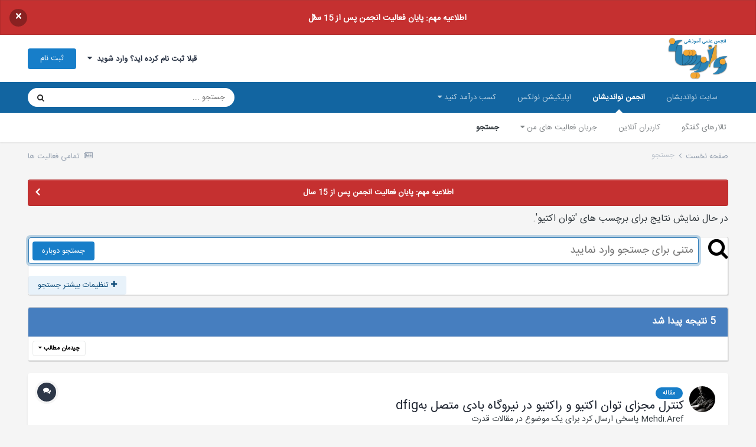

--- FILE ---
content_type: text/html;charset=UTF-8
request_url: https://noandishaan.com/forums/tags/%D8%AA%D9%88%D8%A7%D9%86%20%D8%A7%DA%A9%D8%AA%DB%8C%D9%88/
body_size: 33918
content:
<!DOCTYPE html>
<html lang="fa-IR" dir="rtl">
	<head>
		<meta charset="utf-8">
		<title>در حال نمایش نتایج برای برچسب های &#039;توان اکتیو&#039;. - انجمن نواندیشان</title>
		
			<!-- Global site tag (gtag.js) - Google Analytics -->
<script async src="https://www.googletagmanager.com/gtag/js?id=UA-10519474-3"></script>
<script>
  window.dataLayer = window.dataLayer || [];
  function gtag(){dataLayer.push(arguments);}
  gtag('js', new Date());

  gtag('config', 'UA-10519474-3');
</script>
		
		

	<meta name="viewport" content="width=device-width, initial-scale=1">


	
	
		<meta property="og:image" content="https://noandishaan.com/forums/uploads/monthly_2022_03/eyd1401.png.d9596bbe0504a20751fe50540db229be.png">
	


	<meta name="twitter:card" content="summary_large_image" />


	
		<meta name="twitter:site" content="@noandishaan" />
	


	
		
			
				<meta name="robots" content="noindex">
			
		
	

	
		
			
				<meta property="og:site_name" content="انجمن نواندیشان">
			
		
	

	
		
			
				<meta property="og:locale" content="fa_IR">
			
		
	


<link rel="alternate" type="application/rss+xml" title="آخرین مطالب انجمن" href="https://noandishaan.com/forums/rss/1-%D8%A2%D8%AE%D8%B1%DB%8C%D9%86-%D9%85%D8%B7%D8%A7%D9%84%D8%A8-%D8%A7%D9%86%D8%AC%D9%85%D9%86.xml/" />


<link rel="manifest" href="https://noandishaan.com/forums/manifest.webmanifest/">
<meta name="msapplication-config" content="https://noandishaan.com/forums/browserconfig.xml/">
<meta name="msapplication-starturl" content="/forums/">
<meta name="application-name" content="انجمن نواندیشان">
<meta name="apple-mobile-web-app-title" content="انجمن نواندیشان">

	<meta name="theme-color" content="#000000">


	<meta name="msapplication-TileColor" content="#000000">





	





<link rel="preload" href="//noandishaan.com/forums/applications/core/interface/font/fontawesome-webfont.woff2?v=4.7.0" as="font" crossorigin="anonymous">
		




	<link rel='stylesheet' href='https://noandishaan.com/forums/uploads/css_built_1/341e4a57816af3ba440d891ca87450ff_framework.css?v=4e52a1ea3c1733202269' media='all'>

	<link rel='stylesheet' href='https://noandishaan.com/forums/uploads/css_built_1/05e81b71abe4f22d6eb8d1a929494829_responsive.css?v=4e52a1ea3c1733202269' media='all'>

	<link rel='stylesheet' href='https://noandishaan.com/forums/uploads/css_built_1/20446cf2d164adcc029377cb04d43d17_flags.css?v=4e52a1ea3c1733202269' media='all'>

	<link rel='stylesheet' href='https://noandishaan.com/forums/uploads/css_built_1/90eb5adf50a8c640f633d47fd7eb1778_core.css?v=4e52a1ea3c1733202269' media='all'>

	<link rel='stylesheet' href='https://noandishaan.com/forums/uploads/css_built_1/5a0da001ccc2200dc5625c3f3934497d_core_responsive.css?v=4e52a1ea3c1733202269' media='all'>

	<link rel='stylesheet' href='https://noandishaan.com/forums/uploads/css_built_1/ec0c06d47f161faa24112e8cbf0665bc_chatbox.css?v=4e52a1ea3c1733202269' media='all'>

	<link rel='stylesheet' href='https://noandishaan.com/forums/uploads/css_built_1/f2ef08fd7eaff94a9763df0d2e2aaa1f_streams.css?v=4e52a1ea3c1733202269' media='all'>

	<link rel='stylesheet' href='https://noandishaan.com/forums/uploads/css_built_1/802f8406e60523fd5b2af0bb4d7ccf04_search.css?v=4e52a1ea3c1733202269' media='all'>

	<link rel='stylesheet' href='https://noandishaan.com/forums/uploads/css_built_1/ae8d39c59d6f1b4d32a059629f12aaf5_search_responsive.css?v=4e52a1ea3c1733202269' media='all'>

	<link rel='stylesheet' href='https://noandishaan.com/forums/uploads/css_built_1/dab4e4d59daf74d172069ff8c04579fa_styles.shamsi.css?v=4e52a1ea3c1733202269' media='all'>





<link rel='stylesheet' href='https://noandishaan.com/forums/uploads/css_built_1/258adbb6e4f3e83cd3b355f84e3fa002_custom.css?v=4e52a1ea3c1733202269' media='all'>




		
		

	
	<link rel='shortcut icon' href='https://noandishaan.com/forums/uploads/monthly_2021_04/favicon.png' type="image/png">

      
	</head>
	<body class="ipsApp ipsApp_front ipsJS_none ipsClearfix" data-controller="core.front.core.app"  data-message=""  data-pageapp="core" data-pagelocation="front" data-pagemodule="search" data-pagecontroller="search"  >
		<a href="#ipsLayout_mainArea" class="ipsHide" title="رفتن مطلب اصلی این صفحه" accesskey="m">رفتن به مطلب</a>
		
			<div id="ipsLayout_header" class="ipsClearfix">
				



<div class='cAnnouncements' data-controller="core.front.core.announcementBanner" >
	
	<div class='cAnnouncementPageTop ipsJS_hide ipsAnnouncement ipsMessage_error' data-announcementId="54">
        
        <a href='https://noandishaan.com/forums/topic/119088-15-%D8%A7%D9%85%DB%8C%D9%86-%D8%B3%D8%A7%D9%84%D8%B1%D9%88%D8%B2-%D8%AA%D8%A3%D8%B3%DB%8C%D8%B3-%D8%A7%D9%86%D8%AC%D9%85%D9%86-%D9%88-%D8%A7%D8%B7%D9%84%D8%A7%D8%B9%DB%8C%D9%87-%D8%A8%D8%B3%D8%AA%D9%87-%D8%B4%D8%AF%D9%86-%D8%A2%D9%86' target="_blank" rel='noopener'>اطلاعیه مهم: پایان فعالیت انجمن پس از 15 سال</a>
        

		<a href='#' data-role="dismissAnnouncement">×</a>
	</div>
	
</div>



				<header>
					<div class="ipsLayout_container">
						


<a href='https://noandishaan.com/forums/' id='elLogo' accesskey='1'><img src="https://noandishaan.com/forums/uploads/monthly_2024_09/logo-forums.png.98d17b849bc7b90bb32b4efcb9dd8cf1.png" alt='انجمن نواندیشان'></a>

						

	<ul id='elUserNav' class='ipsList_inline cSignedOut ipsResponsive_showDesktop'>
		
        
		
        
        
            
            <li id='elSignInLink'>
                <a href='https://noandishaan.com/forums/login/' data-ipsMenu-closeOnClick="false" data-ipsMenu id='elUserSignIn'>
                    قبلا ثبت نام کرده اید؟ وارد شوید &nbsp;<i class='fa fa-caret-down'></i>
                </a>
                
<div id='elUserSignIn_menu' class='ipsMenu ipsMenu_auto ipsHide'>
	<form accept-charset='utf-8' method='post' action='https://noandishaan.com/forums/login/'>
		<input type="hidden" name="csrfKey" value="77f9057ed684964fa0197e531c255314">
		<input type="hidden" name="ref" value="aHR0cHM6Ly9ub2FuZGlzaGFhbi5jb20vZm9ydW1zL3RhZ3MvJUQ4JUFBJUQ5JTg4JUQ4JUE3JUQ5JTg2JTIwJUQ4JUE3JURBJUE5JUQ4JUFBJURCJThDJUQ5JTg4Lw==">
		<div data-role="loginForm">
			
			
			
				<div class='ipsColumns ipsColumns_noSpacing'>
					<div class='ipsColumn ipsColumn_wide' id='elUserSignIn_internal'>
						
<div class="ipsPad ipsForm ipsForm_vertical">
	<h4 class="ipsType_sectionHead">ورود</h4>
	<br><br>
	<ul class='ipsList_reset'>
		<li class="ipsFieldRow ipsFieldRow_noLabel ipsFieldRow_fullWidth">
			
			
				<input type="text" placeholder="نام نمایشی یا آدرس ایمیل" name="auth" autocomplete="email">
			
		</li>
		<li class="ipsFieldRow ipsFieldRow_noLabel ipsFieldRow_fullWidth">
			<input type="password" placeholder=" گذرواژه" name="password" autocomplete="current-password">
		</li>
		<li class="ipsFieldRow ipsFieldRow_checkbox ipsClearfix">
			<span class="ipsCustomInput">
				<input type="checkbox" name="remember_me" id="remember_me_checkbox" value="1" checked aria-checked="true">
				<span></span>
			</span>
			<div class="ipsFieldRow_content">
				<label class="ipsFieldRow_label" for="remember_me_checkbox">من را بیاد آور</label>
				<span class="ipsFieldRow_desc">این گزینه برای رایانه های اشتراکی توصیه نمی شود</span>
			</div>
		</li>
		<li class="ipsFieldRow ipsFieldRow_fullWidth">
			<button type="submit" name="_processLogin" value="usernamepassword" class="ipsButton ipsButton_primary ipsButton_small" id="elSignIn_submit">ورود</button>
			
				<p class="ipsType_right ipsType_small">
					
						<a href='https://noandishaan.com/forums/lostpassword/' data-ipsDialog data-ipsDialog-title=' گذرواژه خود را فراموش کرده اید؟'>
					
					 گذرواژه خود را فراموش کرده اید؟</a>
				</p>
			
		</li>
	</ul>
</div>
					</div>
					<div class='ipsColumn ipsColumn_wide'>
						<div class='ipsPadding' id='elUserSignIn_external'>
							<div class='ipsAreaBackground_light ipsPadding:half'>
								
									<p class='ipsType_reset ipsType_small ipsType_center'><strong>یا ورود توسط یکی از این سرویس ها</strong></p>
								
								
									<div class='ipsType_center ipsMargin_top:half'>
										

<button type="submit" name="_processLogin" value="3" class='ipsButton ipsButton_verySmall ipsButton_fullWidth ipsSocial ipsSocial_linkedin' style="background-color: #007eb3">
	
		<span class='ipsSocial_icon'>
			
				<i class='fa fa-linkedin'></i>
			
		</span>
		<span class='ipsSocial_text'>ورود از طریق لینکدین</span>
	
</button>
									</div>
								
									<div class='ipsType_center ipsMargin_top:half'>
										

<button type="submit" name="_processLogin" value="5" class='ipsButton ipsButton_verySmall ipsButton_fullWidth ipsSocial ipsSocial_google' style="background-color: #4285F4">
	
		<span class='ipsSocial_icon'>
			
				<i class='fa fa-google'></i>
			
		</span>
		<span class='ipsSocial_text'>ورود از طریق گوگل</span>
	
</button>
									</div>
								
							</div>
						</div>
					</div>
				</div>
			
		</div>
	</form>
</div>
            </li>
            
        
		
			<li>
				
					<a href='https://noandishaan.com/forums/register/'  id='elRegisterButton' class='ipsButton ipsButton_normal ipsButton_primary'>ثبت نام</a>
				
			</li>
		
	</ul>

						
<ul class='ipsMobileHamburger ipsList_reset ipsResponsive_hideDesktop'>
	<li data-ipsDrawer data-ipsDrawer-drawerElem='#elMobileDrawer'>
		<a href='#'>
			
			
				
			
			
			
			<i class='fa fa-navicon'></i>
		</a>
	</li>
</ul>
					</div>
				</header>
				

	<nav data-controller="core.front.core.navBar" class=" ipsResponsive_showDesktop">
		<div class="ipsNavBar_primary ipsLayout_container ">
			<ul data-role="primaryNavBar" class="ipsClearfix">
				


	
		
		
		<li  id='elNavSecondary_54' data-role="navBarItem" data-navApp="core" data-navExt="CustomItem">
			
			
				<a href="https://noandishaan.com" target='_blank' rel="noopener" data-navItem-id="54" >
					سایت نواندیشان<span class='ipsNavBar_active__identifier'></span>
				</a>
			
			
				<ul class='ipsNavBar_secondary ipsHide' data-role='secondaryNavBar'>
					


	
		
		
		<li  id='elNavSecondary_26' data-role="navBarItem" data-navApp="core" data-navExt="CustomItem">
			
			
				<a href="https://noandishaan.com" target='_blank' rel="noopener" data-navItem-id="26" >
					صفحه اصلی<span class='ipsNavBar_active__identifier'></span>
				</a>
			
			
		</li>
	
	

	
		
		
		<li  id='elNavSecondary_49' data-role="navBarItem" data-navApp="core" data-navExt="CustomItem">
			
			
				<a href="https://noandishaan.com/majalat" target='_blank' rel="noopener" data-navItem-id="49" >
					مجلات نواندیشان<span class='ipsNavBar_active__identifier'></span>
				</a>
			
			
		</li>
	
	

	
		
		
		<li  id='elNavSecondary_50' data-role="navBarItem" data-navApp="core" data-navExt="CustomItem">
			
			
				<a href="https://noandishaan.com/%D9%86%D9%88%D8%A7%D9%86%D8%AF%DB%8C%D8%B4%D8%A7%D9%86/" target='_blank' rel="noopener" data-navItem-id="50" >
					درباره ما<span class='ipsNavBar_active__identifier'></span>
				</a>
			
			
		</li>
	
	

	
		
		
		<li  id='elNavSecondary_31' data-role="navBarItem" data-navApp="core" data-navExt="CustomItem">
			
			
				<a href="https://noandishaan.com/%D8%B3%D9%81%D8%A7%D8%B1%D8%B4-%D9%BE%D8%B1%D9%88%DA%98%D9%87/" target='_blank' rel="noopener" data-navItem-id="31" >
					سفارش پروژه<span class='ipsNavBar_active__identifier'></span>
				</a>
			
			
		</li>
	
	

	
		
		
		<li  id='elNavSecondary_33' data-role="navBarItem" data-navApp="core" data-navExt="CustomItem">
			
			
				<a href="https://noandishaan.com/%D8%AA%D8%B1%D8%AC%D9%85%D9%87-%D9%85%D9%82%D8%A7%D9%84%D8%A7%D8%AA-%D8%AA%D8%AE%D8%B5%D8%B5%DB%8C-isi/" target='_blank' rel="noopener" data-navItem-id="33" >
					سفارش ترجمه<span class='ipsNavBar_active__identifier'></span>
				</a>
			
			
		</li>
	
	

	
		
		
		<li  id='elNavSecondary_55' data-role="navBarItem" data-navApp="core" data-navExt="CustomItem">
			
			
				<a href="https://noandishaan.com/ads/" target='_blank' rel="noopener" data-navItem-id="55" >
					تبلیغات<span class='ipsNavBar_active__identifier'></span>
				</a>
			
			
		</li>
	
	

					<li class='ipsHide' id='elNavigationMore_54' data-role='navMore'>
						<a href='#' data-ipsMenu data-ipsMenu-appendTo='#elNavigationMore_54' id='elNavigationMore_54_dropdown'>بیشتر <i class='fa fa-caret-down'></i></a>
						<ul class='ipsHide ipsMenu ipsMenu_auto' id='elNavigationMore_54_dropdown_menu' data-role='moreDropdown'></ul>
					</li>
				</ul>
			
		</li>
	
	

	
		
		
			
		
		<li class='ipsNavBar_active' data-active id='elNavSecondary_36' data-role="navBarItem" data-navApp="core" data-navExt="CustomItem">
			
			
				<a href="https://noandishaan.com/forums" target='_blank' rel="noopener" data-navItem-id="36" data-navDefault>
					انجمن نواندیشان<span class='ipsNavBar_active__identifier'></span>
				</a>
			
			
				<ul class='ipsNavBar_secondary ' data-role='secondaryNavBar'>
					


	
		
		
		<li  id='elNavSecondary_10' data-role="navBarItem" data-navApp="forums" data-navExt="Forums">
			
			
				<a href="https://noandishaan.com/forums/"  data-navItem-id="10" >
					تالارهای گفتگو<span class='ipsNavBar_active__identifier'></span>
				</a>
			
			
		</li>
	
	

	
		
		
		<li  id='elNavSecondary_13' data-role="navBarItem" data-navApp="core" data-navExt="OnlineUsers">
			
			
				<a href="https://noandishaan.com/forums/online/"  data-navItem-id="13" >
					کاربران آنلاین<span class='ipsNavBar_active__identifier'></span>
				</a>
			
			
		</li>
	
	

	
	

	
	

	
		
		
		<li  id='elNavSecondary_5' data-role="navBarItem" data-navApp="core" data-navExt="YourActivityStreams">
			
			
				<a href="#" id="elNavigation_5" data-ipsMenu data-ipsMenu-appendTo='#elNavSecondary_36' data-ipsMenu-activeClass='ipsNavActive_menu' data-navItem-id="5" >
					جریان فعالیت های من <i class="fa fa-caret-down"></i><span class='ipsNavBar_active__identifier'></span>
				</a>
				<ul id="elNavigation_5_menu" class="ipsMenu ipsMenu_auto ipsHide">
					

	
		
			<li class='ipsMenu_item' data-streamid='6'>
				<a href='https://noandishaan.com/forums/discover/6/' >
					آخرین مطالب انجمن
				</a>
			</li>
		
	

				</ul>
			
			
		</li>
	
	

	
		
		
			
		
		<li class='ipsNavBar_active' data-active id='elNavSecondary_8' data-role="navBarItem" data-navApp="core" data-navExt="Search">
			
			
				<a href="https://noandishaan.com/forums/search/"  data-navItem-id="8" data-navDefault>
					جستجو<span class='ipsNavBar_active__identifier'></span>
				</a>
			
			
		</li>
	
	

					<li class='ipsHide' id='elNavigationMore_36' data-role='navMore'>
						<a href='#' data-ipsMenu data-ipsMenu-appendTo='#elNavigationMore_36' id='elNavigationMore_36_dropdown'>بیشتر <i class='fa fa-caret-down'></i></a>
						<ul class='ipsHide ipsMenu ipsMenu_auto' id='elNavigationMore_36_dropdown_menu' data-role='moreDropdown'></ul>
					</li>
				</ul>
			
		</li>
	
	

	
		
		
		<li  id='elNavSecondary_56' data-role="navBarItem" data-navApp="core" data-navExt="CustomItem">
			
			
				<a href="http://nolex.ir" target='_blank' rel="noopener" data-navItem-id="56" >
					اپلیکیشن نولکس<span class='ipsNavBar_active__identifier'></span>
				</a>
			
			
		</li>
	
	

	
		
		
		<li  id='elNavSecondary_57' data-role="navBarItem" data-navApp="core" data-navExt="Menu">
			
			
				<a href="#" id="elNavigation_57" data-ipsMenu data-ipsMenu-appendTo='#elNavSecondary_57' data-ipsMenu-activeClass='ipsNavActive_menu' data-navItem-id="57" >
					کسب درآمد کنید <i class="fa fa-caret-down"></i><span class='ipsNavBar_active__identifier'></span>
				</a>
				<ul id="elNavigation_57_menu" class="ipsMenu ipsMenu_auto ipsHide">
					

	
		
			<li class='ipsMenu_item' >
				<a href='https://noandishaan.com/became-teacher/' target='_blank' rel="noopener">
					درخواست تدریس
				</a>
			</li>
		
	

	
		
			<li class='ipsMenu_item' >
				<a href='https://noandishaan.com/became-seller/' target='_blank' rel="noopener">
					فایل و محصول بفروشید
				</a>
			</li>
		
	

				</ul>
			
			
				<ul class='ipsNavBar_secondary ipsHide' data-role='secondaryNavBar'>
					


	
		
		
		<li  id='elNavSecondary_60' data-role="navBarItem" data-navApp="core" data-navExt="CustomItem">
			
			
				<a href="https://noandishaan.com/became-teacher/" target='_blank' rel="noopener" data-navItem-id="60" >
					مدرس شوید<span class='ipsNavBar_active__identifier'></span>
				</a>
			
			
		</li>
	
	

	
		
		
		<li  id='elNavSecondary_61' data-role="navBarItem" data-navApp="core" data-navExt="CustomItem">
			
			
				<a href="https://noandishaan.com/became-seller/" target='_blank' rel="noopener" data-navItem-id="61" >
					فایل و محصول بفروشید<span class='ipsNavBar_active__identifier'></span>
				</a>
			
			
		</li>
	
	

					<li class='ipsHide' id='elNavigationMore_57' data-role='navMore'>
						<a href='#' data-ipsMenu data-ipsMenu-appendTo='#elNavigationMore_57' id='elNavigationMore_57_dropdown'>بیشتر <i class='fa fa-caret-down'></i></a>
						<ul class='ipsHide ipsMenu ipsMenu_auto' id='elNavigationMore_57_dropdown_menu' data-role='moreDropdown'></ul>
					</li>
				</ul>
			
		</li>
	
	

				<li class="ipsHide" id="elNavigationMore" data-role="navMore">
					<a href="#" data-ipsmenu data-ipsmenu-appendto="#elNavigationMore" id="elNavigationMore_dropdown">بیشتر</a>
					<ul class="ipsNavBar_secondary ipsHide" data-role="secondaryNavBar">
						<li class="ipsHide" id="elNavigationMore_more" data-role="navMore">
							<a href="#" data-ipsmenu data-ipsmenu-appendto="#elNavigationMore_more" id="elNavigationMore_more_dropdown">بیشتر <i class="fa fa-caret-down"></i></a>
							<ul class="ipsHide ipsMenu ipsMenu_auto" id="elNavigationMore_more_dropdown_menu" data-role="moreDropdown"></ul>
						</li>
					</ul>
				</li>
			</ul>
			

	<div id="elSearchWrapper">
		<div id='elSearch' data-controller="core.front.core.quickSearch">
			<form accept-charset='utf-8' action='https://www.google.com/search' method='get' target='google_window'>
                <input type='search' id='elSearchField' placeholder='جستجو ...' name='q' autocomplete='off' aria-label='جستجو'>
                <input type="hidden" name="sitesearch" value="noandishaan.com/forums">
                <details class='cSearchFilter'>
                    <summary class='cSearchFilter__text'></summary>
                    <ul class='cSearchFilter__menu'>
                        
                        <li><label><input type="radio" name="type" value="all"  checked><span class='cSearchFilter__menuText'>هر جایی</span></label></li>
                        
                        
                            <li><label><input type="radio" name="type" value="core_statuses_status"><span class='cSearchFilter__menuText'>بروزرسانی وضعیت</span></label></li>
                        
                            <li><label><input type="radio" name="type" value="forums_topic"><span class='cSearchFilter__menuText'>موضوع ها</span></label></li>
                        
                            <li><label><input type="radio" name="type" value="core_members"><span class='cSearchFilter__menuText'>کاربران</span></label></li>
                        
                    </ul>
                </details>
				<button class='cSearchSubmit' type="submit" aria-label='جستجو'><i class="fa fa-search"></i></button>
			</form>
		</div>
	</div>

		</div>
	</nav><!-- //Support By IPSFarsi -->

				
<ul id='elMobileNav' class='ipsResponsive_hideDesktop' data-controller='core.front.core.mobileNav'>
	
		
			<li id='elMobileBreadcrumb'>
				<a href='https://noandishaan.com/forums/'>
					<span>صفحه نخست</span>
				</a>
			</li>
		
	
	
	
	<li >
		<a data-action="defaultStream" href='https://noandishaan.com/forums/discover/'><i class="fa fa-newspaper-o" aria-hidden="true"></i></a>
	</li>

	

	
		<li class='ipsJS_show'>
			<a href='https://noandishaan.com/forums/search/'><i class='fa fa-search'></i></a>
		</li>
	
</ul>
			</div>
		
		<main id="ipsLayout_body" class="ipsLayout_container">
			<div id="ipsLayout_contentArea">
				<div id="ipsLayout_contentWrapper">
					
<nav class='ipsBreadcrumb ipsBreadcrumb_top ipsFaded_withHover'>
	

	<ul class='ipsList_inline ipsPos_right'>
		
		<li >
			<a data-action="defaultStream" class='ipsType_light '  href='https://noandishaan.com/forums/discover/'><i class="fa fa-newspaper-o" aria-hidden="true"></i> <span>تمامی فعالیت ها</span></a>
		</li>
		
	</ul>

	<ul data-role="breadcrumbList">
		<li>
			<a title="صفحه نخست" href='https://noandishaan.com/forums/'>
				<span>صفحه نخست <i class='fa fa-angle-right'></i></span>
			</a>
		</li>
		
		
			<li>
				
					<a href='https://noandishaan.com/forums/search/'>
						<span>جستجو </span>
					</a>
				
			</li>
		
	</ul>
</nav>
					
					<div id="ipsLayout_mainArea">
						
						
						
						

	


	<div class='cAnnouncementsContent'>
		
		<div class='cAnnouncementContentTop ipsAnnouncement ipsMessage_error ipsType_center'>
            
            <a href='https://noandishaan.com/forums/topic/119088-15-%D8%A7%D9%85%DB%8C%D9%86-%D8%B3%D8%A7%D9%84%D8%B1%D9%88%D8%B2-%D8%AA%D8%A3%D8%B3%DB%8C%D8%B3-%D8%A7%D9%86%D8%AC%D9%85%D9%86-%D9%88-%D8%A7%D8%B7%D9%84%D8%A7%D8%B9%DB%8C%D9%87-%D8%A8%D8%B3%D8%AA%D9%87-%D8%B4%D8%AF%D9%86-%D8%A2%D9%86' target="_blank" rel='noopener'>اطلاعیه مهم: پایان فعالیت انجمن پس از 15 سال</a>
            
		</div>
		
	</div>



						

<div data-controller='core.front.search.main' data-baseURL='https://noandishaan.com/forums/search/'>
	<div class='ipsResponsive_hidePhone ipsPageHeader'>
		<h1 class='ipsType_pageTitle'>جستجو در تالارهای گفتگو</h1>
		<p class='ipsType_reset ipsType_large ' data-role='searchBlurb'>در حال نمایش نتایج برای برچسب های &#039;توان اکتیو&#039;.</p>
	</div>
	
	

	<div class='ipsBox ipsPadding ipsResponsive_pull ipsMargin_top' data-controller='core.front.search.filters' id='elSearchFilters'>
		


<form accept-charset='utf-8' class="ipsForm ipsForm_vertical" method='post' action='https://noandishaan.com/forums/tags/%D8%AA%D9%88%D8%A7%D9%86%20%D8%A7%DA%A9%D8%AA%DB%8C%D9%88/' data-ipsForm id='elSearchFilters_content'>
	<input type="hidden" name="form_submitted" value="1">
	
		<input type="hidden" name="csrfKey" value="77f9057ed684964fa0197e531c255314">
	
		<input type="hidden" name="sortby" value="relevancy">
	

	

	<div class='ipsFlex ipsFlex-ai:start ipsGap cSearchMainBar'>
		<button type='submit' class='ipsFlex-flex:00 cSearchPretendButton' tabindex='-1'><i class='fa fa-search ipsType_huge'></i></button>
		<div class='ipsFlex-flex:11'>
			<div class='cSearchWrapper'>
				<input type='text' id='elMainSearchInput' name='q' value='' placeholder='متنی برای جستجو وارد نمایید' autofocus class='ipsField_primary ipsField_fullWidth'>
				<div class='cSearchWrapper__button'>
					<button type='submit' id='elSearchSubmit' class='ipsButton ipsButton_primary ipsButton_verySmall ipsPos_right ipsResponsive_hidePhone ' data-action='searchAgain'>جستجو دوباره</button>
				</div>
			</div>
			<div class='ipsFlex ipsFlex-ai:center ipsFlex-fw:wrap'>
				<div class='ipsFlex-flex:11 ipsType_brandedLinks'>
					<div class='ipsMargin_top' data-role="hints">
					

			
				</div>
				</div>
				<div>
					<p class='ipsType_reset ipsMargin_top ' data-action='showFilters'>
						<a href='#' class='ipsButton ipsButton_light ipsButton_verySmall'><i class='fa fa-plus'></i> تنظیمات بیشتر جستجو</a>
					</p>
				</div>
			</div>
		</div>
	</div>

	<div data-role='searchFilters' class='ipsSpacer_top ipsBox ipsBox--child ipsHide'>
		
		<div class='ipsTabs ipsTabs_stretch ipsClearfix' id='elTabs_search' data-ipsTabBar data-ipsTabBar-contentArea='#elTabs_search_content'>
			<a href="#elTabs_search" data-action="expandTabs"><i class="fa fa-caret-down"></i></a>
			<ul role='tablist'>
				<li>
					<a href='#' id="elTab_searchContent" class="ipsTabs_item ipsTabs_activeItem ipsType_center" title="جستجو در مطالب ما" role="tab" aria-selected="true">
						جستجو در مطالب
					</a>
				</li>
				<li>
					<a href='#' id="elTab_searchMembers" class="ipsTabs_item  ipsType_center" title="جستجو در کاربران ما" role="tab" >
						جستجو در کاربران
					</a>
				</li>
			</ul>
		</div>
		
		<section id='elTabs_search_content' class='ipsTabs_panels'>
			<div id='ipsTabs_elTabs_search_elTab_searchContent_panel' class='ipsTabs_panel' data-tabType='content'>
				<div class='ipsPad_double'>
					<div class=''>		
						<ul class='ipsList_reset'>
							
								
									<li class='ipsSpacer_half  ipsFieldRow_fullWidth' data-role='searchTags'>
										<h3 class="ipsType_reset ipsType_large cStreamForm_title ipsSpacer_bottom ipsSpacer_half">جستجو بر اساس برچسب</h3>
										



	





	
		


<div>

<textarea
	name="tags"
	id='elInput_tags'
	class=""
	
	
	
	
	data-ipsAutocomplete
	
	data-ipsAutocomplete-forceLower
	data-ipsAutocomplete-lang='ac_optional'
	
	
	
	
	
	
	
	
	
	data-ipsAutocomplete-minimized
>توان اکتیو</textarea>




</div>









										<span class='ipsType_light ipsType_small'>برچسب ها را با , از یکدیگر جدا نمایید.</span>
									</li>
								
								
									<li class='ipsSpacer_top ipsSpacer_half ipsHide' data-role='searchTermsOrTags'>
										<ul class='ipsFieldRow_content ipsList_reset'>
											<li class='ipsFieldRow_inlineCheckbox'>
												<span class='ipsCustomInput'>
													<input type='radio' name="eitherTermsOrTags" value="or" id='elRadio_eitherTermsOrTags_or' checked>
													<span></span>
												</span> <label for='elRadio_eitherTermsOrTags_or'>وجود یک <strong>یا</strong> چند تا از تگ ها</label>
											</li>
											<li class='ipsFieldRow_inlineCheckbox'>
												<span class='ipsCustomInput'>
													<input type='radio' name="eitherTermsOrTags" value="and" id='elRadio_eitherTermsOrTags_and' >
													<span></span>
												</span> <label for='elRadio_eitherTermsOrTags_and'>وجود <strong>همه</strong> تگ ها</label>
											</li>
										</ul>
									</li>
								
							
							
								<li class='ipsSpacer_top ipsHide ipsFieldRow_fullWidth' data-role='searchAuthors'>
									<h3 class="ipsType_reset ipsType_large cStreamForm_title ipsSpacer_bottom ipsSpacer_half">جستجو بر اساس نویسنده</h3>
									



	






<div>

<textarea
	name="author"
	id='elInput_author'
	class=""
	
	
	
	
	data-ipsAutocomplete
	
	
	data-ipsAutocomplete-lang='mem_optional'
	data-ipsAutocomplete-maxItems='1'
	
		data-ipsAutocomplete-unique
	
	
		data-ipsAutocomplete-dataSource="https://noandishaan.com/forums/index.php?app=core&amp;module=system&amp;controller=ajax&amp;do=findMember"
		data-ipsAutocomplete-queryParam='input'
	
	
		data-ipsAutocomplete-resultItemTemplate="core.autocomplete.memberItem"
	
	
	
	data-ipsAutocomplete-minAjaxLength='3'
	data-ipsAutocomplete-disallowedCharacters='[]'
	data-ipsAutocomplete-commaTrigger='false'
	
></textarea>




</div>









								</li>
							
						</ul>
						
							<ul class="ipsList_inline ipsType_normal ipsJS_show">
								
								
									<li><a href="#" data-action="searchByAuthors" data-opens='searchAuthors'><i class="fa fa-plus"></i> جستجو بر اساس نویسنده</a></li>
								
							</ul>
						
					</div>

					<div class='ipsGrid ipsGrid_collapsePhone ipsSpacer_top ipsSpacer_double'>
						
							
							<div class='ipsGrid_span3'>
								<h3 class="ipsType_reset ipsType_large cStreamForm_title ipsSpacer_bottom ipsSpacer_half">نوع محتوا</h3>
								<ul class="ipsSideMenu_list ipsSideMenu_withRadios ipsSideMenu_small ipsType_normal" data-role='searchApp' data-ipsSideMenu data-ipsSideMenu-type="radio" data-ipsSideMenu-responsive="false">
									
										
										<li>
											<span id='elSearchToggle_' class='ipsSideMenu_item ipsSideMenu_itemActive' data-ipsMenuValue=''>
												<input type="radio" name="type" value="" checked id="elRadio_type_" data-control="toggle" data-toggles="club" data-toggle-visibleCheck='#elSearchToggle_'>
												<label for='elRadio_type_' id='elField_type__label' data-role='searchAppTitle'>همه</label>
											</span>
										</li>
									
										
										<li>
											<span id='elSearchToggle_core_statuses_status' class='ipsSideMenu_item ' data-ipsMenuValue='core_statuses_status'>
												<input type="radio" name="type" value="core_statuses_status"  id="elRadio_type_core_statuses_status" data-control="toggle" data-toggles="core_statuses_status_node,search_min_comments" data-toggle-visibleCheck='#elSearchToggle_core_statuses_status'>
												<label for='elRadio_type_core_statuses_status' id='elField_type_core_statuses_status_label' data-role='searchAppTitle'>بروزرسانی وضعیت</label>
											</span>
										</li>
									
										
										<li>
											<span id='elSearchToggle_forums_topic' class='ipsSideMenu_item ' data-ipsMenuValue='forums_topic'>
												<input type="radio" name="type" value="forums_topic"  id="elRadio_type_forums_topic" data-control="toggle" data-toggles="forums_topic_node,search_min_views,search_min_replies" data-toggle-visibleCheck='#elSearchToggle_forums_topic'>
												<label for='elRadio_type_forums_topic' id='elField_type_forums_topic_label' data-role='searchAppTitle'>موضوع ها</label>
											</span>
										</li>
									
								</ul>
								
								
									<br>
									
										<div id="forums_topic_node">
											<h3 class="ipsType_reset ipsType_large cStreamForm_title ipsSpacer_bottom ipsSpacer_half">تالارهای گفتگو</h3>
											
<div class='ipsSelectTree ipsJS_show' data-name='forums_topic_node' data-ipsSelectTree data-ipsSelectTree-url="https://noandishaan.com/forums/tags/%D8%AA%D9%88%D8%A7%D9%86%20%D8%A7%DA%A9%D8%AA%DB%8C%D9%88/?_nodeSelectName=forums_topic_node" data-ipsSelectTree-multiple data-ipsSelectTree-selected='[]'>
	<input type="hidden" name="forums_topic_node" value="" data-role="nodeValue">
	<div class='ipsSelectTree_value ipsSelectTree_placeholder'></div>
	<span class='ipsSelectTree_expand'><i class='fa fa-chevron-down'></i></span>
	<div class='ipsSelectTree_nodes ipsHide'>
		<div data-role='nodeList' class='ipsScrollbar'>
			
				

	<ul class='ipsList_reset'>
		
			
				<li>
					
						
							<div class='ipsSelectTree_item ipsSelectTree_itemDisabled ipsSelectTree_withChildren ipsSelectTree_itemOpen' data-id="3" data-breadcrumb='[]' data-childrenloaded="true">
								
									<a href='#' data-action="getChildren" class='ipsSelectTree_toggle'></a>
								
								<span data-role="nodeTitle">
									
										انجمن نواندیشان
									
								</span>
							</div>
							
								<div data-role="childWrapper">
									

	<ul class='ipsList_reset'>
		
			
				<li>
					
						<div data-action="nodeSelect" class='ipsSelectTree_item ipsSelectTree_withChildren ' data-id="204" data-breadcrumb='[&quot;\u0627\u0646\u062c\u0645\u0646 \u0646\u0648\u0627\u0646\u062f\u06cc\u0634\u0627\u0646&quot;]'  >
							
								<a href='#' data-action="getChildren" class='ipsSelectTree_toggle'></a>
							
							<span data-role="nodeTitle">
								
									دفتر مدیریت انجمن نواندیشان
								
							</span>
						</div>
						
					
				</li>
			
		
			
				<li>
					
						<div data-action="nodeSelect" class='ipsSelectTree_item ipsSelectTree_withChildren ' data-id="872" data-breadcrumb='[&quot;\u0627\u0646\u062c\u0645\u0646 \u0646\u0648\u0627\u0646\u062f\u06cc\u0634\u0627\u0646&quot;]'  >
							
								<a href='#' data-action="getChildren" class='ipsSelectTree_toggle'></a>
							
							<span data-role="nodeTitle">
								
									کارگروه های تخصصی نواندیشان
								
							</span>
						</div>
						
					
				</li>
			
		
			
				<li>
					
						<div data-action="nodeSelect" class='ipsSelectTree_item  ' data-id="1154" data-breadcrumb='[&quot;\u0627\u0646\u062c\u0645\u0646 \u0646\u0648\u0627\u0646\u062f\u06cc\u0634\u0627\u0646&quot;]'  >
							
							<span data-role="nodeTitle">
								
									فروشگاه نواندیشان
								
							</span>
						</div>
						
					
				</li>
			
		
		
	</ul>

								</div>
							
						
					
				</li>
			
		
			
				<li>
					
						
							<div class='ipsSelectTree_item ipsSelectTree_itemDisabled ipsSelectTree_withChildren ipsSelectTree_itemOpen' data-id="131" data-breadcrumb='[]' data-childrenloaded="true">
								
									<a href='#' data-action="getChildren" class='ipsSelectTree_toggle'></a>
								
								<span data-role="nodeTitle">
									
										فنی و مهندسی
									
								</span>
							</div>
							
								<div data-role="childWrapper">
									

	<ul class='ipsList_reset'>
		
			
				<li>
					
						<div data-action="nodeSelect" class='ipsSelectTree_item ipsSelectTree_withChildren ' data-id="7" data-breadcrumb='[&quot;\u0641\u0646\u06cc \u0648 \u0645\u0647\u0646\u062f\u0633\u06cc&quot;]'  >
							
								<a href='#' data-action="getChildren" class='ipsSelectTree_toggle'></a>
							
							<span data-role="nodeTitle">
								
									مهندسی برق
								
							</span>
						</div>
						
					
				</li>
			
		
			
				<li>
					
						<div data-action="nodeSelect" class='ipsSelectTree_item ipsSelectTree_withChildren ' data-id="24" data-breadcrumb='[&quot;\u0641\u0646\u06cc \u0648 \u0645\u0647\u0646\u062f\u0633\u06cc&quot;]'  >
							
								<a href='#' data-action="getChildren" class='ipsSelectTree_toggle'></a>
							
							<span data-role="nodeTitle">
								
									مهندسی مکانیک
								
							</span>
						</div>
						
					
				</li>
			
		
			
				<li>
					
						<div data-action="nodeSelect" class='ipsSelectTree_item ipsSelectTree_withChildren ' data-id="583" data-breadcrumb='[&quot;\u0641\u0646\u06cc \u0648 \u0645\u0647\u0646\u062f\u0633\u06cc&quot;]'  >
							
								<a href='#' data-action="getChildren" class='ipsSelectTree_toggle'></a>
							
							<span data-role="nodeTitle">
								
									مهندسی کامپیوتر
								
							</span>
						</div>
						
					
				</li>
			
		
			
				<li>
					
						<div data-action="nodeSelect" class='ipsSelectTree_item ipsSelectTree_withChildren ' data-id="55" data-breadcrumb='[&quot;\u0641\u0646\u06cc \u0648 \u0645\u0647\u0646\u062f\u0633\u06cc&quot;]'  >
							
								<a href='#' data-action="getChildren" class='ipsSelectTree_toggle'></a>
							
							<span data-role="nodeTitle">
								
									مهندسی معماری
								
							</span>
						</div>
						
					
				</li>
			
		
			
				<li>
					
						<div data-action="nodeSelect" class='ipsSelectTree_item ipsSelectTree_withChildren ' data-id="43" data-breadcrumb='[&quot;\u0641\u0646\u06cc \u0648 \u0645\u0647\u0646\u062f\u0633\u06cc&quot;]'  >
							
								<a href='#' data-action="getChildren" class='ipsSelectTree_toggle'></a>
							
							<span data-role="nodeTitle">
								
									مهندسی شهرسازی
								
							</span>
						</div>
						
					
				</li>
			
		
			
				<li>
					
						<div data-action="nodeSelect" class='ipsSelectTree_item ipsSelectTree_withChildren ' data-id="79" data-breadcrumb='[&quot;\u0641\u0646\u06cc \u0648 \u0645\u0647\u0646\u062f\u0633\u06cc&quot;]'  >
							
								<a href='#' data-action="getChildren" class='ipsSelectTree_toggle'></a>
							
							<span data-role="nodeTitle">
								
									مهندسی کشاورزی
								
							</span>
						</div>
						
					
				</li>
			
		
			
				<li>
					
						<div data-action="nodeSelect" class='ipsSelectTree_item ipsSelectTree_withChildren ' data-id="134" data-breadcrumb='[&quot;\u0641\u0646\u06cc \u0648 \u0645\u0647\u0646\u062f\u0633\u06cc&quot;]'  >
							
								<a href='#' data-action="getChildren" class='ipsSelectTree_toggle'></a>
							
							<span data-role="nodeTitle">
								
									مهندسی محیط زیست
								
							</span>
						</div>
						
					
				</li>
			
		
			
				<li>
					
						<div data-action="nodeSelect" class='ipsSelectTree_item ipsSelectTree_withChildren ' data-id="78" data-breadcrumb='[&quot;\u0641\u0646\u06cc \u0648 \u0645\u0647\u0646\u062f\u0633\u06cc&quot;]'  >
							
								<a href='#' data-action="getChildren" class='ipsSelectTree_toggle'></a>
							
							<span data-role="nodeTitle">
								
									مهندسی صنایع
								
							</span>
						</div>
						
					
				</li>
			
		
			
				<li>
					
						<div data-action="nodeSelect" class='ipsSelectTree_item ipsSelectTree_withChildren ' data-id="38" data-breadcrumb='[&quot;\u0641\u0646\u06cc \u0648 \u0645\u0647\u0646\u062f\u0633\u06cc&quot;]'  >
							
								<a href='#' data-action="getChildren" class='ipsSelectTree_toggle'></a>
							
							<span data-role="nodeTitle">
								
									مهندسی عمران
								
							</span>
						</div>
						
					
				</li>
			
		
			
				<li>
					
						<div data-action="nodeSelect" class='ipsSelectTree_item ipsSelectTree_withChildren ' data-id="77" data-breadcrumb='[&quot;\u0641\u0646\u06cc \u0648 \u0645\u0647\u0646\u062f\u0633\u06cc&quot;]'  >
							
								<a href='#' data-action="getChildren" class='ipsSelectTree_toggle'></a>
							
							<span data-role="nodeTitle">
								
									مهندسی شیمی
								
							</span>
						</div>
						
					
				</li>
			
		
			
				<li>
					
						<div data-action="nodeSelect" class='ipsSelectTree_item ipsSelectTree_withChildren ' data-id="162" data-breadcrumb='[&quot;\u0641\u0646\u06cc \u0648 \u0645\u0647\u0646\u062f\u0633\u06cc&quot;]'  >
							
								<a href='#' data-action="getChildren" class='ipsSelectTree_toggle'></a>
							
							<span data-role="nodeTitle">
								
									مهندسی فناوری اطلاعات و IT
								
							</span>
						</div>
						
					
				</li>
			
		
			
				<li>
					
						<div data-action="nodeSelect" class='ipsSelectTree_item ipsSelectTree_withChildren ' data-id="1119" data-breadcrumb='[&quot;\u0641\u0646\u06cc \u0648 \u0645\u0647\u0646\u062f\u0633\u06cc&quot;]'  >
							
								<a href='#' data-action="getChildren" class='ipsSelectTree_toggle'></a>
							
							<span data-role="nodeTitle">
								
									مهندسی منابع طبيعي
								
							</span>
						</div>
						
					
				</li>
			
		
			
				<li>
					
						<div data-action="nodeSelect" class='ipsSelectTree_item ipsSelectTree_withChildren ' data-id="75" data-breadcrumb='[&quot;\u0641\u0646\u06cc \u0648 \u0645\u0647\u0646\u062f\u0633\u06cc&quot;]'  >
							
								<a href='#' data-action="getChildren" class='ipsSelectTree_toggle'></a>
							
							<span data-role="nodeTitle">
								
									سایر رشته های فنی و مهندسی
								
							</span>
						</div>
						
					
				</li>
			
		
		
	</ul>

								</div>
							
						
					
				</li>
			
		
			
				<li>
					
						
							<div class='ipsSelectTree_item ipsSelectTree_itemDisabled ipsSelectTree_withChildren ' data-id="1076" data-breadcrumb='[]' >
								
									<a href='#' data-action="getChildren" class='ipsSelectTree_toggle'></a>
								
								<span data-role="nodeTitle">
									
										علوم پزشکی
									
								</span>
							</div>
							
						
					
				</li>
			
		
			
				<li>
					
						
							<div class='ipsSelectTree_item ipsSelectTree_itemDisabled ipsSelectTree_withChildren ' data-id="1077" data-breadcrumb='[]' >
								
									<a href='#' data-action="getChildren" class='ipsSelectTree_toggle'></a>
								
								<span data-role="nodeTitle">
									
										علوم پایه
									
								</span>
							</div>
							
						
					
				</li>
			
		
			
				<li>
					
						
							<div class='ipsSelectTree_item ipsSelectTree_itemDisabled ipsSelectTree_withChildren ' data-id="346" data-breadcrumb='[]' >
								
									<a href='#' data-action="getChildren" class='ipsSelectTree_toggle'></a>
								
								<span data-role="nodeTitle">
									
										ادبیات و علوم انسانی
									
								</span>
							</div>
							
						
					
				</li>
			
		
			
				<li>
					
						
							<div class='ipsSelectTree_item ipsSelectTree_itemDisabled ipsSelectTree_withChildren ' data-id="347" data-breadcrumb='[]' >
								
									<a href='#' data-action="getChildren" class='ipsSelectTree_toggle'></a>
								
								<span data-role="nodeTitle">
									
										فرهنگ و هنر
									
								</span>
							</div>
							
						
					
				</li>
			
		
			
				<li>
					
						
							<div class='ipsSelectTree_item ipsSelectTree_itemDisabled ipsSelectTree_withChildren ' data-id="148" data-breadcrumb='[]' >
								
									<a href='#' data-action="getChildren" class='ipsSelectTree_toggle'></a>
								
								<span data-role="nodeTitle">
									
										مراکز علمی
									
								</span>
							</div>
							
						
					
				</li>
			
		
			
				<li>
					
						
							<div class='ipsSelectTree_item ipsSelectTree_itemDisabled ipsSelectTree_withChildren ' data-id="99" data-breadcrumb='[]' >
								
									<a href='#' data-action="getChildren" class='ipsSelectTree_toggle'></a>
								
								<span data-role="nodeTitle">
									
										مطالب عمومی
									
								</span>
							</div>
							
						
					
				</li>
			
		
		
	</ul>

			
		</div>
		
	</div>
</div>

<noscript>
	
		<a href="https://noandishaan.com/forums/tags/%D8%AA%D9%88%D8%A7%D9%86%20%D8%A7%DA%A9%D8%AA%DB%8C%D9%88/?_nodeSelectName=forums_topic_node&amp;_noJs=1">برای بارگیری مجدد صفحه جهت فعال کردن برخی ویژگی ها اینجا را کلیک کنید</a>
	
</noscript>
										</div>
									
								
								
								

								<hr class='ipsHr ipsSpacer_both ipsResponsive_showPhone ipsResponsive_block'>
							</div>
						
						<div class='ipsGrid_span9'>
							<div class='ipsGrid_span9' data-role='searchFilters' id='elSearchFiltersMain'>
								<div class='ipsGrid ipsGrid_collapsePhone'>
									<div class='ipsGrid_span6'>
										<h3 class="ipsType_reset ipsType_large cStreamForm_title">جستجو در ...</h3>
										<ul class='ipsSideMenu_list ipsSideMenu_withRadios ipsSideMenu_small ipsType_normal ipsSpacer_top ipsSpacer_half' role="radiogroup" data-ipsSideMenu data-ipsSideMenu-type="radio" data-ipsSideMenu-responsive="false" data-filterType='searchIn'>
											
												<li>
													<span class='ipsSideMenu_item ipsSideMenu_itemActive' data-ipsMenuValue='all'>
														<input type="radio" name="search_in" value="all" checked id="elRadio_searchIn_full_all">
														<label for='elRadio_searchIn_full_all' id='elField_searchIn_full_label_all'>متن و عناوین مطالب</label>
													</span>
												</li>
											
												<li>
													<span class='ipsSideMenu_item ' data-ipsMenuValue='titles'>
														<input type="radio" name="search_in" value="titles"  id="elRadio_searchIn_full_titles">
														<label for='elRadio_searchIn_full_titles' id='elField_searchIn_full_label_titles'>فقط عناوین مطالب </label>
													</span>
												</li>
											
										</ul>
									</div>
									<div class='ipsGrid_span6'>
										<h3 class="ipsType_reset ipsType_large cStreamForm_title">نمایش نتایجی که شامل ...</h3>
										<ul class='ipsSideMenu_list ipsSideMenu_withRadios ipsSideMenu_small ipsType_normal ipsSpacer_top ipsSpacer_half' role="radiogroup" data-ipsSideMenu data-ipsSideMenu-type="radio" data-ipsSideMenu-responsive="false" data-filterType='andOr'>
											
												<li>
													<span class='ipsSideMenu_item ipsSideMenu_itemActive' data-ipsMenuValue='and'>
														<input type="radio" name="search_and_or" value="and" checked id="elRadio_andOr_full_and">
														<label for='elRadio_andOr_full_and' id='elField_andOr_full_label_and'>شامل <em>همه</em> کلمه های من شود</label>
													</span>
												</li>
											
												<li>
													<span class='ipsSideMenu_item ' data-ipsMenuValue='or'>
														<input type="radio" name="search_and_or" value="or"  id="elRadio_andOr_full_or">
														<label for='elRadio_andOr_full_or' id='elField_andOr_full_label_or'>شامل <em> هر کدام</em> از کلمه های من شود</label>
													</span>
												</li>
											
										</ul>
									</div>
								</div>
								<br>
								<div class='ipsGrid ipsGrid_collapsePhone'>
									
										<div class='ipsGrid_span6'>
											<h3 class="ipsType_reset ipsType_large cStreamForm_title">تاریخ ایجاد</h3>
											<ul class="ipsSideMenu_list ipsSideMenu_withRadios ipsSideMenu_small ipsType_normal ipsSpacer_top ipsSpacer_half" role="radiogroup" data-ipsSideMenu data-ipsSideMenu-type="radio" data-ipsSideMenu-responsive="false" data-filterType='dateCreated'>
												
													<li>
														<span class='ipsSideMenu_item ipsSideMenu_itemActive' data-ipsMenuValue='any'>
															<input type="radio" name="startDate" value="any" checked id="elRadio_startDate_any">
															<label for='elRadio_startDate_any' id='elField_startDate_label_any'>همه</label>
														</span>
													</li>
												
													<li>
														<span class='ipsSideMenu_item ' data-ipsMenuValue='day'>
															<input type="radio" name="startDate" value="day"  id="elRadio_startDate_day">
															<label for='elRadio_startDate_day' id='elField_startDate_label_day'>۲۴ ساعت گذشته</label>
														</span>
													</li>
												
													<li>
														<span class='ipsSideMenu_item ' data-ipsMenuValue='week'>
															<input type="radio" name="startDate" value="week"  id="elRadio_startDate_week">
															<label for='elRadio_startDate_week' id='elField_startDate_label_week'>هفته گذشته</label>
														</span>
													</li>
												
													<li>
														<span class='ipsSideMenu_item ' data-ipsMenuValue='month'>
															<input type="radio" name="startDate" value="month"  id="elRadio_startDate_month">
															<label for='elRadio_startDate_month' id='elField_startDate_label_month'>ماه گذشته</label>
														</span>
													</li>
												
													<li>
														<span class='ipsSideMenu_item ' data-ipsMenuValue='six_months'>
															<input type="radio" name="startDate" value="six_months"  id="elRadio_startDate_six_months">
															<label for='elRadio_startDate_six_months' id='elField_startDate_label_six_months'>شش ماه گذشته</label>
														</span>
													</li>
												
													<li>
														<span class='ipsSideMenu_item ' data-ipsMenuValue='year'>
															<input type="radio" name="startDate" value="year"  id="elRadio_startDate_year">
															<label for='elRadio_startDate_year' id='elField_startDate_label_year'>سال گذشته</label>
														</span>
													</li>
												
													<li>
														<span class='ipsSideMenu_item ' data-ipsMenuValue='custom'>
															<input type="radio" name="startDate" value="custom"  id="elRadio_startDate_custom">
															<label for='elRadio_startDate_custom' id='elField_startDate_label_custom'>اختصاصی</label>
														</span>
													</li>
												
												<li class='ipsGrid ipsGrid_collapsePhone cStreamForm_dates ipsAreaBackground_light ipsPad_half ipsJS_hide' data-role="dateForm">
													<div class='ipsGrid_span6'>
														<h4 class='ipsType_minorHeading'>شروع</h4>
														<input type='date' name='startDateCustom[start]' data-control='date' data-role='start' value=''>	
													</div>
													<div class='ipsGrid_span6'>
														<h4 class='ipsType_minorHeading'>پایان</h4>
														<input type='date' name='startDateCustom[end]' data-control='date' data-role='end' value=''>
													</div>
												</li>
											</ul>
											<hr class='ipsHr ipsSpacer_both ipsResponsive_showPhone ipsResponsive_block'>
										</div>
									
									
										<div class='ipsGrid_span6'>
											<h3 class="ipsType_reset ipsType_large cStreamForm_title">آخرین بروزرسانی</h3>
											<ul class="ipsSideMenu_list ipsSideMenu_withRadios ipsSideMenu_small ipsType_normal ipsSpacer_top ipsSpacer_half" role="radiogroup" data-ipsSideMenu data-ipsSideMenu-type="radio" data-ipsSideMenu-responsive="false" data-filterType='dateUpdated'>
												
													<li>
														<span class='ipsSideMenu_item ipsSideMenu_itemActive' data-ipsMenuValue='any'>
															<input type="radio" name="updatedDate" value="any" checked id="elRadio_updatedDate_any">
															<label for='elRadio_updatedDate_any' id='elField_updatedDate_label_any'>همه</label>
														</span>
													</li>
												
													<li>
														<span class='ipsSideMenu_item ' data-ipsMenuValue='day'>
															<input type="radio" name="updatedDate" value="day"  id="elRadio_updatedDate_day">
															<label for='elRadio_updatedDate_day' id='elField_updatedDate_label_day'>۲۴ ساعت گذشته</label>
														</span>
													</li>
												
													<li>
														<span class='ipsSideMenu_item ' data-ipsMenuValue='week'>
															<input type="radio" name="updatedDate" value="week"  id="elRadio_updatedDate_week">
															<label for='elRadio_updatedDate_week' id='elField_updatedDate_label_week'>هفته گذشته</label>
														</span>
													</li>
												
													<li>
														<span class='ipsSideMenu_item ' data-ipsMenuValue='month'>
															<input type="radio" name="updatedDate" value="month"  id="elRadio_updatedDate_month">
															<label for='elRadio_updatedDate_month' id='elField_updatedDate_label_month'>ماه گذشته</label>
														</span>
													</li>
												
													<li>
														<span class='ipsSideMenu_item ' data-ipsMenuValue='six_months'>
															<input type="radio" name="updatedDate" value="six_months"  id="elRadio_updatedDate_six_months">
															<label for='elRadio_updatedDate_six_months' id='elField_updatedDate_label_six_months'>شش ماه گذشته</label>
														</span>
													</li>
												
													<li>
														<span class='ipsSideMenu_item ' data-ipsMenuValue='year'>
															<input type="radio" name="updatedDate" value="year"  id="elRadio_updatedDate_year">
															<label for='elRadio_updatedDate_year' id='elField_updatedDate_label_year'>سال گذشته</label>
														</span>
													</li>
												
													<li>
														<span class='ipsSideMenu_item ' data-ipsMenuValue='custom'>
															<input type="radio" name="updatedDate" value="custom"  id="elRadio_updatedDate_custom">
															<label for='elRadio_updatedDate_custom' id='elField_updatedDate_label_custom'>اختصاصی</label>
														</span>
													</li>
												
												<li class='ipsGrid ipsGrid_collapsePhone cStreamForm_dates ipsAreaBackground_light ipsPad_half ipsJS_hide' data-role="dateForm">
													<div class='ipsGrid_span6'>
														<h4 class='ipsType_minorHeading'>شروع</h4>
														<input type='date' name='updatedDateCustom[start]' data-control='date' data-role='start' value=''>	
													</div>
													<div class='ipsGrid_span6'>
														<h4 class='ipsType_minorHeading'>پایان</h4>
														<input type='date' name='updatedDateCustom[end]' data-control='date' data-role='end' value=''>
													</div>
												</li>
											</ul>
										</div>
									
								</div>

								<hr class='ipsHr'>

								<h3 class="ipsType_reset ipsType_large cStreamForm_title" id="elSearch_filter_by_number">فیلتر بر اساس تعداد ...</h3>
								<ul class="ipsList_inline ipsSpacer_top ipsSpacer_half ipsType_normal">
									
										
									
										
									
										
									
										
									
										
									
										
									
										
									
										
									
										
									
										
									
										
											<li id='search_min_comments'>
												<a href="#elSearch_search_min_comments_menu" data-ipsMenu data-ipsMenu-appendTo='#elSearchFilters_content' data-ipsMenu-closeOnClick='false' id='elSearch_search_min_comments' data-role='search_min_comments_link'><span class='ipsBadge ipsBadge_small ipsBadge_style1 ipsHide' data-role='fieldCount'>0</span> دیدگاه‌ها <i class='fa fa-caret-down'></i></a>
												<div class='ipsMenu ipsMenu_medium ipsFieldRow_fullWidth ipsPad ipsHide' id='elSearch_search_min_comments_menu'>
													<h4 class="ipsType_reset ipsType_minorHeading ipsSpacer_bottom ipsSpacer_half">حداقل تعداد دیدگاه ها</h4>
													<div class='ipsFieldRow_fullWidth'>
														


<input
	type="number"
	name="search_min_comments"
	
	size="5"
	
	
		value="0"
	
	class="ipsField_short"
	
		min="0"
	
	
	
		step="any"
	
	
	
>




													</div>
												</div>
											</li>
										
									
										
											<li id='search_min_replies'>
												<a href="#elSearch_search_min_replies_menu" data-ipsMenu data-ipsMenu-appendTo='#elSearchFilters_content' data-ipsMenu-closeOnClick='false' id='elSearch_search_min_replies' data-role='search_min_replies_link'><span class='ipsBadge ipsBadge_small ipsBadge_style1 ipsHide' data-role='fieldCount'>0</span> پاسخ ها <i class='fa fa-caret-down'></i></a>
												<div class='ipsMenu ipsMenu_medium ipsFieldRow_fullWidth ipsPad ipsHide' id='elSearch_search_min_replies_menu'>
													<h4 class="ipsType_reset ipsType_minorHeading ipsSpacer_bottom ipsSpacer_half">حداقل تعداد پاسخ ها</h4>
													<div class='ipsFieldRow_fullWidth'>
														


<input
	type="number"
	name="search_min_replies"
	
	size="5"
	
	
		value="0"
	
	class="ipsField_short"
	
		min="0"
	
	
	
		step="any"
	
	
	
>




													</div>
												</div>
											</li>
										
									
										
											<li id='search_min_views'>
												<a href="#elSearch_search_min_views_menu" data-ipsMenu data-ipsMenu-appendTo='#elSearchFilters_content' data-ipsMenu-closeOnClick='false' id='elSearch_search_min_views' data-role='search_min_views_link'><span class='ipsBadge ipsBadge_small ipsBadge_style1 ipsHide' data-role='fieldCount'>0</span> بازدیدها <i class='fa fa-caret-down'></i></a>
												<div class='ipsMenu ipsMenu_medium ipsFieldRow_fullWidth ipsPad ipsHide' id='elSearch_search_min_views_menu'>
													<h4 class="ipsType_reset ipsType_minorHeading ipsSpacer_bottom ipsSpacer_half">حداقل تعداد بازدید ها</h4>
													<div class='ipsFieldRow_fullWidth'>
														


<input
	type="number"
	name="search_min_views"
	
	size="5"
	
	
		value="0"
	
	class="ipsField_short"
	
		min="0"
	
	
	
		step="any"
	
	
	
>




													</div>
												</div>
											</li>
										
									
								</ul>
							</div>
						</div>
					</div>
				</div>
			</div>
			
				<div id='ipsTabs_elTabs_search_elTab_searchMembers_panel' class='ipsTabs_panel' data-tabType='members'>
					
					
					
					<div class='ipsPad_double'>
						<span class='ipsJS_hide'>
							<input type="radio" name="type" value="core_members"  id="elRadio_type_core_members">
							<label for='elRadio_type_core_members' id='elField_type_core_members_label' data-role='searchAppTitle'>کاربران</label>
						</span>
						<div class='ipsGrid ipsGrid_collapsePhone'>
							<div class='ipsGrid_span4'>
								
									<h3 class="ipsType_reset ipsType_large cStreamForm_title">تاریخ عضویت</h3>
									<ul class="ipsSideMenu_list ipsSideMenu_withRadios ipsSideMenu_small ipsType_normal ipsSpacer_top ipsSpacer_half" role="radiogroup" data-ipsSideMenu data-ipsSideMenu-type="radio" data-ipsSideMenu-responsive="false" data-filterType='joinedDate'>
										
											<li>
												<span class='ipsSideMenu_item ipsSideMenu_itemActive' data-ipsMenuValue='any'>
													<input type="radio" name="joinedDate" value="any" checked id="elRadio_joinedDate_any">
													<label for='elRadio_joinedDate_any' id='elField_joinedDate_label_any'>همه</label>
												</span>
											</li>
										
											<li>
												<span class='ipsSideMenu_item ' data-ipsMenuValue='day'>
													<input type="radio" name="joinedDate" value="day"  id="elRadio_joinedDate_day">
													<label for='elRadio_joinedDate_day' id='elField_joinedDate_label_day'>۲۴ ساعت گذشته</label>
												</span>
											</li>
										
											<li>
												<span class='ipsSideMenu_item ' data-ipsMenuValue='week'>
													<input type="radio" name="joinedDate" value="week"  id="elRadio_joinedDate_week">
													<label for='elRadio_joinedDate_week' id='elField_joinedDate_label_week'>هفته گذشته</label>
												</span>
											</li>
										
											<li>
												<span class='ipsSideMenu_item ' data-ipsMenuValue='month'>
													<input type="radio" name="joinedDate" value="month"  id="elRadio_joinedDate_month">
													<label for='elRadio_joinedDate_month' id='elField_joinedDate_label_month'>ماه گذشته</label>
												</span>
											</li>
										
											<li>
												<span class='ipsSideMenu_item ' data-ipsMenuValue='six_months'>
													<input type="radio" name="joinedDate" value="six_months"  id="elRadio_joinedDate_six_months">
													<label for='elRadio_joinedDate_six_months' id='elField_joinedDate_label_six_months'>شش ماه گذشته</label>
												</span>
											</li>
										
											<li>
												<span class='ipsSideMenu_item ' data-ipsMenuValue='year'>
													<input type="radio" name="joinedDate" value="year"  id="elRadio_joinedDate_year">
													<label for='elRadio_joinedDate_year' id='elField_joinedDate_label_year'>سال گذشته</label>
												</span>
											</li>
										
											<li>
												<span class='ipsSideMenu_item ' data-ipsMenuValue='custom'>
													<input type="radio" name="joinedDate" value="custom"  id="elRadio_joinedDate_custom">
													<label for='elRadio_joinedDate_custom' id='elField_joinedDate_label_custom'>اختصاصی</label>
												</span>
											</li>
										
										<li class='ipsGrid ipsGrid_collapsePhone cStreamForm_dates ipsAreaBackground_light ipsPad_half ipsJS_hide' data-role="dateForm">
											<div class='ipsGrid_span6'>
												<h4 class='ipsType_minorHeading'>شروع</h4>
												<input type='date' name='joinedDateCustom[start]' data-control='date' data-role='start' value=''>	
											</div>
											<div class='ipsGrid_span6'>
												<h4 class='ipsType_minorHeading'>پایان</h4>
												<input type='date' name='joinedDateCustom[end]' data-control='date' data-role='end' value=''>
											</div>
										</li>
									</ul>
									<hr class='ipsHr ipsSpacer_both ipsResponsive_showPhone ipsResponsive_block'>
								
							</div>
							<div class='ipsGrid_span8' data-role='searchFilters' id='elSearchFiltersMembers'>
								<div class='ipsGrid ipsGrid_collapsePhone'>
									<div class='ipsGrid_span6'>
										
											<h3 class="ipsType_reset ipsType_large cStreamForm_title">گروه</h3>
											<ul class="ipsSideMenu_list ipsSideMenu_withChecks ipsSideMenu_small ipsType_normal ipsSpacer_top ipsSpacer_half" data-ipsSideMenu data-ipsSideMenu-type="check" data-ipsSideMenu-responsive="false" data-filterType='group'>
												
													<li>
														<span class='ipsSideMenu_item ipsSideMenu_itemActive' data-ipsMenuValue='3'>
															<input type="checkbox" name="group" value="3" checked id="elCheck_group_3">
															<label for='elCheck_group_3' id='elField_group_label_3'>عضو جدید</label>
														</span>
													</li>
												
													<li>
														<span class='ipsSideMenu_item ipsSideMenu_itemActive' data-ipsMenuValue='28'>
															<input type="checkbox" name="group" value="28" checked id="elCheck_group_28">
															<label for='elCheck_group_28' id='elField_group_label_28'>کاربر انجمن</label>
														</span>
													</li>
												
													<li>
														<span class='ipsSideMenu_item ipsSideMenu_itemActive' data-ipsMenuValue='14'>
															<input type="checkbox" name="group" value="14" checked id="elCheck_group_14">
															<label for='elCheck_group_14' id='elField_group_label_14'>کاربر طلایی 1</label>
														</span>
													</li>
												
													<li>
														<span class='ipsSideMenu_item ipsSideMenu_itemActive' data-ipsMenuValue='17'>
															<input type="checkbox" name="group" value="17" checked id="elCheck_group_17">
															<label for='elCheck_group_17' id='elField_group_label_17'>کاربر طلایی 2</label>
														</span>
													</li>
												
													<li>
														<span class='ipsSideMenu_item ipsSideMenu_itemActive' data-ipsMenuValue='18'>
															<input type="checkbox" name="group" value="18" checked id="elCheck_group_18">
															<label for='elCheck_group_18' id='elField_group_label_18'>کاربر طلایی 3</label>
														</span>
													</li>
												
													<li>
														<span class='ipsSideMenu_item ipsSideMenu_itemActive' data-ipsMenuValue='19'>
															<input type="checkbox" name="group" value="19" checked id="elCheck_group_19">
															<label for='elCheck_group_19' id='elField_group_label_19'>کاربر طلایی 4</label>
														</span>
													</li>
												
													<li>
														<span class='ipsSideMenu_item ipsSideMenu_itemActive' data-ipsMenuValue='20'>
															<input type="checkbox" name="group" value="20" checked id="elCheck_group_20">
															<label for='elCheck_group_20' id='elField_group_label_20'>کاربر طلایی 5</label>
														</span>
													</li>
												
													<li>
														<span class='ipsSideMenu_item ipsSideMenu_itemActive' data-ipsMenuValue='10'>
															<input type="checkbox" name="group" value="10" checked id="elCheck_group_10">
															<label for='elCheck_group_10' id='elField_group_label_10'>کاربر محروم</label>
														</span>
													</li>
												
													<li>
														<span class='ipsSideMenu_item ipsSideMenu_itemActive' data-ipsMenuValue='13'>
															<input type="checkbox" name="group" value="13" checked id="elCheck_group_13">
															<label for='elCheck_group_13' id='elField_group_label_13'>کاربر ویژه</label>
														</span>
													</li>
												
													<li>
														<span class='ipsSideMenu_item ipsSideMenu_itemActive' data-ipsMenuValue='11'>
															<input type="checkbox" name="group" value="11" checked id="elCheck_group_11">
															<label for='elCheck_group_11' id='elField_group_label_11'>متخصص انجمن</label>
														</span>
													</li>
												
													<li>
														<span class='ipsSideMenu_item ipsSideMenu_itemActive' data-ipsMenuValue='9'>
															<input type="checkbox" name="group" value="9" checked id="elCheck_group_9">
															<label for='elCheck_group_9' id='elField_group_label_9'>مدیر ارشد</label>
														</span>
													</li>
												
													<li>
														<span class='ipsSideMenu_item ipsSideMenu_itemActive' data-ipsMenuValue='12'>
															<input type="checkbox" name="group" value="12" checked id="elCheck_group_12">
															<label for='elCheck_group_12' id='elField_group_label_12'>مدیر بازنشسته</label>
														</span>
													</li>
												
													<li>
														<span class='ipsSideMenu_item ipsSideMenu_itemActive' data-ipsMenuValue='6'>
															<input type="checkbox" name="group" value="6" checked id="elCheck_group_6">
															<label for='elCheck_group_6' id='elField_group_label_6'>مدیر تالار</label>
														</span>
													</li>
												
													<li>
														<span class='ipsSideMenu_item ipsSideMenu_itemActive' data-ipsMenuValue='4'>
															<input type="checkbox" name="group" value="4" checked id="elCheck_group_4">
															<label for='elCheck_group_4' id='elField_group_label_4'>مدیر کل سایت</label>
														</span>
													</li>
												
													<li>
														<span class='ipsSideMenu_item ipsSideMenu_itemActive' data-ipsMenuValue='15'>
															<input type="checkbox" name="group" value="15" checked id="elCheck_group_15">
															<label for='elCheck_group_15' id='elField_group_label_15'>مسئول بخش</label>
														</span>
													</li>
												
											</ul>
										
	
										
										
											
												
													
												
													
												
													
												
												
	
												<hr class='ipsHr'>
												<h3 class="ipsType_reset ipsType_large cStreamForm_title ipsSpacer_bottom ipsSpacer_half">نام واقعی</h3>
												<div class='ipsFieldRow_fullWidth'>
													



	<input
		type="text"
		name="core_pfield_6"
		value=""
		id="elInput_core_pfield_6"
		
		
		
		
		
		
		
	>
	
	
	

												</div>
												
												
											
												
												
	
												<hr class='ipsHr'>
												<h3 class="ipsType_reset ipsType_large cStreamForm_title ipsSpacer_bottom ipsSpacer_half">جنسیت</h3>
												<div class='ipsFieldRow_fullWidth'>
													

<select name="core_pfield_12" class=""    id="elSelect_core_pfield_12" >
	
		
			<option value=''  selected  ></option>
		
	
		
			<option value='مذکر'    >مذکر</option>
		
	
		
			<option value='مونث'    >مونث</option>
		
	
</select>


												</div>
												
												
											
												
												
	
												<hr class='ipsHr'>
												<h3 class="ipsType_reset ipsType_large cStreamForm_title ipsSpacer_bottom ipsSpacer_half">محل سکونت</h3>
												<div class='ipsFieldRow_fullWidth'>
													

<select name="core_pfield_14" class=""    id="elSelect_core_pfield_14" >
	
		
			<option value=''  selected  ></option>
		
	
		
			<option value='آذربایجان شرقی'    >آذربایجان شرقی</option>
		
	
		
			<option value='آذربایجان غربی'    >آذربایجان غربی</option>
		
	
		
			<option value='اردبیل'    >اردبیل</option>
		
	
		
			<option value='اصفهان'    >اصفهان</option>
		
	
		
			<option value='البرز'    >البرز</option>
		
	
		
			<option value='ایلام'    >ایلام</option>
		
	
		
			<option value='بوشهر'    >بوشهر</option>
		
	
		
			<option value='تهران'    >تهران</option>
		
	
		
			<option value='چهارمحال بختیاری'    >چهارمحال بختیاری</option>
		
	
		
			<option value='خراسان جنوبی'    >خراسان جنوبی</option>
		
	
		
			<option value='خراسان رضوی'    >خراسان رضوی</option>
		
	
		
			<option value='خراسان شمالی'    >خراسان شمالی</option>
		
	
		
			<option value='خوزستان'    >خوزستان</option>
		
	
		
			<option value='زنجان'    >زنجان</option>
		
	
		
			<option value='سمنان'    >سمنان</option>
		
	
		
			<option value='سیستان و بلوچستان'    >سیستان و بلوچستان</option>
		
	
		
			<option value='فارس'    >فارس</option>
		
	
		
			<option value='قزوین'    >قزوین</option>
		
	
		
			<option value='قم'    >قم</option>
		
	
		
			<option value='کردستان'    >کردستان</option>
		
	
		
			<option value='کرمان'    >کرمان</option>
		
	
		
			<option value='کرمانشاه'    >کرمانشاه</option>
		
	
		
			<option value='کهگیلویه و بویراحمد'    >کهگیلویه و بویراحمد</option>
		
	
		
			<option value='گلستان'    >گلستان</option>
		
	
		
			<option value='گیلان'    >گیلان</option>
		
	
		
			<option value='لرستان'    >لرستان</option>
		
	
		
			<option value='مازندران'    >مازندران</option>
		
	
		
			<option value='مرکزی'    >مرکزی</option>
		
	
		
			<option value='هرمزگان'    >هرمزگان</option>
		
	
		
			<option value='همدان'    >همدان</option>
		
	
		
			<option value='یزد'    >یزد</option>
		
	
		
			<option value='خارج از کشور'    >خارج از کشور</option>
		
	
</select>


												</div>
												
												
											
												
												
	
												<hr class='ipsHr'>
												<h3 class="ipsType_reset ipsType_large cStreamForm_title ipsSpacer_bottom ipsSpacer_half">تخصص ها</h3>
												<div class='ipsFieldRow_fullWidth'>
													



	<input
		type="text"
		name="core_pfield_1"
		value=""
		id="elInput_core_pfield_1"
		
		
		
		
		
		
		
	>
	
	
	

												</div>
												
												
											
												
												
	
												<hr class='ipsHr'>
												<h3 class="ipsType_reset ipsType_large cStreamForm_title ipsSpacer_bottom ipsSpacer_half">علاقه مندی ها</h3>
												<div class='ipsFieldRow_fullWidth'>
													



	<input
		type="text"
		name="core_pfield_2"
		value=""
		id="elInput_core_pfield_2"
		
		
		
		
		
		
		
	>
	
	
	

												</div>
												
												
											
												
												
	
												<hr class='ipsHr'>
												<h3 class="ipsType_reset ipsType_large cStreamForm_title ipsSpacer_bottom ipsSpacer_half">عنوان توضیحات پروفایل</h3>
												<div class='ipsFieldRow_fullWidth'>
													



	<input
		type="text"
		name="core_pfield_15"
		value=""
		id="elInput_core_pfield_15"
		
		
		
		
		
		
		
	>
	
	
	

												</div>
												
												
													
										
										<hr class='ipsHr ipsSpacer_both ipsResponsive_showPhone ipsResponsive_block'>
									</div>
									<div class='ipsGrid_span6'>
										
										
										
											
												
											
												
											
												
											
											
	
											
												
											
											
	
											
												
											
											
	
											
												
											
											
	
											
												
											
											
	
											
												
											
											
	
											
												
											
											
	
											

											

											<h3 class="ipsType_reset ipsType_large cStreamForm_title ipsSpacer_bottom ipsSpacer_half">توضیحات داخل پروفایل</h3>
											<div class='ipsFieldRow_fullWidth'>
												



	<input
		type="text"
		name="core_pfield_16"
		value=""
		id="elInput_core_pfield_16"
		
		
		
		
		
		
		
	>
	
	
	

											</div>
											
											
										
											
											
	
											

											
												<!-- HR except for first item -->
												<hr class='ipsHr'>
											

											<h3 class="ipsType_reset ipsType_large cStreamForm_title ipsSpacer_bottom ipsSpacer_half">رشته تحصیلی</h3>
											<div class='ipsFieldRow_fullWidth'>
												

<select name="core_pfield_4" class=""    id="elSelect_core_pfield_4" >
	
		
			<option value=''  selected  ></option>
		
	
		
			<option value='سایر رشته ها'    >سایر رشته ها</option>
		
	
		
			<option value='مهندسی برق'    >مهندسی برق</option>
		
	
		
			<option value='مهندسی مکانیک'    >مهندسی مکانیک</option>
		
	
		
			<option value='مهندسی عمران'    >مهندسی عمران</option>
		
	
		
			<option value='مهندسی شهرسازی'    >مهندسی شهرسازی</option>
		
	
		
			<option value='مهندسی معماری'    >مهندسی معماری</option>
		
	
		
			<option value='مهندسی کامپیوتر'    >مهندسی کامپیوتر</option>
		
	
		
			<option value='مهندسی It'    >مهندسی It</option>
		
	
		
			<option value='مهندسی مواد و متالورژی'    >مهندسی مواد و متالورژی</option>
		
	
		
			<option value='مهندسی معدن'    >مهندسی معدن</option>
		
	
		
			<option value='مهندسی نفت'    >مهندسی نفت</option>
		
	
		
			<option value='مهندسی شیمی'    >مهندسی شیمی</option>
		
	
		
			<option value='مهندسی پلیمر'    >مهندسی پلیمر</option>
		
	
		
			<option value='مهندسی نساجی'    >مهندسی نساجی</option>
		
	
		
			<option value='مهندسی پزشکی'    >مهندسی پزشکی</option>
		
	
		
			<option value='مهندسی صنایع'    >مهندسی صنایع</option>
		
	
		
			<option value='مهندسی علوم و صنایع غذایی'    >مهندسی علوم و صنایع غذایی</option>
		
	
		
			<option value='مهندسی کشاورزی'    >مهندسی کشاورزی</option>
		
	
		
			<option value='مهندسی محیط زیست'    >مهندسی محیط زیست</option>
		
	
		
			<option value='مهندسی منابع طبیعی'    >مهندسی منابع طبیعی</option>
		
	
		
			<option value='مهندسی فضای سبز'    >مهندسی فضای سبز</option>
		
	
		
			<option value='مهندسی هوانوردی'    >مهندسی هوانوردی</option>
		
	
		
			<option value='علوم کامپیوتر'    >علوم کامپیوتر</option>
		
	
		
			<option value='روانشناسی'    >روانشناسی</option>
		
	
		
			<option value='هوا فضا'    >هوا فضا</option>
		
	
		
			<option value='فیزیک'    >فیزیک</option>
		
	
		
			<option value='شیمی'    >شیمی</option>
		
	
		
			<option value='ریاضی'    >ریاضی</option>
		
	
		
			<option value='مدیریت'    >مدیریت</option>
		
	
		
			<option value='حقوق'    >حقوق</option>
		
	
		
			<option value='گرافیک'    >گرافیک</option>
		
	
		
			<option value='زبان های خارجه'    >زبان های خارجه</option>
		
	
		
			<option value='دامپزشکی'    >دامپزشکی</option>
		
	
		
			<option value='پزشکی'    >پزشکی</option>
		
	
		
			<option value='پرستاری'    >پرستاری</option>
		
	
		
			<option value='زیست شناسی'    >زیست شناسی</option>
		
	
		
			<option value='زمین شناسی'    >زمین شناسی</option>
		
	
		
			<option value='حسابداری'    >حسابداری</option>
		
	
		
			<option value='اقتصاد'    >اقتصاد</option>
		
	
		
			<option value='جغرافیا'    >جغرافیا</option>
		
	
		
			<option value='ژئومورفولوژی'    >ژئومورفولوژی</option>
		
	
		
			<option value='علوم اجتماعی'    >علوم اجتماعی</option>
		
	
		
			<option value='تاریخ'    >تاریخ</option>
		
	
		
			<option value='ادبیات'    >ادبیات</option>
		
	
		
			<option value='هنر'    >هنر</option>
		
	
		
			<option value='عکاسی'    >عکاسی</option>
		
	
</select>


											</div>
											
											
										
											
											
	
											

											
												<!-- HR except for first item -->
												<hr class='ipsHr'>
											

											<h3 class="ipsType_reset ipsType_large cStreamForm_title ipsSpacer_bottom ipsSpacer_half">گرایش</h3>
											<div class='ipsFieldRow_fullWidth'>
												



	<input
		type="text"
		name="core_pfield_5"
		value=""
		id="elInput_core_pfield_5"
		
		
		
		
		
		
		
	>
	
	
	

											</div>
											
											
										
											
											
	
											

											
												<!-- HR except for first item -->
												<hr class='ipsHr'>
											

											<h3 class="ipsType_reset ipsType_large cStreamForm_title ipsSpacer_bottom ipsSpacer_half">مقطع تحصیلی</h3>
											<div class='ipsFieldRow_fullWidth'>
												

<select name="core_pfield_7" class=""    id="elSelect_core_pfield_7" >
	
		
			<option value=''  selected  ></option>
		
	
		
			<option value='دیپلم و کمتر از آن'    >دیپلم و کمتر از آن</option>
		
	
		
			<option value='دانشجوی فوق دیپلم'    >دانشجوی فوق دیپلم</option>
		
	
		
			<option value='فوق دیپلم'    >فوق دیپلم</option>
		
	
		
			<option value='دانشجوی لیسانس'    >دانشجوی لیسانس</option>
		
	
		
			<option value='لیسانس'    >لیسانس</option>
		
	
		
			<option value='دانشجوی فوق لیسانس'    >دانشجوی فوق لیسانس</option>
		
	
		
			<option value='فوق لیسانس'    >فوق لیسانس</option>
		
	
		
			<option value='دکترا و بالاتر'    >دکترا و بالاتر</option>
		
	
</select>


											</div>
											
											
										
											
											
	
											

											
												<!-- HR except for first item -->
												<hr class='ipsHr'>
											

											<h3 class="ipsType_reset ipsType_large cStreamForm_title ipsSpacer_bottom ipsSpacer_half">دانشگاه محل تحصیل</h3>
											<div class='ipsFieldRow_fullWidth'>
												



	<input
		type="text"
		name="core_pfield_8"
		value=""
		id="elInput_core_pfield_8"
		
		
		
		
		
		
		
	>
	
	
	

											</div>
											
											
										
											
											
	
											

											
												<!-- HR except for first item -->
												<hr class='ipsHr'>
											

											<h3 class="ipsType_reset ipsType_large cStreamForm_title ipsSpacer_bottom ipsSpacer_half">شغل</h3>
											<div class='ipsFieldRow_fullWidth'>
												



	<input
		type="text"
		name="core_pfield_3"
		value=""
		id="elInput_core_pfield_3"
		
		
		
		
		
		
		
	>
	
	
	

											</div>
											
											
												
									</div>			
								</div>			
							</div>
						</div>
					</div>
				</div>
			
		</section>
		<div class='ipsBorder_top ipsPadding cSearchFiltersSubmit'>
			<ul class='ipsToolList ipsToolList_horizontal ipsClearfix'>
				<li class='ipsPos_right'>
					<button type="submit" class="ipsButton ipsButton_primary ipsButton_medium ipsButton_fullWidth" data-action="updateResults">
						
							جستجو در مطالب
						
					</button>
				</li>
				<li class='ipsPos_right'>
					<button type="button" class="ipsButton ipsButton_link ipsButton_medium ipsButton_fullWidth " data-action="cancelFilters">لغو</button>
				</li>
			</ul>
		</div>
	</div>
</form>
	</div>

	<div id="elSearch_main" class='ipsSpacer_top' data-role='filterContent'>
		
			

<div data-controller='core.front.search.results' data-term='[]' data-role="resultsArea" class='ipsResponsive_pull'>
	

<div class='ipsBox ipsMargin_bottom'>
	<p class='ipsType_sectionTitle'>5 نتیجه پیدا شد</p>
	
	<div class="ipsButtonBar ipsPad_half ipsClearfix ipsClear">
		
		
			<ul class="ipsButtonRow ipsPos_right ipsClearfix">
				<li>
					<a href="#elSortByMenu_menu" id="elSortByMenu_search_results" data-role="sortButton" data-ipsMenu data-ipsMenu-activeClass="ipsButtonRow_active" data-ipsMenu-selectable="radio">چیدمان مطالب <i class="fa fa-caret-down"></i></a>
					<ul class="ipsMenu ipsMenu_auto ipsMenu_withStem ipsMenu_selectable ipsHide" id="elSortByMenu_search_results_menu">
						
							<li class="ipsMenu_item" data-sortDirection='desc'><a href="https://noandishaan.com/forums/search/?tags=%D8%AA%D9%88%D8%A7%D9%86%20%D8%A7%DA%A9%D8%AA%DB%8C%D9%88&amp;updated_after=any&amp;sortby=newest">تاریخ</a></li>
							<li class="ipsMenu_item ipsMenu_itemChecked" data-sortDirection='desc'><a href="https://noandishaan.com/forums/search/?tags=%D8%AA%D9%88%D8%A7%D9%86%20%D8%A7%DA%A9%D8%AA%DB%8C%D9%88&amp;updated_after=any&amp;sortby=relevancy">ارتباط</a></li>
						
					</ul>
				</li>	
			</ul>
		
	</div>
	
</div>


	<ol class="ipsStream ipsList_reset " data-role='resultsContents' >
		
			
				

<li class='ipsStreamItem ipsStreamItem_contentBlock ipsStreamItem_expanded ipsAreaBackground_reset ipsPad  ' data-role='activityItem' data-timestamp='1410275336'>
	<div class='ipsStreamItem_container ipsClearfix'>
		
			
			<div class='ipsStreamItem_header ipsPhotoPanel ipsPhotoPanel_mini'>
				
					<span class='ipsStreamItem_contentType' data-ipsTooltip title='موضوع'><i class='fa fa-comments'></i></span>
				
				

	<a href="https://noandishaan.com/forums/profile/27-mehdiaref/" rel="nofollow" data-ipsHover data-ipsHover-target="https://noandishaan.com/forums/profile/27-mehdiaref/?do=hovercard" class="ipsUserPhoto ipsUserPhoto_mini" title="رفتن به نمایه Mehdi.Aref">
		<img src='https://noandishaan.com/forums/uploads/monthly_2018_09/avatar28_6.thumb.gif.610a63c99c0c1db7f1a5c69ce4a18def.gif' alt='Mehdi.Aref' loading="lazy">
	</a>

				<div class=''>
					
					<h2 class='ipsType_reset ipsStreamItem_title ipsContained_container '>
						
						
								<span>

	<a href="https://noandishaan.com/forums/tags/%D9%85%D9%82%D8%A7%D9%84%D9%87/" title="نمایش دیگر موضوع های برچسب خورده با 'مقاله'" class='ipsTag_prefix' rel="tag" data-tag-label='مقاله'><span>مقاله</span></a>
</span>
						
						<span class='ipsType_break ipsContained'>
							<a href='https://noandishaan.com/forums/topic/86421-%DA%A9%D9%86%D8%AA%D8%B1%D9%84-%D9%85%D8%AC%D8%B2%D8%A7%DB%8C-%D8%AA%D9%88%D8%A7%D9%86-%D8%A7%DA%A9%D8%AA%DB%8C%D9%88-%D9%88-%D8%B1%D8%A7%DA%A9%D8%AA%DB%8C%D9%88-%D8%AF%D8%B1-%D9%86%DB%8C%D8%B1%D9%88%DA%AF%D8%A7%D9%87-%D8%A8%D8%A7%D8%AF%DB%8C-%D9%85%D8%AA%D8%B5%D9%84-%D8%A8%D9%87dfig/?do=findComment&amp;comment=1022640' data-linkType="link" data-searchable> کنترل مجزای توان اکتیو و راکتیو در نیروگاه بادی متصل بهdfig</a>
						</span>
						
					</h2>
					
						<p class='ipsType_reset ipsStreamItem_status ipsType_blendLinks'>
							
<a href='https://noandishaan.com/forums/profile/27-mehdiaref/' rel="nofollow" data-ipsHover data-ipsHover-width="370" data-ipsHover-target='https://noandishaan.com/forums/profile/27-mehdiaref/?do=hovercard' title="رفتن به نمایه Mehdi.Aref" class="ipsType_break">Mehdi.Aref</a> پاسخی ارسال کرد برای یک موضوع در <a href='https://noandishaan.com/forums/forum/405-%D9%85%D9%82%D8%A7%D9%84%D8%A7%D8%AA-%D9%82%D8%AF%D8%B1%D8%AA/'>مقالات قدرت</a>
						</p>
					
					
						
					
				</div>
			</div>
			
				<div class='ipsStreamItem_snippet ipsType_break'>
					
					 	

	<div class='ipsType_richText ipsContained ipsType_medium'>
		<div data-searchable data-findTerm>
			چکيده  این مقاله در مورد ماشین القایی روتور سیم بندی شده با پل کانورتری سه فاز دو تکه با لینک DC که مابین روتور و شبکه متصل شده است بحث می کند و کنترل برداری یک ژنراتور القایی با تغذیه دوگانه (DFIG ) ، که برای تولید برق در نیروگاههای بادی سرعت متغیر بکار می رود ، مد نظر می باشد.پس از بیان روابط و اثبات معادلات مورد نیاز، یک مدل که نشان دهنده ی کنترل مجزای توان اکتیو و راکتیو، در ژنراتور القایی DFIG می باشد،در محیط Matlab-Simulink شبیه سازی و نتایج آن بررسی شده است. طرح کنترلی ما از کنترل کامل شار گردان مغناطیسی استاتور، برای کنترل پل کانورتری در سمت روتور و شبکه استفاده می کند .  
  
[h=1]مقدمه[/h]پيشرفت شگرف در زمينه توسعه توربين هاي بادي جهت توليد برق از سال ١٩٧٥ شروع شد  . حدود سال ١٩٨٠ اولين توربين مدرن به شبکه متصل گردید. با گسترش استفاده از انرژی باد و تولید برق بادی ، توربین های بادی متصل به ژنراتور القایی با تغذیه دوگانه یا DFIG (Double Fed Induction Generator) به طور گسترده ای به کار گرفته می شوند . این ژنراتور ها به دلیل ویژگی که در کارکرد با سرعت های متغیر باد دارند ، مورد توجه ویژه قرار می گیرند.   
استفاده از نیروگاه های بادی با سرعت  متغیر مزایایی نسبت به نیروگاه های بادی با سرعت ثابت دارد . اگر چه نیروگاههای بادی با سرعت ثابت، می توانند مستقیما به شبکه متصل شوند ، اما دامنه وسیع تری از انرژی، توسط نیروگاه های بادی سرعت متغیر، پوشش داده می شود و استرس های مکانیکی کمتری دارد ، نویز صوتی هم در آنها کمتر است . امروزه با پیشرفت های پاورالکترونیک، دیگر کنترل همه سرعت ها ممکن و به صرفه شده است ، در این مقاله DFIG, با سرعت متغیر مورد توجه قرار گرفته است که ویژگی مهمی در کارکرد در سرعت های متغیر باد دارد[7].  
  
میتوانید متن کامل این مقاله را از لینک زیر دانلود کنید 
DFIGreactive.pdf
		</div>
	</div>


					
				</div>
				<ul class='ipsList_inline ipsStreamItem_meta ipsGap:1'>
					<li class='ipsType_light ipsType_medium'>
						<a rel="nofollow" href='https://noandishaan.com/forums/topic/86421-%DA%A9%D9%86%D8%AA%D8%B1%D9%84-%D9%85%D8%AC%D8%B2%D8%A7%DB%8C-%D8%AA%D9%88%D8%A7%D9%86-%D8%A7%DA%A9%D8%AA%DB%8C%D9%88-%D9%88-%D8%B1%D8%A7%DA%A9%D8%AA%DB%8C%D9%88-%D8%AF%D8%B1-%D9%86%DB%8C%D8%B1%D9%88%DA%AF%D8%A7%D9%87-%D8%A8%D8%A7%D8%AF%DB%8C-%D9%85%D8%AA%D8%B5%D9%84-%D8%A8%D9%87dfig/?do=findComment&amp;comment=1022640' class='ipsType_blendLinks'><i class='fa fa-clock-o'></i> <time datetime='2014-09-09T19:38:56Z' title='۹۳/۰۶/۱۸ ۱۹:۳۸ ' data-short='11 سال'>18 شهریور، ۱۳۹۳</time></a>
					</li>
					
					
						
							<li>


	<div class='ipsReactOverview ipsReactOverview_small ipsType_light'>
		<ul>
			<li class='ipsReactOverview_repCount'>
				3
			</li>
			
				
				<li>
					
						<span data-ipsTooltip title="Like">
					
							<img src='https://noandishaan.com/forums/uploads/reactions/react_like.png' alt="Like">
					
						</span>
					
				</li>
			
		</ul>
	</div>
</li>
						
					
					
						<li>


	
		<ul class='ipsTags ipsTags_inline ipsList_inline  ipsGap:1 ipsGap_row:0'>
			
				
					
						

<li >
	
	<a href="https://noandishaan.com/forums/tags/%DA%98%D9%86%D8%B1%D8%A7%D8%AA%D9%88%D8%B1%20%D8%A7%D9%84%D9%82%D8%A7%DB%8C%DB%8C/" class='ipsTag' title="نمایش دیگر موضوع های برچسب خورده با 'ژنراتور القایی'" rel="tag" data-tag-label="ژنراتور القایی"><span>ژنراتور القایی</span></a>
	
</li>
					
				
					
						

<li >
	
	<a href="https://noandishaan.com/forums/tags/%DA%A9%D9%86%D8%AA%D8%B1%D9%84%20%D9%85%D8%AC%D8%B2%D8%A7/" class='ipsTag' title="نمایش دیگر موضوع های برچسب خورده با 'کنترل مجزا'" rel="tag" data-tag-label="کنترل مجزا"><span>کنترل مجزا</span></a>
	
</li>
					
				
					
				
					
				
			
			
				<li class='ipsType_small'>
					<span class='ipsType_light ipsCursor_pointer' data-ipsMenu id='elTags_697292114'>(و 2 مورد دیگر) <i class='fa fa-caret-down ipsJS_show'></i></span>
					<div class='ipsHide ipsMenu ipsMenu_normal ipsPad_half cTagPopup' id='elTags_697292114_menu'>
						<p class='ipsType_medium ipsType_reset ipsType_light'>برچسب زده شده با :</p>
						<ul class='ipsTags ipsList_inline ipsGap:1'>
							
								

<li >
	
	<a href="https://noandishaan.com/forums/tags/%DA%98%D9%86%D8%B1%D8%A7%D8%AA%D9%88%D8%B1%20%D8%A7%D9%84%D9%82%D8%A7%DB%8C%DB%8C/" class='ipsTag' title="نمایش دیگر موضوع های برچسب خورده با 'ژنراتور القایی'" rel="tag" data-tag-label="ژنراتور القایی"><span>ژنراتور القایی</span></a>
	
</li>
							
								

<li >
	
	<a href="https://noandishaan.com/forums/tags/%DA%A9%D9%86%D8%AA%D8%B1%D9%84%20%D9%85%D8%AC%D8%B2%D8%A7/" class='ipsTag' title="نمایش دیگر موضوع های برچسب خورده با 'کنترل مجزا'" rel="tag" data-tag-label="کنترل مجزا"><span>کنترل مجزا</span></a>
	
</li>
							
								

<li >
	
	<a href="https://noandishaan.com/forums/tags/%D8%AA%D9%88%D8%A7%D9%86%20%D8%A7%DA%A9%D8%AA%DB%8C%D9%88/" class='ipsTag' title="نمایش دیگر موضوع های برچسب خورده با 'توان اکتیو'" rel="tag" data-tag-label="توان اکتیو"><span>توان اکتیو</span></a>
	
</li>
							
								

<li >
	
	<a href="https://noandishaan.com/forums/tags/%D8%AA%D9%88%D8%A7%D9%86%20%D8%B1%D8%A7%DA%A9%D8%AA%DB%8C%D9%88/" class='ipsTag' title="نمایش دیگر موضوع های برچسب خورده با 'توان راکتیو'" rel="tag" data-tag-label="توان راکتیو"><span>توان راکتیو</span></a>
	
</li>
							
						</ul>
					</div>
				</li>
			
		</ul>
	
</li>
					
				</ul>
			
		
	</div>
</li>
			
		
			
				

<li class='ipsStreamItem ipsStreamItem_contentBlock ipsStreamItem_expanded ipsAreaBackground_reset ipsPad  ' data-role='activityItem' data-timestamp='1357149513'>
	<div class='ipsStreamItem_container ipsClearfix'>
		
			
			<div class='ipsStreamItem_header ipsPhotoPanel ipsPhotoPanel_mini'>
				
					<span class='ipsStreamItem_contentType' data-ipsTooltip title='موضوع'><i class='fa fa-comments'></i></span>
				
				

	<a href="https://noandishaan.com/forums/profile/622-spow/" rel="nofollow" data-ipsHover data-ipsHover-target="https://noandishaan.com/forums/profile/622-spow/?do=hovercard" class="ipsUserPhoto ipsUserPhoto_mini" title="رفتن به نمایه spow">
		<img src='https://noandishaan.com/forums/uploads/monthly_2018_09/avatar625_13.thumb.gif.111db7f6b8f5046c58df55ddbf10cbf6.gif' alt='spow' loading="lazy">
	</a>

				<div class=''>
					
					<h2 class='ipsType_reset ipsStreamItem_title ipsContained_container '>
						
						
						<span class='ipsType_break ipsContained'>
							<a href='https://noandishaan.com/forums/topic/66332-%D8%AF%D8%A7%D9%86%D9%84%D9%88%D8%AF-%D8%AC%D8%B2%D9%88%D9%87-%D8%A7%D9%85%D9%88%D8%B2%D8%B4%DB%8C-%D8%A7%D8%B5%D9%84%D8%A7%D8%AD-%D8%B6%D8%B1%DB%8C%D8%A8-%D8%AA%D9%88%D8%A7%D9%86/?do=findComment&amp;comment=760655' data-linkType="link" data-searchable> دانلود جزوه اموزشی اصلاح ضریب توان</a>
						</span>
						
					</h2>
					
						<p class='ipsType_reset ipsStreamItem_status ipsType_blendLinks'>
							
<a href='https://noandishaan.com/forums/profile/622-spow/' rel="nofollow" data-ipsHover data-ipsHover-width="370" data-ipsHover-target='https://noandishaan.com/forums/profile/622-spow/?do=hovercard' title="رفتن به نمایه spow" class="ipsType_break">spow</a> پاسخی ارسال کرد برای یک موضوع در <a href='https://noandishaan.com/forums/forum/415-%DA%A9%D8%AA%D8%A8-%D9%81%D8%A7%D8%B1%D8%B3%DB%8C/'>کتب فارسی</a>
						</p>
					
					
						
					
				</div>
			</div>
			
				<div class='ipsStreamItem_snippet ipsType_break'>
					
					 	

	<div class='ipsType_richText ipsContained ipsType_medium'>
		<div data-searchable data-findTerm>
			دانلود جزوه اموزشی اصلاح ضریب توان 
  
  
راهنمای اصلاح ضریب توان 
  
همه چیز در خصوص جبران سازی توان راکتیو برای استفاده مهندسان مشاور و کاربران 
Everything on the subject of power factor correction for consulting engineers and users 
جزوه  اموزشی راهنمای اصلاح ضریب توان یا راهنمای جبرانسازی توان راکتیو نوشته  مهندس حسین شهابی وتهیه شده توسط شرکت فراکوه میباشد و یکی از بهترین منابع  اموزشی در زمینه توان راکتیو واصول اصلاح ضریب توان میباشد. 
  
درادامه فهرست مطالب این جزوه اموزشی 53 صفحه ای را مشاهده میفرمایید: 
  
  
اصول 
توان اکتیو 
توان اکتیو و راکتیو 
توان راکتیو 
توان ظاهری 
ضریب توان 
چرا جبران سازی؟ 
انواع جبران سازی 
جبران سازی انفرادی 
جبران سازی گروهی 
جبران سازی مرکزی 
جبران سازی ترکیبی 
تعیین خازن موردنیاز 
براساس تعرفه های توان 
به وسیله اندازه گیری 
از طریق خواندن کنتور 
به وسیله قبض برق 
کاربردها 
جبران سازی گروهی 
جبران سازی انفرادی ترانس 
جبران سازی انفرادی موتور 
رگولاسیون توان راکتیو 
مشخصات توان 
خازن های قدرت 
رگولاتور توان اکتیو 
نصب 
ترانس جریان 
فیوزها و کابل 
سیم حفاظت 
فرمول های محاسبات برای خازن 
هارمونیک ها 
هارمونیک چیست؟ چگونگی ایجاد هارمونیک؟ 
دامنه هارمونیک ها پیش از نصب خازن چقدر هستند؟ 
تاثیر هارمونیک ها بر تجهیزات جبران سازی بدون راکتور 
رزونانس چه زمانی به وجود می اید؟ 
تاثیر ارایش شبکه 
اضافه ولتاژ وجریان هارمونیکی تجهیزات جبران سازی 
چگونگی جبران سازی در حضور هارمونیک 
اندازه گیری برای اجتناب از وقوع رزونانس 
  
برای دانلود جزوه اموزشی اصلاح ضریب توان به لینک زیر مراجعه فرمایید: 
  
  
دانلود کنید. 
  
پسورد : [Hidden Content]
		</div>
	</div>


					
				</div>
				<ul class='ipsList_inline ipsStreamItem_meta ipsGap:1'>
					<li class='ipsType_light ipsType_medium'>
						<a rel="nofollow" href='https://noandishaan.com/forums/topic/66332-%D8%AF%D8%A7%D9%86%D9%84%D9%88%D8%AF-%D8%AC%D8%B2%D9%88%D9%87-%D8%A7%D9%85%D9%88%D8%B2%D8%B4%DB%8C-%D8%A7%D8%B5%D9%84%D8%A7%D8%AD-%D8%B6%D8%B1%DB%8C%D8%A8-%D8%AA%D9%88%D8%A7%D9%86/?do=findComment&amp;comment=760655' class='ipsType_blendLinks'><i class='fa fa-clock-o'></i> <time datetime='2013-01-02T21:28:33Z' title='۹۱/۱۰/۱۳ ۲۱:۲۸ ' data-short='12 سال'>13 دی، ۱۳۹۱</time></a>
					</li>
					
					
						
							<li>


	<div class='ipsReactOverview ipsReactOverview_small ipsType_light'>
		<ul>
			<li class='ipsReactOverview_repCount'>
				4
			</li>
			
				
				<li>
					
						<span data-ipsTooltip title="Like">
					
							<img src='https://noandishaan.com/forums/uploads/reactions/react_like.png' alt="Like">
					
						</span>
					
				</li>
			
		</ul>
	</div>
</li>
						
					
					
						<li>


	
		<ul class='ipsTags ipsTags_inline ipsList_inline  ipsGap:1 ipsGap_row:0'>
			
				
					
						

<li >
	
	<a href="https://noandishaan.com/forums/tags/power%20factor%20correction/" class='ipsTag' title="نمایش دیگر موضوع های برچسب خورده با 'power factor correction'" rel="tag" data-tag-label="power factor correction"><span>power factor correction</span></a>
	
</li>
					
				
					
						

<li >
	
	<a href="https://noandishaan.com/forums/tags/%D9%85%D9%87%D9%86%D8%AF%D8%B3%DB%8C%20%D8%A8%D8%B1%D9%82/" class='ipsTag' title="نمایش دیگر موضوع های برچسب خورده با 'مهندسی برق'" rel="tag" data-tag-label="مهندسی برق"><span>مهندسی برق</span></a>
	
</li>
					
				
					
				
					
				
					
				
					
				
					
				
					
				
					
				
					
				
					
				
					
				
					
				
					
				
			
			
				<li class='ipsType_small'>
					<span class='ipsType_light ipsCursor_pointer' data-ipsMenu id='elTags_277887620'>(و 12 مورد دیگر) <i class='fa fa-caret-down ipsJS_show'></i></span>
					<div class='ipsHide ipsMenu ipsMenu_normal ipsPad_half cTagPopup' id='elTags_277887620_menu'>
						<p class='ipsType_medium ipsType_reset ipsType_light'>برچسب زده شده با :</p>
						<ul class='ipsTags ipsList_inline ipsGap:1'>
							
								

<li >
	
	<a href="https://noandishaan.com/forums/tags/power%20factor%20correction/" class='ipsTag' title="نمایش دیگر موضوع های برچسب خورده با 'power factor correction'" rel="tag" data-tag-label="power factor correction"><span>power factor correction</span></a>
	
</li>
							
								

<li >
	
	<a href="https://noandishaan.com/forums/tags/%D9%85%D9%87%D9%86%D8%AF%D8%B3%DB%8C%20%D8%A8%D8%B1%D9%82/" class='ipsTag' title="نمایش دیگر موضوع های برچسب خورده با 'مهندسی برق'" rel="tag" data-tag-label="مهندسی برق"><span>مهندسی برق</span></a>
	
</li>
							
								

<li >
	
	<a href="https://noandishaan.com/forums/tags/%D9%86%DB%8C%D8%B1%D9%88%DA%AF%D8%A7%D9%87/" class='ipsTag' title="نمایش دیگر موضوع های برچسب خورده با 'نیروگاه'" rel="tag" data-tag-label="نیروگاه"><span>نیروگاه</span></a>
	
</li>
							
								

<li >
	
	<a href="https://noandishaan.com/forums/tags/%D9%87%D8%A7%D8%B1%D9%85%D9%88%D9%86%DB%8C%DA%A9/" class='ipsTag' title="نمایش دیگر موضوع های برچسب خورده با 'هارمونیک'" rel="tag" data-tag-label="هارمونیک"><span>هارمونیک</span></a>
	
</li>
							
								

<li >
	
	<a href="https://noandishaan.com/forums/tags/%D8%AA%D9%88%D8%A7%D9%86/" class='ipsTag' title="نمایش دیگر موضوع های برچسب خورده با 'توان'" rel="tag" data-tag-label="توان"><span>توان</span></a>
	
</li>
							
								

<li >
	
	<a href="https://noandishaan.com/forums/tags/%D8%AA%D9%88%D8%A7%D9%86%20%D8%A7%DA%A9%D8%AA%DB%8C%D9%88/" class='ipsTag' title="نمایش دیگر موضوع های برچسب خورده با 'توان اکتیو'" rel="tag" data-tag-label="توان اکتیو"><span>توان اکتیو</span></a>
	
</li>
							
								

<li >
	
	<a href="https://noandishaan.com/forums/tags/%D8%AA%D9%88%D8%A7%D9%86%20%D8%B1%D8%A7%DA%A9%D8%AA%DB%8C%D9%88/" class='ipsTag' title="نمایش دیگر موضوع های برچسب خورده با 'توان راکتیو'" rel="tag" data-tag-label="توان راکتیو"><span>توان راکتیو</span></a>
	
</li>
							
								

<li >
	
	<a href="https://noandishaan.com/forums/tags/%D8%AC%D8%A8%D8%B1%D8%A7%D9%86%20%D8%B3%D8%A7%D8%B2/" class='ipsTag' title="نمایش دیگر موضوع های برچسب خورده با 'جبران ساز'" rel="tag" data-tag-label="جبران ساز"><span>جبران ساز</span></a>
	
</li>
							
								

<li >
	
	<a href="https://noandishaan.com/forums/tags/%D8%AE%D8%A7%D8%B2%D9%86/" class='ipsTag' title="نمایش دیگر موضوع های برچسب خورده با 'خازن'" rel="tag" data-tag-label="خازن"><span>خازن</span></a>
	
</li>
							
								

<li >
	
	<a href="https://noandishaan.com/forums/tags/%D8%AF%D8%A7%D9%86%D9%84%D9%88%D8%AF%20%D8%AC%D8%B2%D9%88%D9%87%20%D8%A7%D9%85%D9%88%D8%B2%D8%B4%DB%8C%20%D8%A7%D8%B5%D9%84%D8%A7%D8%AD%20%D8%B6%D8%B1%DB%8C%D8%A8%20%D8%AA%D9%88%D8%A7%D9%86/" class='ipsTag' title="نمایش دیگر موضوع های برچسب خورده با 'دانلود جزوه اموزشی اصلاح ضریب توان'" rel="tag" data-tag-label="دانلود جزوه اموزشی اصلاح ضریب توان"><span>دانلود جزوه اموزشی اصلاح ضریب توان</span></a>
	
</li>
							
								

<li >
	
	<a href="https://noandishaan.com/forums/tags/%D8%AF%D8%A7%D9%86%D9%84%D9%88%D8%AF%20%D8%AC%D8%B2%D9%88%D8%A7%D8%AA%20%D9%85%D9%87%D9%86%D8%AF%D8%B3%DB%8C%20%D8%A8%D8%B1%D9%82/" class='ipsTag' title="نمایش دیگر موضوع های برچسب خورده با 'دانلود جزوات مهندسی برق'" rel="tag" data-tag-label="دانلود جزوات مهندسی برق"><span>دانلود جزوات مهندسی برق</span></a>
	
</li>
							
								

<li >
	
	<a href="https://noandishaan.com/forums/tags/%D8%B1%D8%A7%D9%87%D9%86%D9%85%D8%A7%DB%8C%20%D8%A7%D8%B5%D9%84%D8%A7%D8%AD%20%D8%B6%D8%B1%DB%8C%D8%A8%20%D8%AA%D9%88%D8%A7%D9%86/" class='ipsTag' title="نمایش دیگر موضوع های برچسب خورده با 'راهنمای اصلاح ضریب توان'" rel="tag" data-tag-label="راهنمای اصلاح ضریب توان"><span>راهنمای اصلاح ضریب توان</span></a>
	
</li>
							
								

<li >
	
	<a href="https://noandishaan.com/forums/tags/%D8%B1%D8%A7%DA%A9%D8%AA%D9%88%D8%B1/" class='ipsTag' title="نمایش دیگر موضوع های برچسب خورده با 'راکتور'" rel="tag" data-tag-label="راکتور"><span>راکتور</span></a>
	
</li>
							
								

<li >
	
	<a href="https://noandishaan.com/forums/tags/%D8%B1%D8%B2%D9%88%D9%86%D8%A7%D9%86%D8%B3/" class='ipsTag' title="نمایش دیگر موضوع های برچسب خورده با 'رزونانس'" rel="tag" data-tag-label="رزونانس"><span>رزونانس</span></a>
	
</li>
							
						</ul>
					</div>
				</li>
			
		</ul>
	
</li>
					
				</ul>
			
		
	</div>
</li>
			
		
			
				

<li class='ipsStreamItem ipsStreamItem_contentBlock ipsStreamItem_expanded ipsAreaBackground_reset ipsPad  ' data-role='activityItem' data-timestamp='1251783925'>
	<div class='ipsStreamItem_container ipsClearfix'>
		
			
			<div class='ipsStreamItem_header ipsPhotoPanel ipsPhotoPanel_mini'>
				
					<span class='ipsStreamItem_contentType' data-ipsTooltip title='موضوع'><i class='fa fa-comments'></i></span>
				
				

	<a href="https://noandishaan.com/forums/profile/27-mehdiaref/" rel="nofollow" data-ipsHover data-ipsHover-target="https://noandishaan.com/forums/profile/27-mehdiaref/?do=hovercard" class="ipsUserPhoto ipsUserPhoto_mini" title="رفتن به نمایه Mehdi.Aref">
		<img src='https://noandishaan.com/forums/uploads/monthly_2018_09/avatar28_6.thumb.gif.610a63c99c0c1db7f1a5c69ce4a18def.gif' alt='Mehdi.Aref' loading="lazy">
	</a>

				<div class=''>
					
					<h2 class='ipsType_reset ipsStreamItem_title ipsContained_container '>
						
						
						<span class='ipsType_break ipsContained'>
							<a href='https://noandishaan.com/forums/topic/10208-%DA%98%D9%86%D8%B1%D8%A7%D8%AA%D9%88%D8%B1-%D8%A7%D9%84%DA%A9%D8%AA%D8%B1%DB%8C%DA%A9%DB%8C/?do=findComment&amp;comment=1602' data-linkType="link" data-searchable> ژنراتور الکتریکی</a>
						</span>
						
					</h2>
					
						<p class='ipsType_reset ipsStreamItem_status ipsType_blendLinks'>
							
<a href='https://noandishaan.com/forums/profile/27-mehdiaref/' rel="nofollow" data-ipsHover data-ipsHover-width="370" data-ipsHover-target='https://noandishaan.com/forums/profile/27-mehdiaref/?do=hovercard' title="رفتن به نمایه Mehdi.Aref" class="ipsType_break">Mehdi.Aref</a> پاسخی ارسال کرد برای یک موضوع در <a href='https://noandishaan.com/forums/forum/671-%D9%85%D8%A7%D8%B4%DB%8C%D9%86%D9%87%D8%A7%DB%8C-%D8%AF%DB%8C%D9%86%D8%A7%D9%85%DB%8C%DA%A9/'>ماشینهای دینامیک</a>
						</p>
					
					
						
					
				</div>
			</div>
			
				<div class='ipsStreamItem_snippet ipsType_break'>
					
					 	

	<div class='ipsType_richText ipsContained ipsType_medium'>
		<div data-searchable data-findTerm>
			این مقاله PDF در مورد ژنراتورها و نحوه عملکرد آنها می باشد که امیدوارم بدردتون بخوره. 
  
دانلود مقاله
		</div>
	</div>


					
				</div>
				<ul class='ipsList_inline ipsStreamItem_meta ipsGap:1'>
					<li class='ipsType_light ipsType_medium'>
						<a rel="nofollow" href='https://noandishaan.com/forums/topic/10208-%DA%98%D9%86%D8%B1%D8%A7%D8%AA%D9%88%D8%B1-%D8%A7%D9%84%DA%A9%D8%AA%D8%B1%DB%8C%DA%A9%DB%8C/?do=findComment&amp;comment=1602' class='ipsType_blendLinks'><i class='fa fa-clock-o'></i> <time datetime='2009-09-01T10:15:25Z' title='۸۸/۰۶/۱۰ ۱۰:۱۵ ' data-short='16 سال'>10 شهریور، ۱۳۸۸</time></a>
					</li>
					
						<li class='ipsType_light ipsType_medium'>
							<a href='https://noandishaan.com/forums/topic/10208-%DA%98%D9%86%D8%B1%D8%A7%D8%AA%D9%88%D8%B1-%D8%A7%D9%84%DA%A9%D8%AA%D8%B1%DB%8C%DA%A9%DB%8C/?do=findComment&amp;comment=1602' class='ipsType_blendLinks'>
								
									<i class='fa fa-comment'></i> 77 پاسخ
								
							</a>
						</li>
					
					
						
							<li>


	<div class='ipsReactOverview ipsReactOverview_small ipsType_light'>
		<ul>
			<li class='ipsReactOverview_repCount'>
				4
			</li>
			
				
				<li>
					
						<span data-ipsTooltip title="Like">
					
							<img src='https://noandishaan.com/forums/uploads/reactions/react_like.png' alt="Like">
					
						</span>
					
				</li>
			
		</ul>
	</div>
</li>
						
					
					
						<li>


	
		<ul class='ipsTags ipsTags_inline ipsList_inline  ipsGap:1 ipsGap_row:0'>
			
				
					
						

<li >
	
	<a href="https://noandishaan.com/forums/tags/governor/" class='ipsTag' title="نمایش دیگر موضوع های برچسب خورده با 'governor'" rel="tag" data-tag-label="governor"><span>governor</span></a>
	
</li>
					
				
					
						

<li >
	
	<a href="https://noandishaan.com/forums/tags/%D9%81%D9%86%D9%87%D8%A7%20%D9%BE%D9%85%D9%BE%20%D9%87%D8%A7%20%D9%88%20%D9%83%D9%85%D9%BE%D8%B1%D8%B3%D9%88%D8%B1%D9%87%D8%A7/" class='ipsTag' title="نمایش دیگر موضوع های برچسب خورده با 'فنها پمپ ها و كمپرسورها'" rel="tag" data-tag-label="فنها پمپ ها و كمپرسورها"><span>فنها پمپ ها و كمپرسورها</span></a>
	
</li>
					
				
					
				
					
				
					
				
					
				
					
				
					
				
					
				
					
				
					
				
					
				
					
				
					
				
					
				
					
				
					
				
					
				
					
				
					
				
					
				
					
				
					
				
					
				
					
				
					
				
					
				
					
				
					
				
					
				
					
				
					
				
					
				
					
				
					
				
					
				
					
				
					
				
					
				
					
				
					
				
					
				
					
				
					
				
					
				
					
				
					
				
					
				
					
				
					
				
					
				
					
				
					
				
					
				
					
				
					
				
					
				
					
				
					
				
					
				
					
				
					
				
					
				
					
				
					
				
					
				
					
				
					
				
					
				
					
				
					
				
					
				
					
				
					
				
					
				
					
				
					
				
					
				
					
				
					
				
					
				
					
				
					
				
					
				
					
				
					
				
					
				
					
				
					
				
					
				
					
				
					
				
					
				
					
				
					
				
					
				
					
				
					
				
					
				
					
				
					
				
					
				
					
				
					
				
					
				
					
				
					
				
					
				
					
				
					
				
					
				
					
				
					
				
					
				
					
				
					
				
					
				
					
				
					
				
					
				
					
				
					
				
					
				
					
				
					
				
					
				
					
				
					
				
					
				
					
				
					
				
					
				
					
				
					
				
					
				
					
				
					
				
					
				
					
				
					
				
					
				
					
				
					
				
					
				
					
				
					
				
					
				
					
				
					
				
					
				
					
				
					
				
					
				
					
				
					
				
					
				
					
				
					
				
					
				
					
				
					
				
					
				
					
				
					
				
					
				
					
				
					
				
					
				
					
				
					
				
					
				
					
				
					
				
					
				
					
				
					
				
					
				
					
				
					
				
					
				
					
				
					
				
					
				
					
				
					
				
					
				
					
				
					
				
			
			
				<li class='ipsType_small'>
					<span class='ipsType_light ipsCursor_pointer' data-ipsMenu id='elTags_1849419086'>(و 186 مورد دیگر) <i class='fa fa-caret-down ipsJS_show'></i></span>
					<div class='ipsHide ipsMenu ipsMenu_normal ipsPad_half cTagPopup' id='elTags_1849419086_menu'>
						<p class='ipsType_medium ipsType_reset ipsType_light'>برچسب زده شده با :</p>
						<ul class='ipsTags ipsList_inline ipsGap:1'>
							
								

<li >
	
	<a href="https://noandishaan.com/forums/tags/governor/" class='ipsTag' title="نمایش دیگر موضوع های برچسب خورده با 'governor'" rel="tag" data-tag-label="governor"><span>governor</span></a>
	
</li>
							
								

<li >
	
	<a href="https://noandishaan.com/forums/tags/%D9%81%D9%86%D9%87%D8%A7%20%D9%BE%D9%85%D9%BE%20%D9%87%D8%A7%20%D9%88%20%D9%83%D9%85%D9%BE%D8%B1%D8%B3%D9%88%D8%B1%D9%87%D8%A7/" class='ipsTag' title="نمایش دیگر موضوع های برچسب خورده با 'فنها پمپ ها و كمپرسورها'" rel="tag" data-tag-label="فنها پمپ ها و كمپرسورها"><span>فنها پمپ ها و كمپرسورها</span></a>
	
</li>
							
								

<li >
	
	<a href="https://noandishaan.com/forums/tags/%D9%81%DB%8C%D9%88%D8%B2/" class='ipsTag' title="نمایش دیگر موضوع های برچسب خورده با 'فیوز'" rel="tag" data-tag-label="فیوز"><span>فیوز</span></a>
	
</li>
							
								

<li >
	
	<a href="https://noandishaan.com/forums/tags/%D9%81%D8%A7%D9%86%DA%A9%D8%B4%D9%86%20%DA%98%D9%86%D8%B1%D8%A7%D8%AA%D9%88%D8%B1/" class='ipsTag' title="نمایش دیگر موضوع های برچسب خورده با 'فانکشن ژنراتور'" rel="tag" data-tag-label="فانکشن ژنراتور"><span>فانکشن ژنراتور</span></a>
	
</li>
							
								

<li >
	
	<a href="https://noandishaan.com/forums/tags/%D9%82%D9%88%D8%A7%D9%86%DB%8C%D9%86%20%D8%A7%D9%81%DB%8C%D9%86%DB%8C%D8%AA%DB%8C%20%D8%AF%D8%B1%20%DA%A9%D8%A7%D8%B1%D8%A8%D8%B1%D8%AF%D9%87%D8%A7%DB%8C%20%D9%BE%D9%85%D9%BE%20%D9%88%20%D9%81%D9%86%20%D8%B3%D8%A7%D9%86%D8%AA%D8%B1%DB%8C%D9%81%D9%88%DA%98/" class='ipsTag' title="نمایش دیگر موضوع های برچسب خورده با 'قوانین افینیتی در کاربردهای پمپ و فن سانتریفوژ'" rel="tag" data-tag-label="قوانین افینیتی در کاربردهای پمپ و فن سانتریفوژ"><span>قوانین افینیتی در کاربردهای پمپ و فن سانتریفوژ</span></a>
	
</li>
							
								

<li >
	
	<a href="https://noandishaan.com/forums/tags/%D9%82%D8%B3%D9%85%D8%AA%D9%87%D8%A7%DB%8C%20%D8%A7%D8%B5%D9%84%DB%8C%20%DB%8C%DA%A9%20%D8%AF%D8%B1%D8%A7%DB%8C%D9%88%20%D9%88%D9%84%D8%AA%D8%A7%DA%98%20%D9%BE%D8%A7%D8%A6%DB%8C%D9%86/" class='ipsTag' title="نمایش دیگر موضوع های برچسب خورده با 'قسمتهای اصلی یک درایو ولتاژ پائین'" rel="tag" data-tag-label="قسمتهای اصلی یک درایو ولتاژ پائین"><span>قسمتهای اصلی یک درایو ولتاژ پائین</span></a>
	
</li>
							
								

<li >
	
	<a href="https://noandishaan.com/forums/tags/%D9%83%D8%A7%D9%87%D8%B4%20%D9%87%D8%B2%D9%8A%D9%86%D9%87%20%D9%87%D8%A7%D9%8A%20%D8%A7%D9%86%D8%B1%DA%98%D9%8A%20%D9%8A%D9%83%20%D9%8A%D8%A7%20%DA%86%D9%86%D8%AF%20%D8%A7%D9%84%D9%83%D8%AA%D8%B1%D9%88%D9%85%D9%88%D8%AA%D9%88%D8%B1/" class='ipsTag' title="نمایش دیگر موضوع های برچسب خورده با 'كاهش هزينه هاي انرژي يك يا چند الكتروموتور'" rel="tag" data-tag-label="كاهش هزينه هاي انرژي يك يا چند الكتروموتور"><span>كاهش هزينه هاي انرژي يك يا چند الكتروموتور</span></a>
	
</li>
							
								

<li >
	
	<a href="https://noandishaan.com/forums/tags/%D9%83%D8%A7%D9%87%D8%B4%20%D8%A8%D8%A7%D8%B2%D8%AF%D9%87%20%D8%AF%D8%B1%20%D9%83%D9%85%E2%80%8E%E2%80%8E%D8%A8%D8%A7%D8%B1%D9%8A/" class='ipsTag' title="نمایش دیگر موضوع های برچسب خورده با 'كاهش بازده در كم‎‎باري'" rel="tag" data-tag-label="كاهش بازده در كم‎‎باري"><span>كاهش بازده در كم‎‎باري</span></a>
	
</li>
							
								

<li >
	
	<a href="https://noandishaan.com/forums/tags/%D9%85%D9%82%D8%A7%D9%84%D8%A7%D8%AA%20%D9%85%D9%87%D9%86%D8%AF%D8%B3%DB%8C%20%D8%A8%D8%B1%D9%82/" class='ipsTag' title="نمایش دیگر موضوع های برچسب خورده با 'مقالات مهندسی برق'" rel="tag" data-tag-label="مقالات مهندسی برق"><span>مقالات مهندسی برق</span></a>
	
</li>
							
								

<li >
	
	<a href="https://noandishaan.com/forums/tags/%D9%85%D9%82%D8%A7%DB%8C%D8%B3%D9%87%20%D8%AA%D9%88%D8%A7%D9%86%20%D9%85%D8%B5%D8%B1%D9%81%DB%8C%20%DB%8C%DA%A9%20%D8%B3%DB%8C%D8%B3%D8%AA%D9%85%20%D9%BE%D9%85%D9%BE/" class='ipsTag' title="نمایش دیگر موضوع های برچسب خورده با 'مقایسه توان مصرفی یک سیستم پمپ'" rel="tag" data-tag-label="مقایسه توان مصرفی یک سیستم پمپ"><span>مقایسه توان مصرفی یک سیستم پمپ</span></a>
	
</li>
							
								

<li >
	
	<a href="https://noandishaan.com/forums/tags/%D9%85%D9%86%D8%A7%D8%A8%D8%B9%20%D8%A7%D9%86%D8%B1%DA%98%DB%8C%20%D8%BA%DB%8C%D8%B1%D8%A2%D9%84%D8%A7%DB%8C%D9%86%D8%AF%D9%87%20%D8%A8%D8%A7%D8%B2%DB%8C%D8%A7%D9%81%D8%AA%DB%8C%20renewable%20energy/" class='ipsTag' title="نمایش دیگر موضوع های برچسب خورده با 'منابع انرژی غیرآلاینده بازیافتی renewable energy'" rel="tag" data-tag-label="منابع انرژی غیرآلاینده بازیافتی renewable energy"><span>منابع انرژی غیرآلاینده بازیافتی renewable energy</span></a>
	
</li>
							
								

<li >
	
	<a href="https://noandishaan.com/forums/tags/%D9%85%D9%87%D9%86%D8%AF%D8%B3%DB%8C%20%D9%85%D8%AE%D8%A7%D8%A8%D8%B1%D8%A7%D8%AA/" class='ipsTag' title="نمایش دیگر موضوع های برچسب خورده با 'مهندسی مخابرات'" rel="tag" data-tag-label="مهندسی مخابرات"><span>مهندسی مخابرات</span></a>
	
</li>
							
								

<li >
	
	<a href="https://noandishaan.com/forums/tags/%D9%85%D9%87%D9%86%D8%AF%D8%B3%DB%8C%20%D8%A8%D8%B1%D9%82/" class='ipsTag' title="نمایش دیگر موضوع های برچسب خورده با 'مهندسی برق'" rel="tag" data-tag-label="مهندسی برق"><span>مهندسی برق</span></a>
	
</li>
							
								

<li >
	
	<a href="https://noandishaan.com/forums/tags/%D9%85%D9%87%D9%86%D8%AF%D8%B3%DB%8C%20%D8%A8%D8%B1%D9%82%20%D9%82%D8%AF%D8%B1%D8%AA/" class='ipsTag' title="نمایش دیگر موضوع های برچسب خورده با 'مهندسی برق قدرت'" rel="tag" data-tag-label="مهندسی برق قدرت"><span>مهندسی برق قدرت</span></a>
	
</li>
							
								

<li >
	
	<a href="https://noandishaan.com/forums/tags/%D9%85%D9%87%D9%86%D8%AF%D8%B3%DB%8C%20%D8%A8%D8%B1%D9%82%20%DA%A9%D9%86%D8%AA%D8%B1%D9%84/" class='ipsTag' title="نمایش دیگر موضوع های برچسب خورده با 'مهندسی برق کنترل'" rel="tag" data-tag-label="مهندسی برق کنترل"><span>مهندسی برق کنترل</span></a>
	
</li>
							
								

<li >
	
	<a href="https://noandishaan.com/forums/tags/%D9%85%D9%88%D9%84%D9%81%D9%87%20%D9%87%D8%A7%DB%8C%20%D9%87%D8%A7%D8%B1%D9%85%D9%88%D9%86%DB%8C%DA%A9%DB%8C%20%D9%81%D8%B1%DA%A9%D8%A7%D9%86%D8%B3%20%D8%A8%D8%A7%D9%84%D8%A7%20%D8%AF%D8%B1%20%D9%85%D9%88%D8%AA%D9%88%D8%B1/" class='ipsTag' title="نمایش دیگر موضوع های برچسب خورده با 'مولفه های هارمونیکی فرکانس بالا در موتور'" rel="tag" data-tag-label="مولفه های هارمونیکی فرکانس بالا در موتور"><span>مولفه های هارمونیکی فرکانس بالا در موتور</span></a>
	
</li>
							
								

<li >
	
	<a href="https://noandishaan.com/forums/tags/%D9%85%D9%88%D9%84%D8%AF%20ac/" class='ipsTag' title="نمایش دیگر موضوع های برچسب خورده با 'مولد ac'" rel="tag" data-tag-label="مولد ac"><span>مولد ac</span></a>
	
</li>
							
								

<li >
	
	<a href="https://noandishaan.com/forums/tags/%D9%85%D9%88%D9%84%D8%AF%20%D8%A7%D9%84%DA%A9%D8%AA%D8%B1%DB%8C%DA%A9%DB%8C/" class='ipsTag' title="نمایش دیگر موضوع های برچسب خورده با 'مولد الکتریکی'" rel="tag" data-tag-label="مولد الکتریکی"><span>مولد الکتریکی</span></a>
	
</li>
							
								

<li >
	
	<a href="https://noandishaan.com/forums/tags/%D9%85%D9%88%D8%A7%D9%86%D8%B9%20%D8%AF%D8%B1%20%D8%B3%DB%8C%D8%A7%D8%B3%D8%AA%20%DA%AF%D8%B0%D8%A7%D8%B1%DB%8C%20%D8%A7%D9%86%D8%B1%DA%98%DB%8C/" class='ipsTag' title="نمایش دیگر موضوع های برچسب خورده با 'موانع در سیاست گذاری انرژی'" rel="tag" data-tag-label="موانع در سیاست گذاری انرژی"><span>موانع در سیاست گذاری انرژی</span></a>
	
</li>
							
								

<li >
	
	<a href="https://noandishaan.com/forums/tags/%D9%85%D9%88%D8%AA%D9%88%D8%B1%D9%87%D8%A7%D9%8A%20ac%20%D9%81%D8%B1%D9%83%D8%A7%D9%86%D8%B3%20%D9%85%D8%AA%D8%BA%D9%8A%D8%B1%20(%D8%A8%D8%A7%20%D8%AA%D9%86%D8%B8%D9%8A%D9%85%20%D9%81%D8%B1%D9%83%D8%A7%D9%86%D8%B3)/" class='ipsTag' title="نمایش دیگر موضوع های برچسب خورده با 'موتورهاي ac فركانس متغير (با تنظيم فركانس)'" rel="tag" data-tag-label="موتورهاي ac فركانس متغير (با تنظيم فركانس)"><span>موتورهاي ac فركانس متغير (با تنظيم فركانس)</span></a>
	
</li>
							
								

<li >
	
	<a href="https://noandishaan.com/forums/tags/%D9%85%D9%88%D8%AA%D9%88%D8%B1%D9%87%D8%A7%D9%8A%20%D8%AF%D9%88%D8%B3%D8%B1%D8%B9%D8%AA%D9%87/" class='ipsTag' title="نمایش دیگر موضوع های برچسب خورده با 'موتورهاي دوسرعته'" rel="tag" data-tag-label="موتورهاي دوسرعته"><span>موتورهاي دوسرعته</span></a>
	
</li>
							
								

<li >
	
	<a href="https://noandishaan.com/forums/tags/%D9%85%D9%88%D8%AA%D9%88%D8%B1%D9%87%D8%A7%D9%8A%D9%8A%20%D9%83%D9%87%20%D9%85%D8%AC%D8%AF%D8%AF%D8%A7%D9%8B%20%D9%BE%D9%8A%DA%86%D9%8A%D8%AF%D9%87%20%D9%85%D9%8A%E2%80%8E%E2%80%8E%D8%B4%D9%88%D9%86%D8%AF/" class='ipsTag' title="نمایش دیگر موضوع های برچسب خورده با 'موتورهايي كه مجدداً پيچيده مي‎‎شوند'" rel="tag" data-tag-label="موتورهايي كه مجدداً پيچيده مي‎‎شوند"><span>موتورهايي كه مجدداً پيچيده مي‎‎شوند</span></a>
	
</li>
							
								

<li >
	
	<a href="https://noandishaan.com/forums/tags/%D9%85%D9%88%D8%AA%D9%88%D8%B1%D9%87%D8%A7%DB%8C%20%D8%A8%D8%A7%20%D8%B1%D8%A7%D9%86%D8%AF%D9%85%D8%A7%D9%86%20%D8%A8%D8%A7%D9%84%D8%A7(eem)%20%D9%88%20%DA%A9%D9%86%D8%AA%D8%B1%D9%84%20%D8%AF%D9%88%D8%B1(vsd)/" class='ipsTag' title="نمایش دیگر موضوع های برچسب خورده با 'موتورهای با راندمان بالا(eem) و کنترل دور(vsd)'" rel="tag" data-tag-label="موتورهای با راندمان بالا(eem) و کنترل دور(vsd)"><span>موتورهای با راندمان بالا(eem) و کنترل دور(vsd)</span></a>
	
</li>
							
								

<li >
	
	<a href="https://noandishaan.com/forums/tags/%D9%85%D9%88%D8%AA%D9%88%D8%B1%D9%87%D8%A7%DB%8C%20%D8%A8%D8%A7%20%D8%B1%D8%A7%D9%86%D8%AF%D9%85%D8%A7%D9%86%20%D8%A8%D8%A7%D9%84%D8%A7(energy%20efficient%20motors)/" class='ipsTag' title="نمایش دیگر موضوع های برچسب خورده با 'موتورهای با راندمان بالا(energy efficient motors)'" rel="tag" data-tag-label="موتورهای با راندمان بالا(energy efficient motors)"><span>موتورهای با راندمان بالا(energy efficient motors)</span></a>
	
</li>
							
								

<li >
	
	<a href="https://noandishaan.com/forums/tags/%D9%85%DB%8C%D8%B2%D8%A7%D9%86%20%D8%A7%D9%86%D8%B1%DA%98%DB%8C%20%D9%85%D8%B5%D8%B1%D9%81%DB%8C%20%D8%AA%D9%88%D8%B3%D8%B7%20%D8%A8%D8%A7%D8%B1%D9%87%D8%A7%DB%8C%20%D9%85%D8%AE%D8%AA%D9%84%D9%81/" class='ipsTag' title="نمایش دیگر موضوع های برچسب خورده با 'میزان انرژی مصرفی توسط بارهای مختلف'" rel="tag" data-tag-label="میزان انرژی مصرفی توسط بارهای مختلف"><span>میزان انرژی مصرفی توسط بارهای مختلف</span></a>
	
</li>
							
								

<li >
	
	<a href="https://noandishaan.com/forums/tags/%D9%85%D8%A7%D8%B4%DB%8C%D9%86%20%D8%AC%D8%B1%DB%8C%D8%A7%D9%86%20%D9%85%D8%AA%D9%86%D8%A7%D9%88%D8%A8%20%D8%B3%D9%87%20%D9%81%D8%A7%D8%B2/" class='ipsTag' title="نمایش دیگر موضوع های برچسب خورده با 'ماشین جریان متناوب سه فاز'" rel="tag" data-tag-label="ماشین جریان متناوب سه فاز"><span>ماشین جریان متناوب سه فاز</span></a>
	
</li>
							
								

<li >
	
	<a href="https://noandishaan.com/forums/tags/%D9%85%D8%A7%D8%B4%DB%8C%D9%86%20%D8%AC%D8%B1%DB%8C%D8%A7%D9%86%20%D9%85%D8%B3%D8%AA%D9%82%DB%8C%D9%85/" class='ipsTag' title="نمایش دیگر موضوع های برچسب خورده با 'ماشین جریان مستقیم'" rel="tag" data-tag-label="ماشین جریان مستقیم"><span>ماشین جریان مستقیم</span></a>
	
</li>
							
								

<li >
	
	<a href="https://noandishaan.com/forums/tags/%D9%85%D8%A7%D8%B4%DB%8C%D9%86%D9%87%D8%A7%DB%8C%20%D8%A7%D9%84%DA%A9%D8%AA%D8%B1%DB%8C%DA%A9%DB%8C/" class='ipsTag' title="نمایش دیگر موضوع های برچسب خورده با 'ماشینهای الکتریکی'" rel="tag" data-tag-label="ماشینهای الکتریکی"><span>ماشینهای الکتریکی</span></a>
	
</li>
							
								

<li >
	
	<a href="https://noandishaan.com/forums/tags/%D9%85%D8%AF%D8%A7%D8%B1%20%DA%98%D9%86%D8%B1%D8%A7%D8%AA%D9%88%D8%B1/" class='ipsTag' title="نمایش دیگر موضوع های برچسب خورده با 'مدار ژنراتور'" rel="tag" data-tag-label="مدار ژنراتور"><span>مدار ژنراتور</span></a>
	
</li>
							
								

<li >
	
	<a href="https://noandishaan.com/forums/tags/%D9%85%D8%B1%D8%AC%D8%B9%20%DA%98%D9%86%D8%B1%D8%A7%D8%AA%D9%88%D8%B1%D9%87%D8%A7/" class='ipsTag' title="نمایش دیگر موضوع های برچسب خورده با 'مرجع ژنراتورها'" rel="tag" data-tag-label="مرجع ژنراتورها"><span>مرجع ژنراتورها</span></a>
	
</li>
							
								

<li >
	
	<a href="https://noandishaan.com/forums/tags/%D9%85%D8%B4%D8%AE%D8%B5%D8%A7%D8%AA%20%DB%8C%DA%A9%20%D9%85%D9%86%D8%A8%D8%B9%20%D8%AA%D8%BA%D8%B0%DB%8C%D9%87%20%D8%AE%D9%88%D8%A8/" class='ipsTag' title="نمایش دیگر موضوع های برچسب خورده با 'مشخصات یک منبع تغذیه خوب'" rel="tag" data-tag-label="مشخصات یک منبع تغذیه خوب"><span>مشخصات یک منبع تغذیه خوب</span></a>
	
</li>
							
								

<li >
	
	<a href="https://noandishaan.com/forums/tags/%D9%85%D8%B4%D8%AE%D8%B5%D8%A7%D8%AA%20%D9%BE%DB%8C%D8%B4%D8%B1%D9%81%D8%AA%D9%87%20%D8%AF%D8%B1%D8%A7%DB%8C%D9%88%D9%87%D8%A7%DB%8C%20perfect%20harmony/" class='ipsTag' title="نمایش دیگر موضوع های برچسب خورده با 'مشخصات پیشرفته درایوهای perfect harmony'" rel="tag" data-tag-label="مشخصات پیشرفته درایوهای perfect harmony"><span>مشخصات پیشرفته درایوهای perfect harmony</span></a>
	
</li>
							
								

<li >
	
	<a href="https://noandishaan.com/forums/tags/%D9%85%D8%B5%D8%B1%D9%81%20%D8%A7%D9%86%D8%B1%DA%98%DB%8C%20%D8%AF%D8%B1%20%D8%A7%D9%84%DA%A9%D8%AA%D8%B1%D9%88%D9%85%D9%88%D8%AA%D9%88%D8%B1%D9%87%D8%A7%DB%8C%20%D8%B5%D9%86%D8%B9%D8%AA%DB%8C/" class='ipsTag' title="نمایش دیگر موضوع های برچسب خورده با 'مصرف انرژی در الکتروموتورهای صنعتی'" rel="tag" data-tag-label="مصرف انرژی در الکتروموتورهای صنعتی"><span>مصرف انرژی در الکتروموتورهای صنعتی</span></a>
	
</li>
							
								

<li >
	
	<a href="https://noandishaan.com/forums/tags/%D9%85%D8%B5%D8%B1%D9%81%20%D8%AF%D8%A7%D8%AE%D9%84%DB%8C%20%D9%86%DB%8C%D8%B1%D9%88%DA%AF%D8%A7%D9%87%D9%87%D8%A7%DB%8C%20%D8%A8%D8%AE%D8%A7%D8%B1%DB%8C/" class='ipsTag' title="نمایش دیگر موضوع های برچسب خورده با 'مصرف داخلی نیروگاههای بخاری'" rel="tag" data-tag-label="مصرف داخلی نیروگاههای بخاری"><span>مصرف داخلی نیروگاههای بخاری</span></a>
	
</li>
							
								

<li >
	
	<a href="https://noandishaan.com/forums/tags/%D9%85%D8%B9%D8%B1%D9%81%DB%8C%20%DA%98%D9%86%D8%B1%D8%A7%D8%AA%D9%88%D8%B1%D9%87%D8%A7%DB%8C%20abb/" class='ipsTag' title="نمایش دیگر موضوع های برچسب خورده با 'معرفی ژنراتورهای abb'" rel="tag" data-tag-label="معرفی ژنراتورهای abb"><span>معرفی ژنراتورهای abb</span></a>
	
</li>
							
								

<li >
	
	<a href="https://noandishaan.com/forums/tags/%D9%85%D8%B9%D8%B1%D9%81%DB%8C%20%DA%98%D9%86%D8%B1%D8%A7%D8%AA%D9%88%D8%B1%D9%87%D8%A7%DB%8C%20%D8%B2%DB%8C%D9%85%D9%86%D8%B3/" class='ipsTag' title="نمایش دیگر موضوع های برچسب خورده با 'معرفی ژنراتورهای زیمنس'" rel="tag" data-tag-label="معرفی ژنراتورهای زیمنس"><span>معرفی ژنراتورهای زیمنس</span></a>
	
</li>
							
								

<li >
	
	<a href="https://noandishaan.com/forums/tags/%D9%86%D9%82%D8%B4%20%DA%98%D9%86%D8%B1%D8%A7%D8%AA%D9%88%D8%B1%D9%87%D8%A7%20%D8%AF%D8%B1%D8%B4%D8%A8%DA%A9%D9%87%20%D9%87%D8%A7%DB%8C%20%D9%82%D8%AF%D8%B1%D8%AA/" class='ipsTag' title="نمایش دیگر موضوع های برچسب خورده با 'نقش ژنراتورها درشبکه های قدرت'" rel="tag" data-tag-label="نقش ژنراتورها درشبکه های قدرت"><span>نقش ژنراتورها درشبکه های قدرت</span></a>
	
</li>
							
								

<li >
	
	<a href="https://noandishaan.com/forums/tags/%D9%86%D9%88%D8%AA%D8%B1%D8%A7%D9%84/" class='ipsTag' title="نمایش دیگر موضوع های برچسب خورده با 'نوترال'" rel="tag" data-tag-label="نوترال"><span>نوترال</span></a>
	
</li>
							
								

<li >
	
	<a href="https://noandishaan.com/forums/tags/%D9%86%D9%88%D8%B3%D8%A7%D9%86%D8%A7%D8%AA%20%DA%AF%D8%B4%D8%AA%D8%A7%D9%88%D8%B1%20torque%20pulsation/" class='ipsTag' title="نمایش دیگر موضوع های برچسب خورده با 'نوسانات گشتاور torque pulsation'" rel="tag" data-tag-label="نوسانات گشتاور torque pulsation"><span>نوسانات گشتاور torque pulsation</span></a>
	
</li>
							
								

<li >
	
	<a href="https://noandishaan.com/forums/tags/%D9%86%DB%8C%D8%B1%D9%88%DA%AF%D8%A7%D9%87/" class='ipsTag' title="نمایش دیگر موضوع های برچسب خورده با 'نیروگاه'" rel="tag" data-tag-label="نیروگاه"><span>نیروگاه</span></a>
	
</li>
							
								

<li >
	
	<a href="https://noandishaan.com/forums/tags/%D9%88%D9%84%D8%AA%D8%A7%DA%98%20%D9%88%D8%B1%D9%88%D8%AF%D9%8A%20%D9%85%D9%86%D8%A8%D8%B9%20%D8%AA%D8%BA%D8%B0%D9%8A%D9%87%20%D8%A8%D8%B1%D9%82%20%D8%B4%D9%87%D8%B1/" class='ipsTag' title="نمایش دیگر موضوع های برچسب خورده با 'ولتاژ ورودي منبع تغذيه برق شهر'" rel="tag" data-tag-label="ولتاژ ورودي منبع تغذيه برق شهر"><span>ولتاژ ورودي منبع تغذيه برق شهر</span></a>
	
</li>
							
								

<li >
	
	<a href="https://noandishaan.com/forums/tags/%D9%88%D8%AC%D9%88%D8%AF%20led%20%D8%AF%D8%B1%20%D9%88%D9%84%D8%AA%D8%A7%DA%98%D9%87%D8%A7%D9%8A%20%D9%88%D8%B1%D9%88%D8%AF%D9%8A%20%D9%88%20%D8%AE%D8%B1%D9%88%D8%AC%D9%8A/" class='ipsTag' title="نمایش دیگر موضوع های برچسب خورده با 'وجود led در ولتاژهاي ورودي و خروجي'" rel="tag" data-tag-label="وجود led در ولتاژهاي ورودي و خروجي"><span>وجود led در ولتاژهاي ورودي و خروجي</span></a>
	
</li>
							
								

<li >
	
	<a href="https://noandishaan.com/forums/tags/%D9%88%D8%B1%D9%88%D8%AF%D9%8A%20%D9%88%20%D8%AE%D8%B1%D9%88%D8%AC%D9%8A%20%D9%85%D9%86%D8%A8%D8%B9%20%D8%AA%D8%BA%D8%B0%D9%8A%D9%87/" class='ipsTag' title="نمایش دیگر موضوع های برچسب خورده با 'ورودي و خروجي منبع تغذيه'" rel="tag" data-tag-label="ورودي و خروجي منبع تغذيه"><span>ورودي و خروجي منبع تغذيه</span></a>
	
</li>
							
								

<li >
	
	<a href="https://noandishaan.com/forums/tags/%D9%8A%D9%83%D8%B3%D9%88%D9%83%D9%86%D9%86%D8%AF%D9%87%E2%80%8E%E2%80%8E%D9%87%D8%A7%D9%8A%20%D9%86%D9%8A%D9%85%D9%87%E2%80%8E%E2%80%8E%D9%87%D8%A7%D8%AF%D9%8A/" class='ipsTag' title="نمایش دیگر موضوع های برچسب خورده با 'يكسوكننده‎‎هاي نيمه‎‎هادي'" rel="tag" data-tag-label="يكسوكننده‎‎هاي نيمه‎‎هادي"><span>يكسوكننده‎‎هاي نيمه‎‎هادي</span></a>
	
</li>
							
								

<li >
	
	<a href="https://noandishaan.com/forums/tags/%DB%8C%D9%83%20%D9%87%DB%8C%D8%AF%D8%B1%D9%88%DA%98%D9%86%D8%B1%D8%A7%D8%AA%D9%88%D8%B1%20%D8%B3%D9%87%20%D9%81%D8%A7%D8%B2/" class='ipsTag' title="نمایش دیگر موضوع های برچسب خورده با 'یك هیدروژنراتور سه فاز'" rel="tag" data-tag-label="یك هیدروژنراتور سه فاز"><span>یك هیدروژنراتور سه فاز</span></a>
	
</li>
							
								

<li >
	
	<a href="https://noandishaan.com/forums/tags/%DB%8C%D8%A7%D8%AA%D8%A7%D9%82%D8%A7%D9%86%D9%87%D8%A7%DB%8C%20%DA%98%D9%86%D8%B1%D8%A7%D8%AA%D9%88%D8%B1/" class='ipsTag' title="نمایش دیگر موضوع های برچسب خورده با 'یاتاقانهای ژنراتور'" rel="tag" data-tag-label="یاتاقانهای ژنراتور"><span>یاتاقانهای ژنراتور</span></a>
	
</li>
							
								

<li >
	
	<a href="https://noandishaan.com/forums/tags/%DA%98%D9%86%D8%B1%D8%A7%D8%AA%D9%88%D8%B1/" class='ipsTag' title="نمایش دیگر موضوع های برچسب خورده با 'ژنراتور'" rel="tag" data-tag-label="ژنراتور"><span>ژنراتور</span></a>
	
</li>
							
								

<li >
	
	<a href="https://noandishaan.com/forums/tags/%DA%98%D9%86%D8%B1%D8%A7%D8%AA%D9%88%D8%B1%20%D9%85%D9%88%D8%AA%D9%88%D8%B1%D9%87%D8%A7/" class='ipsTag' title="نمایش دیگر موضوع های برچسب خورده با 'ژنراتور موتورها'" rel="tag" data-tag-label="ژنراتور موتورها"><span>ژنراتور موتورها</span></a>
	
</li>
							
								

<li >
	
	<a href="https://noandishaan.com/forums/tags/%DA%98%D9%86%D8%B1%D8%A7%D8%AA%D9%88%D8%B1%20%DA%86%DB%8C%D8%B3%D8%AA/" class='ipsTag' title="نمایش دیگر موضوع های برچسب خورده با 'ژنراتور چیست'" rel="tag" data-tag-label="ژنراتور چیست"><span>ژنراتور چیست</span></a>
	
</li>
							
								

<li >
	
	<a href="https://noandishaan.com/forums/tags/%DA%98%D9%86%D8%B1%D8%A7%D8%AA%D9%88%D8%B1%20%D9%88%D8%AA%D8%B1%D8%A7%D9%86%D8%B3%D9%81%D9%88%D8%B1%D9%85%D8%A7%D8%AA%D9%88%D8%B1/" class='ipsTag' title="نمایش دیگر موضوع های برچسب خورده با 'ژنراتور وترانسفورماتور'" rel="tag" data-tag-label="ژنراتور وترانسفورماتور"><span>ژنراتور وترانسفورماتور</span></a>
	
</li>
							
								

<li >
	
	<a href="https://noandishaan.com/forums/tags/%DA%98%D9%86%D8%B1%D8%A7%D8%AA%D9%88%D8%B1%20%D8%A7%D8%B3%D9%86%DA%A9%D8%B1%D9%88%D9%86/" class='ipsTag' title="نمایش دیگر موضوع های برچسب خورده با 'ژنراتور اسنکرون'" rel="tag" data-tag-label="ژنراتور اسنکرون"><span>ژنراتور اسنکرون</span></a>
	
</li>
							
								

<li >
	
	<a href="https://noandishaan.com/forums/tags/%DA%98%D9%86%D8%B1%D8%A7%D8%AA%D9%88%D8%B1%20%D8%B3%D9%86%DA%A9%D8%B1%D9%88%D9%86/" class='ipsTag' title="نمایش دیگر موضوع های برچسب خورده با 'ژنراتور سنکرون'" rel="tag" data-tag-label="ژنراتور سنکرون"><span>ژنراتور سنکرون</span></a>
	
</li>
							
								

<li >
	
	<a href="https://noandishaan.com/forums/tags/%DA%98%D9%86%D8%B1%D8%A7%D8%AA%D9%88%D8%B1%D9%87%D8%A7/" class='ipsTag' title="نمایش دیگر موضوع های برچسب خورده با 'ژنراتورها'" rel="tag" data-tag-label="ژنراتورها"><span>ژنراتورها</span></a>
	
</li>
							
								

<li >
	
	<a href="https://noandishaan.com/forums/tags/%DA%98%D9%86%D8%B1%D8%A7%D8%AA%D9%88%D8%B1%D9%87%D8%A7%D9%8A%20%D8%A7%D9%84%D9%82%D8%A7%D9%8A%D9%8A%20%D9%8A%D8%A7%20%D8%A2%D8%B3%D9%86%D9%83%D8%B1%D9%88%D9%86/" class='ipsTag' title="نمایش دیگر موضوع های برچسب خورده با 'ژنراتورهاي القايي يا آسنكرون'" rel="tag" data-tag-label="ژنراتورهاي القايي يا آسنكرون"><span>ژنراتورهاي القايي يا آسنكرون</span></a>
	
</li>
							
								

<li >
	
	<a href="https://noandishaan.com/forums/tags/%DA%98%D9%86%D8%B1%D8%A7%D8%AA%D9%88%D8%B1%D9%87%D8%A7%DB%8C%20%D9%86%DB%8C%D8%B1%D9%88%DA%AF%D8%A7%D9%87%DB%8C/" class='ipsTag' title="نمایش دیگر موضوع های برچسب خورده با 'ژنراتورهای نیروگاهی'" rel="tag" data-tag-label="ژنراتورهای نیروگاهی"><span>ژنراتورهای نیروگاهی</span></a>
	
</li>
							
								

<li >
	
	<a href="https://noandishaan.com/forums/tags/%DA%98%D9%86%D8%B1%D8%A7%D8%AA%D9%88%D8%B1%D9%88%D8%AA%D8%B1%D8%A7%D9%86%D8%B3%D9%81%D9%88%D8%B1%D9%85%D8%A7%D8%AA%D9%88%D8%B1%D9%87%D8%A7/" class='ipsTag' title="نمایش دیگر موضوع های برچسب خورده با 'ژنراتوروترانسفورماتورها'" rel="tag" data-tag-label="ژنراتوروترانسفورماتورها"><span>ژنراتوروترانسفورماتورها</span></a>
	
</li>
							
								

<li >
	
	<a href="https://noandishaan.com/forums/tags/%DA%98%D9%86%D8%B1%D8%A7%D8%AA%D9%88%D8%B1%D8%8C%D9%86%DB%8C%D8%B1%D9%88%DA%AF%D8%A7%D9%87%D8%8C%D8%AA%D8%B1%D8%A7%D9%86%D8%B3%D8%8C%D8%AA%D8%AD%D8%B1%DB%8C%DA%A9%20%DA%98%D9%86%D8%B1%D8%A7%D8%AA%D9%88%D8%B1%D8%8Csee/" class='ipsTag' title="نمایش دیگر موضوع های برچسب خورده با 'ژنراتور،نیروگاه،ترانس،تحریک ژنراتور،see'" rel="tag" data-tag-label="ژنراتور،نیروگاه،ترانس،تحریک ژنراتور،see"><span>ژنراتور،نیروگاه،ترانس،تحریک ژنراتور،see</span></a>
	
</li>
							
								

<li >
	
	<a href="https://noandishaan.com/forums/tags/%DA%98%D9%86%D8%B1%D8%A7%D8%AA%D9%88%D8%B1%D8%8C%DA%98%D9%86%D8%B1%D8%A7%D8%AA%D9%88%D8%B1%20dc/" class='ipsTag' title="نمایش دیگر موضوع های برچسب خورده با 'ژنراتور،ژنراتور dc'" rel="tag" data-tag-label="ژنراتور،ژنراتور dc"><span>ژنراتور،ژنراتور dc</span></a>
	
</li>
							
								

<li >
	
	<a href="https://noandishaan.com/forums/tags/%DA%A9%D9%86%D8%AA%D8%A7%DA%A9%D8%AA%D9%88%D8%B1/" class='ipsTag' title="نمایش دیگر موضوع های برچسب خورده با 'کنتاکتور'" rel="tag" data-tag-label="کنتاکتور"><span>کنتاکتور</span></a>
	
</li>
							
								

<li >
	
	<a href="https://noandishaan.com/forums/tags/%DA%A9%D9%86%D8%AA%D8%B1%D9%84%20%D9%88%D8%A7%D8%AA%D9%88%D9%85%D8%A7%D8%B3%DB%8C%D9%88%D9%86/" class='ipsTag' title="نمایش دیگر موضوع های برچسب خورده با 'کنترل واتوماسیون'" rel="tag" data-tag-label="کنترل واتوماسیون"><span>کنترل واتوماسیون</span></a>
	
</li>
							
								

<li >
	
	<a href="https://noandishaan.com/forums/tags/%DA%A9%D9%86%D8%AA%D8%B1%D9%84%20%DA%A9%D9%86%D9%86%D8%AF%D9%87%20%D9%87%D8%A7%DB%8C%20%D8%AF%D9%88%D8%B1%20%D9%85%D9%88%D8%AA%D9%88%D8%B1/" class='ipsTag' title="نمایش دیگر موضوع های برچسب خورده با 'کنترل کننده های دور موتور'" rel="tag" data-tag-label="کنترل کننده های دور موتور"><span>کنترل کننده های دور موتور</span></a>
	
</li>
							
								

<li >
	
	<a href="https://noandishaan.com/forums/tags/%DA%A9%D8%A7%D9%87%D8%B4%20%D9%85%D8%B5%D8%B1%D9%81%20%D8%A7%D9%86%D8%B1%DA%98%DB%8C%20%D9%88%D8%B5%D8%B1%D9%81%D9%87%20%D8%AC%D9%88%DB%8C%DB%8C/" class='ipsTag' title="نمایش دیگر موضوع های برچسب خورده با 'کاهش مصرف انرژی وصرفه جویی'" rel="tag" data-tag-label="کاهش مصرف انرژی وصرفه جویی"><span>کاهش مصرف انرژی وصرفه جویی</span></a>
	
</li>
							
								

<li >
	
	<a href="https://noandishaan.com/forums/tags/%DA%A9%D8%AA%D8%A7%D8%A8%D9%87%D8%A7%DB%8C%20%D9%85%D9%87%D9%86%D8%AF%D8%B3%DB%8C%20%D8%A8%D8%B1%D9%82/" class='ipsTag' title="نمایش دیگر موضوع های برچسب خورده با 'کتابهای مهندسی برق'" rel="tag" data-tag-label="کتابهای مهندسی برق"><span>کتابهای مهندسی برق</span></a>
	
</li>
							
								

<li >
	
	<a href="https://noandishaan.com/forums/tags/%DA%A9%D8%AA%D8%A7%D8%A8%D9%87%D8%A7%DB%8C%20%D9%85%D9%87%D9%86%D8%AF%D8%B3%DB%8C%20%D8%A8%D8%B1%D9%82%20%D9%82%D8%AF%D8%B1%D8%AA/" class='ipsTag' title="نمایش دیگر موضوع های برچسب خورده با 'کتابهای مهندسی برق قدرت'" rel="tag" data-tag-label="کتابهای مهندسی برق قدرت"><span>کتابهای مهندسی برق قدرت</span></a>
	
</li>
							
								

<li >
	
	<a href="https://noandishaan.com/forums/tags/%DA%AF%D8%A7%D9%88%D8%B1%D9%86%D8%B1/" class='ipsTag' title="نمایش دیگر موضوع های برچسب خورده با 'گاورنر'" rel="tag" data-tag-label="گاورنر"><span>گاورنر</span></a>
	
</li>
							
								

<li >
	
	<a href="https://noandishaan.com/forums/tags/%DA%AF%D8%A7%D9%88%D8%B1%D9%86%D8%B1%20%D9%85%D9%83%D8%A7%D9%86%D9%8A%D9%83%D9%8A/" class='ipsTag' title="نمایش دیگر موضوع های برچسب خورده با 'گاورنر مكانيكي'" rel="tag" data-tag-label="گاورنر مكانيكي"><span>گاورنر مكانيكي</span></a>
	
</li>
							
								

<li >
	
	<a href="https://noandishaan.com/forums/tags/%DA%AF%D8%A7%D9%88%D8%B1%D9%86%D8%B1%20%D9%87%D9%8A%D8%AF%D8%B1%D9%88%D9%84%D9%8A%D9%83%D9%8A/" class='ipsTag' title="نمایش دیگر موضوع های برچسب خورده با 'گاورنر هيدروليكي'" rel="tag" data-tag-label="گاورنر هيدروليكي"><span>گاورنر هيدروليكي</span></a>
	
</li>
							
								

<li >
	
	<a href="https://noandishaan.com/forums/tags/%DA%AF%D8%A7%D9%88%D8%B1%D9%86%D8%B1%20%D8%A7%D9%84%D9%83%D8%AA%D8%B1%D9%88%D9%85%D9%83%D8%A7%D9%86%D9%8A%D9%83%D9%8A/" class='ipsTag' title="نمایش دیگر موضوع های برچسب خورده با 'گاورنر الكترومكانيكي'" rel="tag" data-tag-label="گاورنر الكترومكانيكي"><span>گاورنر الكترومكانيكي</span></a>
	
</li>
							
								

<li >
	
	<a href="https://noandishaan.com/forums/tags/%DA%AF%D8%A7%D9%88%D8%B1%D9%86%D8%B1%20%D8%A7%D9%84%D9%83%D8%AA%D8%B1%D9%88%D9%86%D9%8A%D9%83%D9%8A/" class='ipsTag' title="نمایش دیگر موضوع های برچسب خورده با 'گاورنر الكترونيكي'" rel="tag" data-tag-label="گاورنر الكترونيكي"><span>گاورنر الكترونيكي</span></a>
	
</li>
							
								

<li >
	
	<a href="https://noandishaan.com/forums/tags/%D9%BE%DB%8C%20%D8%A7%D9%84%20%D8%B3%DB%8Cplc/" class='ipsTag' title="نمایش دیگر موضوع های برچسب خورده با 'پی ال سیplc'" rel="tag" data-tag-label="پی ال سیplc"><span>پی ال سیplc</span></a>
	
</li>
							
								

<li >
	
	<a href="https://noandishaan.com/forums/tags/%D9%BE%D8%AA%D8%A7%D9%86%D8%B3%D9%8A%D9%84%20%D8%B5%D8%B1%D9%81%D9%87%20%D8%AC%D9%88%D8%A6%D9%8A%20%D8%AF%D8%B1%20%D9%85%D8%B5%D8%B1%D9%81%20%D8%A7%D9%86%D8%B1%DA%98%D9%8A%20%D8%A7%D9%84%D9%83%D8%AA%D8%B1%D9%8A%DA%A9%DB%8C/" class='ipsTag' title="نمایش دیگر موضوع های برچسب خورده با 'پتانسيل صرفه جوئي در مصرف انرژي الكتريکی'" rel="tag" data-tag-label="پتانسيل صرفه جوئي در مصرف انرژي الكتريکی"><span>پتانسيل صرفه جوئي در مصرف انرژي الكتريکی</span></a>
	
</li>
							
								

<li >
	
	<a href="https://noandishaan.com/forums/tags/%D9%BE%D8%AA%D8%A7%D9%86%D8%B3%DB%8C%D9%84%20%D8%B5%D8%B1%D9%81%D9%87%20%D8%AC%D9%88%D8%A6%DB%8C%20%D8%A7%D9%86%D8%B1%DA%98%DB%8C%20%D8%A7%D9%84%DA%A9%D8%AA%D8%B1%DB%8C%DA%A9%DB%8C%20%D8%B2%DB%8C%D8%A7%D8%AF%20%D8%AF%D8%B1%20%D9%86%DB%8C%D8%B1%D9%88%DA%AF%D8%A7%D9%87%D9%87%D8%A7/" class='ipsTag' title="نمایش دیگر موضوع های برچسب خورده با 'پتانسیل صرفه جوئی انرژی الکتریکی زیاد در نیروگاهها'" rel="tag" data-tag-label="پتانسیل صرفه جوئی انرژی الکتریکی زیاد در نیروگاهها"><span>پتانسیل صرفه جوئی انرژی الکتریکی زیاد در نیروگاهها</span></a>
	
</li>
							
								

<li >
	
	<a href="https://noandishaan.com/forums/tags/%D8%A2%D9%84%D8%AA%D8%B1%D8%A7%D9%86%D8%A7%D8%AA%D9%88%D8%B1/" class='ipsTag' title="نمایش دیگر موضوع های برچسب خورده با 'آلتراناتور'" rel="tag" data-tag-label="آلتراناتور"><span>آلتراناتور</span></a>
	
</li>
							
								

<li >
	
	<a href="https://noandishaan.com/forums/tags/%D8%A7%D9%81%D8%B2%D8%A7%D9%8A%D8%B4%20%D8%B1%D8%A7%D9%86%D8%AF%D9%85%D8%A7%D9%86%20%D8%B3%D9%8A%D8%B3%D9%85%D8%AA%D9%87%D8%A7%D9%8A%20%D8%AD%D8%B1%D8%A7%D8%B1%D8%AA%D9%8A/" class='ipsTag' title="نمایش دیگر موضوع های برچسب خورده با 'افزايش راندمان سيسمتهاي حرارتي'" rel="tag" data-tag-label="افزايش راندمان سيسمتهاي حرارتي"><span>افزايش راندمان سيسمتهاي حرارتي</span></a>
	
</li>
							
								

<li >
	
	<a href="https://noandishaan.com/forums/tags/%D8%A7%D9%81%D8%B2%D8%A7%DB%8C%D8%B4%20%D8%B8%D8%B1%D9%81%DB%8C%D8%AA%20%D9%88%D8%B3%D8%B7%D8%AD%20%D9%88%D9%84%D8%AA%D8%A7%DA%98%20%DA%98%D9%86%D8%B1%D8%A7%D8%AA%D9%88%D8%B1%D9%87%D8%A7/" class='ipsTag' title="نمایش دیگر موضوع های برچسب خورده با 'افزایش ظرفیت وسطح ولتاژ ژنراتورها'" rel="tag" data-tag-label="افزایش ظرفیت وسطح ولتاژ ژنراتورها"><span>افزایش ظرفیت وسطح ولتاژ ژنراتورها</span></a>
	
</li>
							
								

<li >
	
	<a href="https://noandishaan.com/forums/tags/%D8%A7%D9%82%D8%AF%D8%A7%D9%85%D8%A7%D8%AA%20%D9%84%D8%A7%D8%B2%D9%85%20%D8%A8%D8%B1%D8%A7%D9%8A%20%D8%A8%D9%87%D9%8A%D9%86%D9%87%20%D8%B3%D8%A7%D8%B2%D9%8A%20%D9%85%D8%B5%D8%B1%D9%81%20%D8%A7%D9%86%D8%B1%DA%98%DB%8C/" class='ipsTag' title="نمایش دیگر موضوع های برچسب خورده با 'اقدامات لازم براي بهينه سازي مصرف انرژی'" rel="tag" data-tag-label="اقدامات لازم براي بهينه سازي مصرف انرژی"><span>اقدامات لازم براي بهينه سازي مصرف انرژی</span></a>
	
</li>
							
								

<li >
	
	<a href="https://noandishaan.com/forums/tags/%D8%A7%D9%82%D8%AF%D8%A7%D9%85%D8%A7%D8%AA%20%D9%85%D8%B1%D8%A8%D9%88%D8%B7%20%D8%A8%D9%87%20%D8%A8%D9%87%D8%B1%D9%87%20%D8%A8%D8%B1%D8%AF%D8%A7%D8%B1%D9%8A%20%D8%A7%D8%B2%20%D9%85%D9%88%D8%AA%D9%88%D8%B1%D9%87%D8%A7/" class='ipsTag' title="نمایش دیگر موضوع های برچسب خورده با 'اقدامات مربوط به بهره برداري از موتورها'" rel="tag" data-tag-label="اقدامات مربوط به بهره برداري از موتورها"><span>اقدامات مربوط به بهره برداري از موتورها</span></a>
	
</li>
							
								

<li >
	
	<a href="https://noandishaan.com/forums/tags/%D8%A7%D9%84%DA%A9%D8%AA%D8%B1%D9%88%D9%85%D9%88%D8%AA%D9%88%D8%B1%D9%87%D8%A7/" class='ipsTag' title="نمایش دیگر موضوع های برچسب خورده با 'الکتروموتورها'" rel="tag" data-tag-label="الکتروموتورها"><span>الکتروموتورها</span></a>
	
</li>
							
								

<li >
	
	<a href="https://noandishaan.com/forums/tags/%D8%A7%D9%86%D9%88%D8%A7%D8%B9%20%D9%85%DB%8C%D8%AF%D8%A7%D9%86%E2%80%8C%D9%87%D8%A7%DB%8C%20%D8%A7%D9%84%DA%A9%D8%AA%D8%B1%D9%88%D9%85%D8%BA%D9%86%D8%A7%D8%B7%DB%8C%D8%B3%DB%8C/" class='ipsTag' title="نمایش دیگر موضوع های برچسب خورده با 'انواع میدان‌های الکترومغناطیسی'" rel="tag" data-tag-label="انواع میدان‌های الکترومغناطیسی"><span>انواع میدان‌های الکترومغناطیسی</span></a>
	
</li>
							
								

<li >
	
	<a href="https://noandishaan.com/forums/tags/%D8%A7%D9%86%D8%B1%DA%98%DB%8C%20%D9%87%D8%A7%DB%8C%20%D9%86%D9%88/" class='ipsTag' title="نمایش دیگر موضوع های برچسب خورده با 'انرژی های نو'" rel="tag" data-tag-label="انرژی های نو"><span>انرژی های نو</span></a>
	
</li>
							
								

<li >
	
	<a href="https://noandishaan.com/forums/tags/%D8%A7%D9%86%D8%B1%DA%98%DB%8C%20%D9%87%D8%A7%DB%8C%20%D9%BE%D8%A7%DA%A9/" class='ipsTag' title="نمایش دیگر موضوع های برچسب خورده با 'انرژی های پاک'" rel="tag" data-tag-label="انرژی های پاک"><span>انرژی های پاک</span></a>
	
</li>
							
								

<li >
	
	<a href="https://noandishaan.com/forums/tags/%D8%A7%D8%A8%D8%AF%D8%A7%D8%B9%20%D9%BE%D8%A7%D9%88%D8%B1%D9%81%D8%B1%D9%85%D8%B1/" class='ipsTag' title="نمایش دیگر موضوع های برچسب خورده با 'ابداع پاورفرمر'" rel="tag" data-tag-label="ابداع پاورفرمر"><span>ابداع پاورفرمر</span></a>
	
</li>
							
								

<li >
	
	<a href="https://noandishaan.com/forums/tags/%D8%A7%D8%B3%D8%A7%D8%B3%20%DA%A9%D8%A7%D8%B1%20%DA%98%D9%86%D8%B1%D8%A7%D8%AA%D9%88%D8%B1/" class='ipsTag' title="نمایش دیگر موضوع های برچسب خورده با 'اساس کار ژنراتور'" rel="tag" data-tag-label="اساس کار ژنراتور"><span>اساس کار ژنراتور</span></a>
	
</li>
							
								

<li >
	
	<a href="https://noandishaan.com/forums/tags/%D8%A7%D8%B3%D8%AA%D9%81%D8%A7%D8%AF%D9%87%20%D9%85%D9%86%D8%B7%D9%82%D9%8A%20%D8%A7%D8%B2%20%D8%A7%D9%86%D8%B1%DA%98%D9%8A/" class='ipsTag' title="نمایش دیگر موضوع های برچسب خورده با 'استفاده منطقي از انرژي'" rel="tag" data-tag-label="استفاده منطقي از انرژي"><span>استفاده منطقي از انرژي</span></a>
	
</li>
							
								

<li >
	
	<a href="https://noandishaan.com/forums/tags/%D8%A7%D8%B3%D8%AA%D9%81%D8%A7%D8%AF%D9%87%20%D8%A7%D8%B2%20%DA%A9%D9%86%D8%AA%D8%B1%D9%84%20%DA%A9%D9%86%D9%86%D8%AF%D9%87%20%D9%87%D8%A7%DB%8C%20%D8%AF%D9%88%D8%B1%20%D9%85%D9%88%D8%AA%D9%88%D8%B1/" class='ipsTag' title="نمایش دیگر موضوع های برچسب خورده با 'استفاده از کنترل کننده های دور موتور'" rel="tag" data-tag-label="استفاده از کنترل کننده های دور موتور"><span>استفاده از کنترل کننده های دور موتور</span></a>
	
</li>
							
								

<li >
	
	<a href="https://noandishaan.com/forums/tags/%D8%A7%D8%B3%D8%AA%D9%81%D8%A7%D8%AF%D9%87%20%D8%A7%D8%B2%20%D8%AC%D8%A8%D8%B1%D8%A7%D9%86%20%DA%A9%D9%86%D9%86%D8%AF%D9%87%20%D9%87%D8%A7%20%D8%AF%D8%B1%20%D9%BE%D8%B3%D8%AA%20%D9%87%D8%A7/" class='ipsTag' title="نمایش دیگر موضوع های برچسب خورده با 'استفاده از جبران کننده ها در پست ها'" rel="tag" data-tag-label="استفاده از جبران کننده ها در پست ها"><span>استفاده از جبران کننده ها در پست ها</span></a>
	
</li>
							
								

<li >
	
	<a href="https://noandishaan.com/forums/tags/%D8%A7%D8%B3%D8%AA%D8%A7%D9%86%D8%AF%D8%A7%D8%B1%D8%AF%D9%87%D8%A7%D9%8A%20ieee519/" class='ipsTag' title="نمایش دیگر موضوع های برچسب خورده با 'استانداردهاي ieee519'" rel="tag" data-tag-label="استانداردهاي ieee519"><span>استانداردهاي ieee519</span></a>
	
</li>
							
								

<li >
	
	<a href="https://noandishaan.com/forums/tags/%D8%A7%D8%B3%D8%AA%D8%A7%D9%86%D8%AF%D8%A7%D8%B1%D8%AF%D9%87%D8%A7%DB%8C%20%D9%85%D9%87%D9%86%D8%AF%D8%B3%DB%8C%20%D8%A8%D8%B1%D9%82/" class='ipsTag' title="نمایش دیگر موضوع های برچسب خورده با 'استانداردهای مهندسی برق'" rel="tag" data-tag-label="استانداردهای مهندسی برق"><span>استانداردهای مهندسی برق</span></a>
	
</li>
							
								

<li >
	
	<a href="https://noandishaan.com/forums/tags/%D8%A7%D8%B3%D8%AA%D8%A7%D9%86%D8%AF%D8%A7%D8%B1%D8%AF%D9%87%D8%A7%DB%8C%20%D8%B5%D9%86%D8%B9%D8%AA%20%D8%A8%D8%B1%D9%82/" class='ipsTag' title="نمایش دیگر موضوع های برچسب خورده با 'استانداردهای صنعت برق'" rel="tag" data-tag-label="استانداردهای صنعت برق"><span>استانداردهای صنعت برق</span></a>
	
</li>
							
								

<li >
	
	<a href="https://noandishaan.com/forums/tags/%D8%A7%D8%B3%D8%AA%D8%A7%D8%AA%D9%88%D8%B1/" class='ipsTag' title="نمایش دیگر موضوع های برچسب خورده با 'استاتور'" rel="tag" data-tag-label="استاتور"><span>استاتور</span></a>
	
</li>
							
								

<li >
	
	<a href="https://noandishaan.com/forums/tags/%D8%A7%D8%B3%D8%AA%D8%A7%D8%AA%D9%88%D8%B1%20%D8%A7%D8%B2%20%D8%B3%D9%87%20%D8%AC%D9%81%D8%AA%20%D8%B3%DB%8C%D9%85%E2%80%8C%D9%BE%DB%8C%DA%86/" class='ipsTag' title="نمایش دیگر موضوع های برچسب خورده با 'استاتور از سه جفت سیم‌پیچ'" rel="tag" data-tag-label="استاتور از سه جفت سیم‌پیچ"><span>استاتور از سه جفت سیم‌پیچ</span></a>
	
</li>
							
								

<li >
	
	<a href="https://noandishaan.com/forums/tags/%D8%A7%D8%B4%D9%86%D8%A7%DB%8C%DB%8C%20%D8%A8%D8%A7%20%DA%98%D9%86%D8%B1%D8%A7%D8%AA%D9%88%D8%B1%D9%87%D8%A7/" class='ipsTag' title="نمایش دیگر موضوع های برچسب خورده با 'اشنایی با ژنراتورها'" rel="tag" data-tag-label="اشنایی با ژنراتورها"><span>اشنایی با ژنراتورها</span></a>
	
</li>
							
								

<li >
	
	<a href="https://noandishaan.com/forums/tags/%D8%A7%D8%B4%D9%86%D8%A7%DB%8C%DB%8C%20%D8%A8%D8%A7%DA%98%D9%86%D8%B1%D8%A7%D8%AA%D9%88%D8%B1%D9%87%D8%A7/" class='ipsTag' title="نمایش دیگر موضوع های برچسب خورده با 'اشنایی باژنراتورها'" rel="tag" data-tag-label="اشنایی باژنراتورها"><span>اشنایی باژنراتورها</span></a>
	
</li>
							
								

<li >
	
	<a href="https://noandishaan.com/forums/tags/%D8%A8%D9%86%DA%AF%D8%A7%D9%87%20%D8%A7%D9%82%D8%AA%D8%B5%D8%A7%D8%AF%DB%8C%20%D8%B5%D8%B1%D9%81%D9%87%20%D8%AC%D9%88%D8%A6%DB%8C%20%D8%A7%D9%86%D8%B1%DA%98%DB%8C/" class='ipsTag' title="نمایش دیگر موضوع های برچسب خورده با 'بنگاه اقتصادی صرفه جوئی انرژی'" rel="tag" data-tag-label="بنگاه اقتصادی صرفه جوئی انرژی"><span>بنگاه اقتصادی صرفه جوئی انرژی</span></a>
	
</li>
							
								

<li >
	
	<a href="https://noandishaan.com/forums/tags/%D8%A8%D9%87%DB%8C%D9%86%D9%87%20%D8%B3%D8%A7%D8%B2%DB%8C%20%D9%85%D8%B5%D8%B1%D9%81%20%D8%A7%D9%86%D8%B1%DA%98%DB%8C/" class='ipsTag' title="نمایش دیگر موضوع های برچسب خورده با 'بهینه سازی مصرف انرژی'" rel="tag" data-tag-label="بهینه سازی مصرف انرژی"><span>بهینه سازی مصرف انرژی</span></a>
	
</li>
							
								

<li >
	
	<a href="https://noandishaan.com/forums/tags/%D8%A8%D9%87%DB%8C%D9%86%D9%87%20%D8%B3%D8%A7%D8%B2%DB%8C%20%D9%85%D8%B5%D8%B1%D9%81%20%D8%A7%D9%86%D8%B1%DA%98%DB%8C%20%D8%A7%D9%84%DA%A9%D8%AA%D8%B1%DB%8C%DA%A9%DB%8C/" class='ipsTag' title="نمایش دیگر موضوع های برچسب خورده با 'بهینه سازی مصرف انرژی الکتریکی'" rel="tag" data-tag-label="بهینه سازی مصرف انرژی الکتریکی"><span>بهینه سازی مصرف انرژی الکتریکی</span></a>
	
</li>
							
								

<li >
	
	<a href="https://noandishaan.com/forums/tags/%D8%A8%D9%87%D8%A8%D9%88%D8%AF%20%D8%B9%D9%85%D9%84%D9%83%D8%B1%D8%AF%20%D8%B3%DB%8C%D8%B3%D8%AA%D9%85%D9%87%D8%A7%DB%8C%20%D9%85%D8%B1%D8%AA%D8%A8%D8%B7%20%D8%A8%D8%A7%20%D8%A7%D9%84%D9%83%D8%AA%D8%B1%D9%88%D9%85%D9%88%D8%AA%D9%88%D8%B1%D9%87%D8%A7/" class='ipsTag' title="نمایش دیگر موضوع های برچسب خورده با 'بهبود عملكرد سیستمهای مرتبط با الكتروموتورها'" rel="tag" data-tag-label="بهبود عملكرد سیستمهای مرتبط با الكتروموتورها"><span>بهبود عملكرد سیستمهای مرتبط با الكتروموتورها</span></a>
	
</li>
							
								

<li >
	
	<a href="https://noandishaan.com/forums/tags/%D8%A8%D9%87%D8%B1%D9%87%20%D8%A8%D8%B1%D8%AF%D8%A7%D8%B1%DB%8C%20%D9%88%20%D8%AA%D8%B9%D9%85%DB%8C%D8%B1%20%D9%88%D9%86%DA%AF%D9%87%D8%AF%D8%A7%D8%B4%D8%AA/" class='ipsTag' title="نمایش دیگر موضوع های برچسب خورده با 'بهره برداری و تعمیر ونگهداشت'" rel="tag" data-tag-label="بهره برداری و تعمیر ونگهداشت"><span>بهره برداری و تعمیر ونگهداشت</span></a>
	
</li>
							
								

<li >
	
	<a href="https://noandishaan.com/forums/tags/%D8%A8%D9%8A%D8%B4%D8%AA%D8%B1%D9%8A%D9%86%20%D8%B5%D8%B1%D9%81%D9%87%E2%80%8E%E2%80%8E%D8%AC%D9%88%D9%8A%D9%8A%20%D9%85%D8%B3%D8%AA%D9%82%D9%8A%D9%85%20%D8%A8%D8%B1%D9%82/" class='ipsTag' title="نمایش دیگر موضوع های برچسب خورده با 'بيشترين صرفه‎‎جويي مستقيم برق'" rel="tag" data-tag-label="بيشترين صرفه‎‎جويي مستقيم برق"><span>بيشترين صرفه‎‎جويي مستقيم برق</span></a>
	
</li>
							
								

<li >
	
	<a href="https://noandishaan.com/forums/tags/%D8%A8%D8%A7%D8%B2%D9%8A%D8%A7%D8%A8%D9%8A%20%D8%AA%D9%84%D9%81%D8%A7%D8%AA%20%D8%AD%D8%B1%D8%A7%D8%B1%D8%AA%DB%8C/" class='ipsTag' title="نمایش دیگر موضوع های برچسب خورده با 'بازيابي تلفات حرارتی'" rel="tag" data-tag-label="بازيابي تلفات حرارتی"><span>بازيابي تلفات حرارتی</span></a>
	
</li>
							
								

<li >
	
	<a href="https://noandishaan.com/forums/tags/%D8%A8%D8%A7%D8%B2%DB%8C%D8%A7%D9%81%D8%AA%20%D8%A7%D9%86%D8%B1%DA%98%DB%8C%20%D8%AD%D8%B1%D8%A7%D8%B1%D8%AA%DB%8C/" class='ipsTag' title="نمایش دیگر موضوع های برچسب خورده با 'بازیافت انرژی حرارتی'" rel="tag" data-tag-label="بازیافت انرژی حرارتی"><span>بازیافت انرژی حرارتی</span></a>
	
</li>
							
								

<li >
	
	<a href="https://noandishaan.com/forums/tags/%D8%A8%D8%A7%D8%B2%D8%AF%D9%87%20%D9%85%D9%88%D8%AA%D9%88%D8%B1%20%D9%82%D8%A8%D9%84%20%D9%88%20%D8%A8%D8%B9%D8%AF%20%D8%A7%D8%B2%20%D9%BE%D9%8A%DA%86%D9%8A%D8%AF%D9%86%20%D8%A2%D9%86/" class='ipsTag' title="نمایش دیگر موضوع های برچسب خورده با 'بازده موتور قبل و بعد از پيچيدن آن'" rel="tag" data-tag-label="بازده موتور قبل و بعد از پيچيدن آن"><span>بازده موتور قبل و بعد از پيچيدن آن</span></a>
	
</li>
							
								

<li >
	
	<a href="https://noandishaan.com/forums/tags/%D8%A8%D8%A7%D8%B2%D8%AF%D9%87%20%D8%AF%D8%B1%D8%A7%D9%8A%D9%88%D9%87%D8%A7%D9%8A%20v-belt/" class='ipsTag' title="نمایش دیگر موضوع های برچسب خورده با 'بازده درايوهاي v-belt'" rel="tag" data-tag-label="بازده درايوهاي v-belt"><span>بازده درايوهاي v-belt</span></a>
	
</li>
							
								

<li >
	
	<a href="https://noandishaan.com/forums/tags/%D8%A8%D8%AD%D8%AA%20%D8%A7%D9%86%D8%B1%DA%98%D9%8A/" class='ipsTag' title="نمایش دیگر موضوع های برچسب خورده با 'بحت انرژي'" rel="tag" data-tag-label="بحت انرژي"><span>بحت انرژي</span></a>
	
</li>
							
								

<li >
	
	<a href="https://noandishaan.com/forums/tags/%D8%A8%D8%AE%D8%B4%20%D9%87%D8%A7%D9%8A%20%D8%B5%D9%86%D8%B9%D8%AA%D9%8A%20%D8%A7%D9%86%D8%B1%DA%98%D9%8A%20%D8%A7%D9%84%D9%83%D8%AA%D8%B1%D9%8A%D9%83%D9%8A/" class='ipsTag' title="نمایش دیگر موضوع های برچسب خورده با 'بخش هاي صنعتي انرژي الكتريكي'" rel="tag" data-tag-label="بخش هاي صنعتي انرژي الكتريكي"><span>بخش هاي صنعتي انرژي الكتريكي</span></a>
	
</li>
							
								

<li >
	
	<a href="https://noandishaan.com/forums/tags/%D8%A8%D8%B1%D9%82%20%D9%82%D8%AF%D8%B1%D8%AA/" class='ipsTag' title="نمایش دیگر موضوع های برچسب خورده با 'برق قدرت'" rel="tag" data-tag-label="برق قدرت"><span>برق قدرت</span></a>
	
</li>
							
								

<li >
	
	<a href="https://noandishaan.com/forums/tags/%D8%A8%D8%B1%D8%A7%D8%A8%D8%B1%DB%8C%20%D9%81%D8%A7%D8%B2%20%D8%A7%D8%AE%D8%AA%D9%84%D8%A7%D9%81%20%D8%B3%D8%B7%D8%AD%20%D9%87%D8%A7/" class='ipsTag' title="نمایش دیگر موضوع های برچسب خورده با 'برابری فاز اختلاف سطح ها'" rel="tag" data-tag-label="برابری فاز اختلاف سطح ها"><span>برابری فاز اختلاف سطح ها</span></a>
	
</li>
							
								

<li >
	
	<a href="https://noandishaan.com/forums/tags/%D8%A8%D8%B1%D8%B1%D8%B3%DB%8C%20%D8%AA%D8%A7%D8%A6%DB%8C%D8%B1%20%D8%AA%D8%BA%DB%8C%DB%8C%D8%B1%D8%A7%D8%AA%20%D9%88%D9%84%D8%AA%D8%A7%DA%98%20%D8%A7%D8%B9%D9%85%D8%A7%D9%84%DB%8C%20%D8%A8%D9%87%20%D9%85%D9%88%D8%AA%D9%88%D8%B1/" class='ipsTag' title="نمایش دیگر موضوع های برچسب خورده با 'بررسی تائیر تغییرات ولتاژ اعمالی به موتور'" rel="tag" data-tag-label="بررسی تائیر تغییرات ولتاژ اعمالی به موتور"><span>بررسی تائیر تغییرات ولتاژ اعمالی به موتور</span></a>
	
</li>
							
								

<li >
	
	<a href="https://noandishaan.com/forums/tags/%D8%A8%D8%B1%D8%B1%D8%B3%DB%8C%20%D8%AA%D8%A7%D8%AB%DB%8C%D8%B1%20%D8%AF%D9%85%D8%A7%DB%8C%20%DA%A9%D9%84%D8%A7%D9%81%D9%87%D8%A7%DB%8C%20%D9%85%D9%88%D8%AA%D9%88%D8%B1%20%D8%B1%D9%88%DB%8C%20%D8%B9%D9%85%D8%B1%20%D9%85%D9%81%DB%8C%D8%AF%20%D8%A2%D9%86/" class='ipsTag' title="نمایش دیگر موضوع های برچسب خورده با 'بررسی تاثیر دمای کلافهای موتور روی عمر مفید آن'" rel="tag" data-tag-label="بررسی تاثیر دمای کلافهای موتور روی عمر مفید آن"><span>بررسی تاثیر دمای کلافهای موتور روی عمر مفید آن</span></a>
	
</li>
							
								

<li >
	
	<a href="https://noandishaan.com/forums/tags/%D8%AA%D9%83%D9%86%D9%88%D9%84%D9%88%DA%98%D9%8A%20%D8%A7%D9%84%D9%83%D8%AA%D8%B1%D9%88%D9%86%D9%8A%D9%83%20%D9%82%D8%AF%D8%B1%D8%AA%20%D9%88%20%D8%AF%D8%B1%D8%A7%DB%8C%D9%88%D9%87%D8%A7%DB%8C%20ac/" class='ipsTag' title="نمایش دیگر موضوع های برچسب خورده با 'تكنولوژي الكترونيك قدرت و درایوهای ac'" rel="tag" data-tag-label="تكنولوژي الكترونيك قدرت و درایوهای ac"><span>تكنولوژي الكترونيك قدرت و درایوهای ac</span></a>
	
</li>
							
								

<li >
	
	<a href="https://noandishaan.com/forums/tags/%D8%AA%D9%84%D9%81%D8%A7%D8%AA%20%D9%87%D8%B3%D8%AA%D9%87%20%D8%A7%D8%B3%D8%AA%D8%A7%D8%AA%D9%88%D8%B1/" class='ipsTag' title="نمایش دیگر موضوع های برچسب خورده با 'تلفات هسته استاتور'" rel="tag" data-tag-label="تلفات هسته استاتور"><span>تلفات هسته استاتور</span></a>
	
</li>
							
								

<li >
	
	<a href="https://noandishaan.com/forums/tags/%D8%AA%D9%84%D9%81%D8%A7%D8%AA%20%D8%A7%D8%B5%D8%B7%D9%83%D8%A7%D9%83/" class='ipsTag' title="نمایش دیگر موضوع های برچسب خورده با 'تلفات اصطكاك'" rel="tag" data-tag-label="تلفات اصطكاك"><span>تلفات اصطكاك</span></a>
	
</li>
							
								

<li >
	
	<a href="https://noandishaan.com/forums/tags/%D8%AA%D9%86%D8%B4%D9%87%D8%A7%D9%8A%20%D9%88%D9%84%D8%AA%D8%A7%DA%98%20%D9%88%20%D8%AC%D8%B1%D9%8A%D8%A7%D9%86%20%D8%A7%D8%B6%D8%A7%D9%81%D9%8A/" class='ipsTag' title="نمایش دیگر موضوع های برچسب خورده با 'تنشهاي ولتاژ و جريان اضافي'" rel="tag" data-tag-label="تنشهاي ولتاژ و جريان اضافي"><span>تنشهاي ولتاژ و جريان اضافي</span></a>
	
</li>
							
								

<li >
	
	<a href="https://noandishaan.com/forums/tags/%D8%AA%D9%86%D8%B8%DB%8C%D9%85%20%D9%85%D8%AD%D8%B1%DA%A9%20%D8%A7%D9%88%D9%84%DB%8C%D9%87%20%DA%98%D9%86%D8%B1%D8%A7%D8%AA%D9%88%D8%B1%D9%87%D8%A7/" class='ipsTag' title="نمایش دیگر موضوع های برچسب خورده با 'تنظیم محرک اولیه ژنراتورها'" rel="tag" data-tag-label="تنظیم محرک اولیه ژنراتورها"><span>تنظیم محرک اولیه ژنراتورها</span></a>
	
</li>
							
								

<li >
	
	<a href="https://noandishaan.com/forums/tags/%D8%AA%D9%88%D9%84%DB%8C%D8%AF%20%D8%A7%D9%86%D8%B1%DA%98%DB%8C%20%D8%A7%D9%84%DA%A9%D8%AA%D8%B1%DB%8C%DA%A9%DB%8C/" class='ipsTag' title="نمایش دیگر موضوع های برچسب خورده با 'تولید انرژی الکتریکی'" rel="tag" data-tag-label="تولید انرژی الکتریکی"><span>تولید انرژی الکتریکی</span></a>
	
</li>
							
								

<li >
	
	<a href="https://noandishaan.com/forums/tags/%D8%AA%D9%88%D9%84%DB%8C%D8%AF%20%D8%A8%D8%B1%D9%82/" class='ipsTag' title="نمایش دیگر موضوع های برچسب خورده با 'تولید برق'" rel="tag" data-tag-label="تولید برق"><span>تولید برق</span></a>
	
</li>
							
								

<li >
	
	<a href="https://noandishaan.com/forums/tags/%D8%AA%D9%88%D9%84%DB%8C%D8%AF%D8%AA%D9%88%D8%A7%D9%86/" class='ipsTag' title="نمایش دیگر موضوع های برچسب خورده با 'تولیدتوان'" rel="tag" data-tag-label="تولیدتوان"><span>تولیدتوان</span></a>
	
</li>
							
								

<li >
	
	<a href="https://noandishaan.com/forums/tags/%D8%AA%D9%88%D8%A7%D9%86%20%D9%88%D8%B1%D9%88%D8%AF%DB%8C%20%D8%A8%D8%A7%20%D9%88%D9%84%D8%AA%D8%A7%DA%98%20%D9%88%20%D9%81%D8%B1%DA%A9%D8%A7%D9%86%D8%B3%20%D8%AB%D8%A7%D8%A8%D8%AA/" class='ipsTag' title="نمایش دیگر موضوع های برچسب خورده با 'توان ورودی با ولتاژ و فرکانس ثابت'" rel="tag" data-tag-label="توان ورودی با ولتاژ و فرکانس ثابت"><span>توان ورودی با ولتاژ و فرکانس ثابت</span></a>
	
</li>
							
								

<li >
	
	<a href="https://noandishaan.com/forums/tags/%D8%AA%D9%88%D8%A7%D9%86%20%D8%A7%DA%A9%D8%AA%DB%8C%D9%88/" class='ipsTag' title="نمایش دیگر موضوع های برچسب خورده با 'توان اکتیو'" rel="tag" data-tag-label="توان اکتیو"><span>توان اکتیو</span></a>
	
</li>
							
								

<li >
	
	<a href="https://noandishaan.com/forums/tags/%D8%AA%D9%88%D8%A7%D9%86%20%D8%AE%D8%B1%D9%88%D8%AC%DB%8C%20%D8%A8%D8%A7%20%D9%88%D9%84%D8%AA%D8%A7%DA%98%20%D9%88%20%D9%81%D8%B1%DA%A9%D8%A7%D9%86%D8%B3%20%D9%85%D8%AA%D8%BA%DB%8C%D8%B1/" class='ipsTag' title="نمایش دیگر موضوع های برچسب خورده با 'توان خروجی با ولتاژ و فرکانس متغیر'" rel="tag" data-tag-label="توان خروجی با ولتاژ و فرکانس متغیر"><span>توان خروجی با ولتاژ و فرکانس متغیر</span></a>
	
</li>
							
								

<li >
	
	<a href="https://noandishaan.com/forums/tags/%D8%AA%D9%88%D8%A7%D9%86%20%D8%B1%D8%A7%DA%A9%D8%AA%DB%8C%D9%88/" class='ipsTag' title="نمایش دیگر موضوع های برچسب خورده با 'توان راکتیو'" rel="tag" data-tag-label="توان راکتیو"><span>توان راکتیو</span></a>
	
</li>
							
								

<li >
	
	<a href="https://noandishaan.com/forums/tags/%D8%AA%D8%A7%D9%BE%DB%8C%DA%A9%20%D9%85%D8%B1%D8%AC%D8%B9%20%DA%98%D9%86%D8%B1%D8%A7%D8%AA%D9%88%D8%B1%D9%87%D8%A7/" class='ipsTag' title="نمایش دیگر موضوع های برچسب خورده با 'تاپیک مرجع ژنراتورها'" rel="tag" data-tag-label="تاپیک مرجع ژنراتورها"><span>تاپیک مرجع ژنراتورها</span></a>
	
</li>
							
								

<li >
	
	<a href="https://noandishaan.com/forums/tags/%D8%AA%D8%A7%D8%B1%DB%8C%D8%AE%DA%86%D9%87%20%DA%98%D9%86%D8%B1%D8%A7%D8%AA%D9%88%D8%B1/" class='ipsTag' title="نمایش دیگر موضوع های برچسب خورده با 'تاریخچه ژنراتور'" rel="tag" data-tag-label="تاریخچه ژنراتور"><span>تاریخچه ژنراتور</span></a>
	
</li>
							
								

<li >
	
	<a href="https://noandishaan.com/forums/tags/%D8%AA%D8%A7%D8%B1%DB%8C%D8%AE%DA%86%D9%87%20%DA%98%D9%86%D8%B1%D8%A7%D8%AA%D9%88%D8%B1%D9%87%D8%A7%DB%8C%20%D8%B3%D9%86%DA%A9%D8%B1%D9%88%D9%86/" class='ipsTag' title="نمایش دیگر موضوع های برچسب خورده با 'تاریخچه ژنراتورهای سنکرون'" rel="tag" data-tag-label="تاریخچه ژنراتورهای سنکرون"><span>تاریخچه ژنراتورهای سنکرون</span></a>
	
</li>
							
								

<li >
	
	<a href="https://noandishaan.com/forums/tags/%D8%AA%D8%B1%DA%A9%DB%8C%D8%A8%D8%A7%D8%AA%20%D9%85%D8%AE%D8%AA%D9%84%D9%81%20%D8%B9%D8%A7%DB%8C%D9%82%D9%87%D8%A7%DB%8C%20%D9%85%D8%B5%D9%86%D9%88%D8%B9%DB%8C/" class='ipsTag' title="نمایش دیگر موضوع های برچسب خورده با 'ترکیبات مختلف عایقهای مصنوعی'" rel="tag" data-tag-label="ترکیبات مختلف عایقهای مصنوعی"><span>ترکیبات مختلف عایقهای مصنوعی</span></a>
	
</li>
							
								

<li >
	
	<a href="https://noandishaan.com/forums/tags/%D8%AA%D8%B1%D8%A7%D9%86%D8%B3%D9%81%D9%88%D8%B1%D9%85%D8%A7%D8%AA%D9%88%D8%B1%D9%87%D8%A7/" class='ipsTag' title="نمایش دیگر موضوع های برچسب خورده با 'ترانسفورماتورها'" rel="tag" data-tag-label="ترانسفورماتورها"><span>ترانسفورماتورها</span></a>
	
</li>
							
								

<li >
	
	<a href="https://noandishaan.com/forums/tags/%D8%AA%D8%B1%D8%A7%D9%86%D8%B3%D9%81%D9%88%D8%B1%D9%85%D8%A7%D8%AA%D9%88%D8%B1%D9%87%D8%A7%20%D9%88%20%D9%85%D8%A7%D8%B4%D9%8A%D9%86%20%D9%87%D8%A7%DB%8C%20%D8%A7%D9%84%DA%A9%D8%AA%D8%B1%D9%8A%DA%A9%DB%8C/" class='ipsTag' title="نمایش دیگر موضوع های برچسب خورده با 'ترانسفورماتورها و ماشين های الکتريکی'" rel="tag" data-tag-label="ترانسفورماتورها و ماشين های الکتريکی"><span>ترانسفورماتورها و ماشين های الکتريکی</span></a>
	
</li>
							
								

<li >
	
	<a href="https://noandishaan.com/forums/tags/%D8%AA%D8%B7%D8%A7%D8%A8%D9%82%20%D9%85%D9%88%D8%AA%D9%88%D8%B1%20%D9%88%20%D8%A8%D8%A7%D8%B1/" class='ipsTag' title="نمایش دیگر موضوع های برچسب خورده با 'تطابق موتور و بار'" rel="tag" data-tag-label="تطابق موتور و بار"><span>تطابق موتور و بار</span></a>
	
</li>
							
								

<li >
	
	<a href="https://noandishaan.com/forums/tags/%D8%AA%D8%BA%DB%8C%DB%8C%D8%B1%20%D8%B4%D8%AF%D8%AA%20%D8%AC%D8%B1%DB%8C%D8%A7%D9%86%20%D8%AA%D8%AD%D8%B1%DB%8C%DA%A9%20%DA%98%D9%86%D8%B1%D8%A7%D8%AA%D9%88%D8%B1%D9%87%D8%A7/" class='ipsTag' title="نمایش دیگر موضوع های برچسب خورده با 'تغییر شدت جریان تحریک ژنراتورها'" rel="tag" data-tag-label="تغییر شدت جریان تحریک ژنراتورها"><span>تغییر شدت جریان تحریک ژنراتورها</span></a>
	
</li>
							
								

<li >
	
	<a href="https://noandishaan.com/forums/tags/%D8%AC%D8%B1%D9%8A%D8%A7%D9%86%20%D9%85%D8%B3%D8%AA%D9%82%D9%8A%D9%85%20dc%20%D8%A8%D8%B1%D8%A7%D9%8A%20%D9%85%D9%88%D8%AA%D9%88%D8%B1%D9%87%D8%A7%D9%8A%20dc/" class='ipsTag' title="نمایش دیگر موضوع های برچسب خورده با 'جريان مستقيم dc براي موتورهاي dc'" rel="tag" data-tag-label="جريان مستقيم dc براي موتورهاي dc"><span>جريان مستقيم dc براي موتورهاي dc</span></a>
	
</li>
							
								

<li >
	
	<a href="https://noandishaan.com/forums/tags/%D8%AC%D8%B1%D9%8A%D8%A7%D9%86%20%D8%A7%D9%88%D9%84%D9%8A%D9%87%20%D9%87%D8%AC%D9%88%D9%85%D9%8A%20input%20inrush%20current%20limiting/" class='ipsTag' title="نمایش دیگر موضوع های برچسب خورده با 'جريان اوليه هجومي input inrush current limiting'" rel="tag" data-tag-label="جريان اوليه هجومي input inrush current limiting"><span>جريان اوليه هجومي input inrush current limiting</span></a>
	
</li>
							
								

<li >
	
	<a href="https://noandishaan.com/forums/tags/%D8%AD%D9%81%D8%A7%D8%B8%D8%AA%20%D8%AF%D8%B1%20%D8%A8%D8%B1%D8%A7%D8%A8%D8%B1%20%D8%A7%D8%AA%D8%B5%D8%A7%D9%84%20%D9%83%D9%88%D8%AA%D8%A7%D9%87%20%D8%B4%D8%AF%D9%86%20%D8%AE%D8%B1%D9%88%D8%AC%D9%8A%DB%8C/" class='ipsTag' title="نمایش دیگر موضوع های برچسب خورده با 'حفاظت در برابر اتصال كوتاه شدن خروجيی'" rel="tag" data-tag-label="حفاظت در برابر اتصال كوتاه شدن خروجيی"><span>حفاظت در برابر اتصال كوتاه شدن خروجيی</span></a>
	
</li>
							
								

<li >
	
	<a href="https://noandishaan.com/forums/tags/%D8%AD%D9%81%D8%A7%D8%B8%D8%AA%20%D8%AF%D8%B1%20%D8%A8%D8%B1%D8%A7%D8%A8%D8%B1%20%D8%A7%D8%AA%D8%B5%D8%A7%D9%84%20%D9%85%D8%B9%D9%83%D9%88%D8%B3%20%D9%88%D9%84%D8%AA%D8%A7%DA%98%20%D9%88%D8%B1%D9%88%D8%AF%D9%8A%20%D8%AF%D8%B1%20%D9%85%D9%86%D8%A7%D8%A8%D8%B9/" class='ipsTag' title="نمایش دیگر موضوع های برچسب خورده با 'حفاظت در برابر اتصال معكوس ولتاژ ورودي در منابع'" rel="tag" data-tag-label="حفاظت در برابر اتصال معكوس ولتاژ ورودي در منابع"><span>حفاظت در برابر اتصال معكوس ولتاژ ورودي در منابع</span></a>
	
</li>
							
								

<li >
	
	<a href="https://noandishaan.com/forums/tags/%D8%AD%D9%81%D8%A7%D8%B8%D8%AA%D9%87%D8%A7%DB%8C%20%DA%98%D9%86%D8%B1%D8%A7%D8%AA%D9%88%D8%B1/" class='ipsTag' title="نمایش دیگر موضوع های برچسب خورده با 'حفاظتهای ژنراتور'" rel="tag" data-tag-label="حفاظتهای ژنراتور"><span>حفاظتهای ژنراتور</span></a>
	
</li>
							
								

<li >
	
	<a href="https://noandishaan.com/forums/tags/%D8%AD%D8%B0%D9%81%20%D8%AA%D9%84%D9%81%D8%A7%D8%AA%20%D8%A8%D9%8A%E2%80%8E%E2%80%8E%D8%A8%D8%A7%D8%B1%D9%8A/" class='ipsTag' title="نمایش دیگر موضوع های برچسب خورده با 'حذف تلفات بي‎‎باري'" rel="tag" data-tag-label="حذف تلفات بي‎‎باري"><span>حذف تلفات بي‎‎باري</span></a>
	
</li>
							
								

<li >
	
	<a href="https://noandishaan.com/forums/tags/%D8%AE%D8%A7%D8%B2%D9%86/" class='ipsTag' title="نمایش دیگر موضوع های برچسب خورده با 'خازن'" rel="tag" data-tag-label="خازن"><span>خازن</span></a>
	
</li>
							
								

<li >
	
	<a href="https://noandishaan.com/forums/tags/%D8%AE%D8%A7%D8%B2%D9%86%D9%87%D8%A7%DB%8C%20%D9%BE%D8%B1%D8%A7%DA%A9%D9%86%D8%AF%DA%AF%DB%8C%20%D8%B3%DB%8C%D8%B3%D8%AA%D9%85/" class='ipsTag' title="نمایش دیگر موضوع های برچسب خورده با 'خازنهای پراکندگی سیستم'" rel="tag" data-tag-label="خازنهای پراکندگی سیستم"><span>خازنهای پراکندگی سیستم</span></a>
	
</li>
							
								

<li >
	
	<a href="https://noandishaan.com/forums/tags/%D8%AE%D8%B1%D9%88%D8%AC%D9%8A%20%D8%AF%D8%B1%D8%A7%D9%8A%D9%88/" class='ipsTag' title="نمایش دیگر موضوع های برچسب خورده با 'خروجي درايو'" rel="tag" data-tag-label="خروجي درايو"><span>خروجي درايو</span></a>
	
</li>
							
								

<li >
	
	<a href="https://noandishaan.com/forums/tags/%D8%AE%D8%B1%D9%8A%D8%AF%20%D9%85%D9%86%D8%A8%D8%B9%20%D8%AA%D8%BA%D8%B0%D9%8A%D9%87/" class='ipsTag' title="نمایش دیگر موضوع های برچسب خورده با 'خريد منبع تغذيه'" rel="tag" data-tag-label="خريد منبع تغذيه"><span>خريد منبع تغذيه</span></a>
	
</li>
							
								

<li >
	
	<a href="https://noandishaan.com/forums/tags/%D8%AF%D9%88%20%D8%AF%D9%8A%D8%AF%DA%AF%D8%A7%D9%87%20%D8%A7%D9%82%D8%AA%D8%B5%D8%A7%D8%AF%D9%8A%20%D9%88%20%D8%B2%D9%8A%D8%B3%D8%AA%20%D9%85%D8%AD%D9%8A%D8%B7%D9%8A/" class='ipsTag' title="نمایش دیگر موضوع های برچسب خورده با 'دو ديدگاه اقتصادي و زيست محيطي'" rel="tag" data-tag-label="دو ديدگاه اقتصادي و زيست محيطي"><span>دو ديدگاه اقتصادي و زيست محيطي</span></a>
	
</li>
							
								

<li >
	
	<a href="https://noandishaan.com/forums/tags/%D8%AF%D8%A7%D9%86%D9%84%D9%88%DA%A9%D8%AA%D8%A7%D8%A8%D9%87%D8%A7%DB%8C%20%DA%A9%D9%86%D8%AA%D8%B1%D9%84/" class='ipsTag' title="نمایش دیگر موضوع های برچسب خورده با 'دانلوکتابهای کنترل'" rel="tag" data-tag-label="دانلوکتابهای کنترل"><span>دانلوکتابهای کنترل</span></a>
	
</li>
							
								

<li >
	
	<a href="https://noandishaan.com/forums/tags/%D8%AF%D8%A7%D9%86%D9%84%D9%88%D8%AF/" class='ipsTag' title="نمایش دیگر موضوع های برچسب خورده با 'دانلود'" rel="tag" data-tag-label="دانلود"><span>دانلود</span></a>
	
</li>
							
								

<li >
	
	<a href="https://noandishaan.com/forums/tags/%D8%AF%D8%A7%D9%86%D9%84%D9%88%D8%AF%20%D9%81%DB%8C%D9%84%D9%85%D9%87%D8%A7%DB%8C%20%D9%86%DB%8C%D8%B1%D9%88%DA%AF%D8%A7%D9%87/" class='ipsTag' title="نمایش دیگر موضوع های برچسب خورده با 'دانلود فیلمهای نیروگاه'" rel="tag" data-tag-label="دانلود فیلمهای نیروگاه"><span>دانلود فیلمهای نیروگاه</span></a>
	
</li>
							
								

<li >
	
	<a href="https://noandishaan.com/forums/tags/%D8%AF%D8%A7%D9%86%D9%84%D9%88%D8%AF%20%D9%81%DB%8C%D9%84%D9%85%D9%87%D8%A7%DB%8C%20%D8%B5%D9%86%D8%B9%D8%AA%20%D8%A8%D8%B1%D9%82/" class='ipsTag' title="نمایش دیگر موضوع های برچسب خورده با 'دانلود فیلمهای صنعت برق'" rel="tag" data-tag-label="دانلود فیلمهای صنعت برق"><span>دانلود فیلمهای صنعت برق</span></a>
	
</li>
							
								

<li >
	
	<a href="https://noandishaan.com/forums/tags/%D8%AF%D8%A7%D9%86%D9%84%D9%88%D8%AF%20%D9%81%D8%A7%DB%8C%D9%84/" class='ipsTag' title="نمایش دیگر موضوع های برچسب خورده با 'دانلود فایل'" rel="tag" data-tag-label="دانلود فایل"><span>دانلود فایل</span></a>
	
</li>
							
								

<li >
	
	<a href="https://noandishaan.com/forums/tags/%D8%AF%D8%A7%D9%86%D9%84%D9%88%D8%AF%20%D9%85%D9%82%D8%A7%D9%84%D9%87/" class='ipsTag' title="نمایش دیگر موضوع های برچسب خورده با 'دانلود مقاله'" rel="tag" data-tag-label="دانلود مقاله"><span>دانلود مقاله</span></a>
	
</li>
							
								

<li >
	
	<a href="https://noandishaan.com/forums/tags/%D8%AF%D8%A7%D9%86%D9%84%D9%88%D8%AF%20%D9%85%D9%82%D8%A7%D9%84%D8%A7%D8%AA%20%D9%85%D9%87%D9%86%D8%AF%D8%B3%DB%8C%20%D8%A8%D8%B1%D9%82/" class='ipsTag' title="نمایش دیگر موضوع های برچسب خورده با 'دانلود مقالات مهندسی برق'" rel="tag" data-tag-label="دانلود مقالات مهندسی برق"><span>دانلود مقالات مهندسی برق</span></a>
	
</li>
							
								

<li >
	
	<a href="https://noandishaan.com/forums/tags/%D8%AF%D8%A7%D9%86%D9%84%D9%88%D8%AF%20%D9%85%D9%82%D8%A7%D9%84%D8%A7%D8%AA%20%D9%85%D9%87%D9%86%D8%AF%D8%B3%DB%8C%20%D8%A8%D8%B1%D9%82%20%D9%82%D8%AF%D8%B1%D8%AA/" class='ipsTag' title="نمایش دیگر موضوع های برچسب خورده با 'دانلود مقالات مهندسی برق قدرت'" rel="tag" data-tag-label="دانلود مقالات مهندسی برق قدرت"><span>دانلود مقالات مهندسی برق قدرت</span></a>
	
</li>
							
								

<li >
	
	<a href="https://noandishaan.com/forums/tags/%D8%AF%D8%A7%D9%86%D9%84%D9%88%D8%AF%20%D9%85%D9%82%D8%A7%D9%84%D8%A7%D8%AA%20%D8%A8%D8%B1%D9%82%20%D9%82%D8%AF%D8%B1%D8%AA/" class='ipsTag' title="نمایش دیگر موضوع های برچسب خورده با 'دانلود مقالات برق قدرت'" rel="tag" data-tag-label="دانلود مقالات برق قدرت"><span>دانلود مقالات برق قدرت</span></a>
	
</li>
							
								

<li >
	
	<a href="https://noandishaan.com/forums/tags/%D8%AF%D8%A7%D9%86%D9%84%D9%88%D8%AF%20%DA%A9%D8%AA%D8%A7%D8%A8/" class='ipsTag' title="نمایش دیگر موضوع های برچسب خورده با 'دانلود کتاب'" rel="tag" data-tag-label="دانلود کتاب"><span>دانلود کتاب</span></a>
	
</li>
							
								

<li >
	
	<a href="https://noandishaan.com/forums/tags/%D8%AF%D8%A7%D9%86%D9%84%D9%88%D8%AF%20%DA%A9%D8%AA%D8%A7%D8%A8%D9%87%D8%A7%DB%8C%20%D9%85%D9%87%D9%86%D8%AF%D8%B3%DB%8C%20%D8%A8%D8%B1%D9%82/" class='ipsTag' title="نمایش دیگر موضوع های برچسب خورده با 'دانلود کتابهای مهندسی برق'" rel="tag" data-tag-label="دانلود کتابهای مهندسی برق"><span>دانلود کتابهای مهندسی برق</span></a>
	
</li>
							
								

<li >
	
	<a href="https://noandishaan.com/forums/tags/%D8%AF%D8%A7%D9%86%D9%84%D9%88%D8%AF%20%D8%AC%D8%B2%D9%88%D9%87/" class='ipsTag' title="نمایش دیگر موضوع های برچسب خورده با 'دانلود جزوه'" rel="tag" data-tag-label="دانلود جزوه"><span>دانلود جزوه</span></a>
	
</li>
							
								

<li >
	
	<a href="https://noandishaan.com/forums/tags/%D8%AF%D8%A7%D9%86%D9%84%D9%88%D8%AF%20%D8%AC%D8%B2%D9%88%D8%A7%D8%AA%20%D8%AF%D8%B1%D8%B3%DB%8C%20%D9%85%D9%87%D9%86%D8%AF%D8%B3%DB%8C%20%D8%A8%D8%B1%D9%82/" class='ipsTag' title="نمایش دیگر موضوع های برچسب خورده با 'دانلود جزوات درسی مهندسی برق'" rel="tag" data-tag-label="دانلود جزوات درسی مهندسی برق"><span>دانلود جزوات درسی مهندسی برق</span></a>
	
</li>
							
								

<li >
	
	<a href="https://noandishaan.com/forums/tags/%D8%AF%D8%A7%D9%86%D9%84%D9%88%D8%AF%20%D8%AD%D9%84%20%D8%A7%D9%84%D9%85%D8%B3%D8%A7%DB%8C%D9%84/" class='ipsTag' title="نمایش دیگر موضوع های برچسب خورده با 'دانلود حل المسایل'" rel="tag" data-tag-label="دانلود حل المسایل"><span>دانلود حل المسایل</span></a>
	
</li>
							
								

<li >
	
	<a href="https://noandishaan.com/forums/tags/%D8%AF%D8%B1%20%D9%85%D8%A7%D8%B4%DB%8C%D9%86%E2%80%8C%D9%87%D8%A7%DB%8C%20%D8%A7%D9%84%DA%A9%D8%AA%D8%B1%DB%8C%DA%A9%DB%8C/" class='ipsTag' title="نمایش دیگر موضوع های برچسب خورده با 'در ماشین‌های الکتریکی'" rel="tag" data-tag-label="در ماشین‌های الکتریکی"><span>در ماشین‌های الکتریکی</span></a>
	
</li>
							
								

<li >
	
	<a href="https://noandishaan.com/forums/tags/%D8%AF%D8%B1%D8%A7%D9%8A%D9%88%20%D8%A8%D8%B1%D8%A7%D9%8A%20%D9%83%D9%86%D8%AA%D8%B1%D9%84%20%D9%81%D9%84%D9%88/" class='ipsTag' title="نمایش دیگر موضوع های برچسب خورده با 'درايو براي كنترل فلو'" rel="tag" data-tag-label="درايو براي كنترل فلو"><span>درايو براي كنترل فلو</span></a>
	
</li>
							
								

<li >
	
	<a href="https://noandishaan.com/forums/tags/%D8%AF%D8%B1%D8%A7%D9%8A%D9%88%D9%87%D8%A7%D9%8A%20dc%20%D8%AD%D8%A7%D9%84%D8%AA%20%D8%AC%D8%A7%D9%85%D8%AF%20(%D9%86%D9%8A%D9%85%D9%87%E2%80%8E%E2%80%8E%D9%87%D8%A7%D8%AF%D9%8A)/" class='ipsTag' title="نمایش دیگر موضوع های برچسب خورده با 'درايوهاي dc حالت جامد (نيمه‎‎هادي)'" rel="tag" data-tag-label="درايوهاي dc حالت جامد (نيمه‎‎هادي)"><span>درايوهاي dc حالت جامد (نيمه‎‎هادي)</span></a>
	
</li>
							
								

<li >
	
	<a href="https://noandishaan.com/forums/tags/%D8%AF%D8%B1%D8%A7%D9%8A%D9%88%D9%87%D8%A7%D9%8A%20%D9%88%D9%84%D8%AA%D8%A7%DA%98%20%D9%85%D8%AA%D9%88%D8%B3%D8%B7%20perfect%20harmony/" class='ipsTag' title="نمایش دیگر موضوع های برچسب خورده با 'درايوهاي ولتاژ متوسط perfect harmony'" rel="tag" data-tag-label="درايوهاي ولتاژ متوسط perfect harmony"><span>درايوهاي ولتاژ متوسط perfect harmony</span></a>
	
</li>
							
								

<li >
	
	<a href="https://noandishaan.com/forums/tags/%D8%AF%D8%B1%D8%A7%D9%8A%D9%88%D9%87%D8%A7%D9%8A%20%D9%88%D9%84%D8%AA%D8%A7%DA%98%20%D9%85%D8%AA%D9%88%D8%B3%D8%B7%20%D9%8A%D8%A7%20medium%20voltage%20drives/" class='ipsTag' title="نمایش دیگر موضوع های برچسب خورده با 'درايوهاي ولتاژ متوسط يا medium voltage drives'" rel="tag" data-tag-label="درايوهاي ولتاژ متوسط يا medium voltage drives"><span>درايوهاي ولتاژ متوسط يا medium voltage drives</span></a>
	
</li>
							
								

<li >
	
	<a href="https://noandishaan.com/forums/tags/%D8%AF%D8%B1%D8%A7%D9%8A%D9%88%D9%87%D8%A7%D9%8A%20%D8%AA%D9%86%D8%B8%D9%8A%D9%85%20%D8%B3%D8%B1%D8%B9%D8%AA/" class='ipsTag' title="نمایش دیگر موضوع های برچسب خورده با 'درايوهاي تنظيم سرعت'" rel="tag" data-tag-label="درايوهاي تنظيم سرعت"><span>درايوهاي تنظيم سرعت</span></a>
	
</li>
							
								

<li >
	
	<a href="https://noandishaan.com/forums/tags/%D8%AF%D8%B1%D8%A7%D9%8A%D9%88%D9%87%D8%A7%D9%8A%20%D8%AF%D9%88%D8%B1%20%D9%85%D8%AA%D8%BA%D9%8A%D8%B1%20vacon/" class='ipsTag' title="نمایش دیگر موضوع های برچسب خورده با 'درايوهاي دور متغير vacon'" rel="tag" data-tag-label="درايوهاي دور متغير vacon"><span>درايوهاي دور متغير vacon</span></a>
	
</li>
							
								

<li >
	
	<a href="https://noandishaan.com/forums/tags/%D8%AF%D8%B1%D8%A7%DB%8C%D9%88%D9%87%D8%A7/" class='ipsTag' title="نمایش دیگر موضوع های برچسب خورده با 'درایوها'" rel="tag" data-tag-label="درایوها"><span>درایوها</span></a>
	
</li>
							
								

<li >
	
	<a href="https://noandishaan.com/forums/tags/%D8%AF%D8%B3%D8%AA%DA%AF%D8%A7%D9%87%20%D8%B3%D9%86%DA%A9%D8%B1%D9%88%D9%86%D8%B3%DA%A9%D9%88%D9%BE/" class='ipsTag' title="نمایش دیگر موضوع های برچسب خورده با 'دستگاه سنکرونسکوپ'" rel="tag" data-tag-label="دستگاه سنکرونسکوپ"><span>دستگاه سنکرونسکوپ</span></a>
	
</li>
							
								

<li >
	
	<a href="https://noandishaan.com/forums/tags/%D8%B1%D9%84%D9%87%20%D8%B3%D9%86%DA%A9%D8%B1%D9%88%D9%86%20%DA%86%DA%A9/" class='ipsTag' title="نمایش دیگر موضوع های برچسب خورده با 'رله سنکرون چک'" rel="tag" data-tag-label="رله سنکرون چک"><span>رله سنکرون چک</span></a>
	
</li>
							
								

<li >
	
	<a href="https://noandishaan.com/forums/tags/%D8%B1%D9%88%D8%AA%D9%88%D8%B1/" class='ipsTag' title="نمایش دیگر موضوع های برچسب خورده با 'روتور'" rel="tag" data-tag-label="روتور"><span>روتور</span></a>
	
</li>
							
								

<li >
	
	<a href="https://noandishaan.com/forums/tags/%D8%B1%D9%88%D8%B4%20%D9%87%D8%A7%D9%8A%20%D8%B9%D9%85%D9%84%D9%8A%20%D8%A8%D8%B1%D8%A7%D9%8A%20%D8%A7%D9%81%D8%B2%D8%A7%D9%8A%D8%B4%20%D8%A8%D8%A7%D8%B2%D8%AF%D9%87%D9%8A%20%D9%85%D9%88%D8%AA%D9%88%D8%B1/" class='ipsTag' title="نمایش دیگر موضوع های برچسب خورده با 'روش هاي عملي براي افزايش بازدهي موتور'" rel="tag" data-tag-label="روش هاي عملي براي افزايش بازدهي موتور"><span>روش هاي عملي براي افزايش بازدهي موتور</span></a>
	
</li>
							
								

<li >
	
	<a href="https://noandishaan.com/forums/tags/%D8%B1%D9%88%D8%B4%E2%80%8E%E2%80%8E%D9%87%D8%A7%D9%8A%20%D9%83%D8%A7%D9%87%D8%B4%20%D9%85%D8%B5%D8%B1%D9%81%20%D8%A7%D9%86%D8%B1%DA%98%D9%8A%20%D8%A7%D9%84%D9%83%D8%AA%D8%B1%D9%8A%D9%83%D9%8A%20%D9%85%D9%88%D8%AA%D9%88%D8%B1%D9%87%D8%A7/" class='ipsTag' title="نمایش دیگر موضوع های برچسب خورده با 'روش‎‎هاي كاهش مصرف انرژي الكتريكي موتورها'" rel="tag" data-tag-label="روش‎‎هاي كاهش مصرف انرژي الكتريكي موتورها"><span>روش‎‎هاي كاهش مصرف انرژي الكتريكي موتورها</span></a>
	
</li>
							
								

<li >
	
	<a href="https://noandishaan.com/forums/tags/%D8%B1%D9%88%D8%B4%D9%87%D8%A7%DB%8C%20%DA%A9%D8%A7%D9%87%D8%B4%20%D9%87%D8%A7%D8%B1%D9%85%D9%88%D9%86%DB%8C%DA%A9%D9%87%D8%A7/" class='ipsTag' title="نمایش دیگر موضوع های برچسب خورده با 'روشهای کاهش هارمونیکها'" rel="tag" data-tag-label="روشهای کاهش هارمونیکها"><span>روشهای کاهش هارمونیکها</span></a>
	
</li>
							
								

<li >
	
	<a href="https://noandishaan.com/forums/tags/%D8%B1%D8%B9%D8%A7%DB%8C%D8%AA%20%D8%AA%D9%88%D8%A7%D9%84%DB%8C%20%D9%81%D8%A7%D8%B2%D9%87%D8%A7/" class='ipsTag' title="نمایش دیگر موضوع های برچسب خورده با 'رعایت توالی فازها'" rel="tag" data-tag-label="رعایت توالی فازها"><span>رعایت توالی فازها</span></a>
	
</li>
							
								

<li >
	
	<a href="https://noandishaan.com/forums/tags/%D8%B2%DB%8C%D9%85%D9%86%D8%B3/" class='ipsTag' title="نمایش دیگر موضوع های برچسب خورده با 'زیمنس'" rel="tag" data-tag-label="زیمنس"><span>زیمنس</span></a>
	
</li>
							
								

<li >
	
	<a href="https://noandishaan.com/forums/tags/%D8%B2%D8%A7%D9%88%DB%8C%D9%87%20%D8%A8%D8%A7%D8%B1/" class='ipsTag' title="نمایش دیگر موضوع های برچسب خورده با 'زاویه بار'" rel="tag" data-tag-label="زاویه بار"><span>زاویه بار</span></a>
	
</li>
							
								

<li >
	
	<a href="https://noandishaan.com/forums/tags/%D8%B3%D9%86%DA%A9%D8%B1%D9%88%D9%86%20%DA%A9%D8%B1%D8%AF%D9%86%20%D8%A8%D9%87%20%D8%B7%D8%B1%DB%8C%D9%82%D9%87%20%D8%AF%D8%B3%D8%AA%DB%8C/" class='ipsTag' title="نمایش دیگر موضوع های برچسب خورده با 'سنکرون کردن به طریقه دستی'" rel="tag" data-tag-label="سنکرون کردن به طریقه دستی"><span>سنکرون کردن به طریقه دستی</span></a>
	
</li>
							
								

<li >
	
	<a href="https://noandishaan.com/forums/tags/%D8%B3%D9%86%DA%A9%D8%B1%D9%88%D9%86%D8%A7%DB%8C%D8%B2%DB%8C%D9%86%DA%AF/" class='ipsTag' title="نمایش دیگر موضوع های برچسب خورده با 'سنکرونایزینگ'" rel="tag" data-tag-label="سنکرونایزینگ"><span>سنکرونایزینگ</span></a>
	
</li>
							
								

<li >
	
	<a href="https://noandishaan.com/forums/tags/%D8%B3%D9%8A%D8%B3%D8%AA%D9%85%D9%87%D8%A7%D9%8A%20%D9%85%D8%AE%D8%A7%D8%A8%D8%B1%D8%A7%D8%AA%DB%8C/" class='ipsTag' title="نمایش دیگر موضوع های برچسب خورده با 'سيستمهاي مخابراتی'" rel="tag" data-tag-label="سيستمهاي مخابراتی"><span>سيستمهاي مخابراتی</span></a>
	
</li>
							
								

<li >
	
	<a href="https://noandishaan.com/forums/tags/%D8%B3%DB%8C%D9%85%20%D9%BE%DB%8C%DA%86/" class='ipsTag' title="نمایش دیگر موضوع های برچسب خورده با 'سیم پیچ'" rel="tag" data-tag-label="سیم پیچ"><span>سیم پیچ</span></a>
	
</li>
							
								

<li >
	
	<a href="https://noandishaan.com/forums/tags/%D8%B3%DB%8C%DA%AF%D9%86%D8%A7%D9%84%20%DA%98%D9%86%D8%B1%D8%A7%D8%AA%D9%88%D8%B1/" class='ipsTag' title="نمایش دیگر موضوع های برچسب خورده با 'سیگنال ژنراتور'" rel="tag" data-tag-label="سیگنال ژنراتور"><span>سیگنال ژنراتور</span></a>
	
</li>
							
								

<li >
	
	<a href="https://noandishaan.com/forums/tags/%D8%B3%DB%8C%D8%B1%20%D8%AA%D9%83%D8%A7%D9%85%D9%84%DB%8C%20%DA%98%D9%86%D8%B1%D8%A7%D8%AA%D9%88%D8%B1%D9%87%D8%A7%DB%8C%20%D8%B3%D9%86%D9%83%D8%B1%D9%88%D9%86/" class='ipsTag' title="نمایش دیگر موضوع های برچسب خورده با 'سیر تكاملی ژنراتورهای سنكرون'" rel="tag" data-tag-label="سیر تكاملی ژنراتورهای سنكرون"><span>سیر تكاملی ژنراتورهای سنكرون</span></a>
	
</li>
							
								

<li >
	
	<a href="https://noandishaan.com/forums/tags/%D8%B3%DB%8C%D8%B1%20%D8%AA%DA%A9%D8%A7%D9%85%D9%84%DB%8C%20%DA%98%D9%86%D8%B1%D8%A7%D8%AA%D9%88%D8%B1%D9%87%D8%A7%DB%8C%20%D8%B3%D9%86%DA%A9%D8%B1%D9%88%D9%86/" class='ipsTag' title="نمایش دیگر موضوع های برچسب خورده با 'سیر تکاملی ژنراتورهای سنکرون'" rel="tag" data-tag-label="سیر تکاملی ژنراتورهای سنکرون"><span>سیر تکاملی ژنراتورهای سنکرون</span></a>
	
</li>
							
								

<li >
	
	<a href="https://noandishaan.com/forums/tags/%D8%B3%DB%8C%D8%B1%D8%AA%D8%AD%D9%88%D9%84%20%D8%AF%D8%B1%DA%98%D9%86%D8%B1%D8%A7%D8%AA%D9%88%D8%B1%D9%87%D8%A7/" class='ipsTag' title="نمایش دیگر موضوع های برچسب خورده با 'سیرتحول درژنراتورها'" rel="tag" data-tag-label="سیرتحول درژنراتورها"><span>سیرتحول درژنراتورها</span></a>
	
</li>
							
								

<li >
	
	<a href="https://noandishaan.com/forums/tags/%D8%B3%DB%8C%D8%B3%D8%AA%D9%85%20%D8%A8%D9%87%20%D8%A7%D8%B5%D8%B7%D9%84%D8%A7%D8%AD%20%D8%B1%D8%B2%DB%8C%D9%86%20%D8%B1%DB%8C%DA%86/" class='ipsTag' title="نمایش دیگر موضوع های برچسب خورده با 'سیستم به اصطلاح رزین ریچ'" rel="tag" data-tag-label="سیستم به اصطلاح رزین ریچ"><span>سیستم به اصطلاح رزین ریچ</span></a>
	
</li>
							
								

<li >
	
	<a href="https://noandishaan.com/forums/tags/%D8%B3%DB%8C%D8%B3%D8%AA%D9%85%20%D8%B3%D9%86%DA%A9%D8%B1%D9%88%D9%86%20%D9%88%20%D8%B3%D9%86%DA%A9%D8%B1%D9%88%D9%86%20%DA%86%DA%A9/" class='ipsTag' title="نمایش دیگر موضوع های برچسب خورده با 'سیستم سنکرون و سنکرون چک'" rel="tag" data-tag-label="سیستم سنکرون و سنکرون چک"><span>سیستم سنکرون و سنکرون چک</span></a>
	
</li>
							
								

<li >
	
	<a href="https://noandishaan.com/forums/tags/%D8%B3%DB%8C%D8%B3%D8%AA%D9%85%D9%87%D8%A7%DB%8C%20%DA%86%D9%86%D8%AF%20%D9%BE%D8%A7%D9%84%D8%B3%D9%87/" class='ipsTag' title="نمایش دیگر موضوع های برچسب خورده با 'سیستمهای چند پالسه'" rel="tag" data-tag-label="سیستمهای چند پالسه"><span>سیستمهای چند پالسه</span></a>
	
</li>
							
								

<li >
	
	<a href="https://noandishaan.com/forums/tags/%D8%B3%D8%A7%D8%AE%D8%AA%D9%85%D8%A7%D9%86%20%DA%98%D9%86%D8%B1%D8%A7%D8%AA%D9%88%D8%B1/" class='ipsTag' title="نمایش دیگر موضوع های برچسب خورده با 'ساختمان ژنراتور'" rel="tag" data-tag-label="ساختمان ژنراتور"><span>ساختمان ژنراتور</span></a>
	
</li>
							
								

<li >
	
	<a href="https://noandishaan.com/forums/tags/%D8%B4%DA%A9%D9%84%20%D9%85%D9%88%D8%AC%20%D9%88%D8%B1%D9%88%D8%AF%DB%8C%20%D9%85%D9%88%D8%AA%D9%88%D8%B1/" class='ipsTag' title="نمایش دیگر موضوع های برچسب خورده با 'شکل موج ورودی موتور'" rel="tag" data-tag-label="شکل موج ورودی موتور"><span>شکل موج ورودی موتور</span></a>
	
</li>
							
								

<li >
	
	<a href="https://noandishaan.com/forums/tags/%D8%B7%D9%88%D9%84%20%D8%B9%D9%85%D8%B1%20%D9%85%D9%81%D9%8A%D8%AF%20%D9%85%D9%88%D8%AA%D9%88%D8%B1/" class='ipsTag' title="نمایش دیگر موضوع های برچسب خورده با 'طول عمر مفيد موتور'" rel="tag" data-tag-label="طول عمر مفيد موتور"><span>طول عمر مفيد موتور</span></a>
	
</li>
							
								

<li >
	
	<a href="https://noandishaan.com/forums/tags/%D8%B9%D9%85%D9%84%DA%A9%D8%B1%D8%AF%20%DA%A9%D9%86%D8%AA%D8%B1%D9%84%20%DA%A9%D9%86%D9%86%D8%AF%D9%87%20%D9%87%D8%A7%DB%8C%20%D8%AF%D9%88%D8%B1%20%D9%85%D9%88%D8%AA%D9%88%D8%B1/" class='ipsTag' title="نمایش دیگر موضوع های برچسب خورده با 'عملکرد کنترل کننده های دور موتور'" rel="tag" data-tag-label="عملکرد کنترل کننده های دور موتور"><span>عملکرد کنترل کننده های دور موتور</span></a>
	
</li>
							
								

<li >
	
	<a href="https://noandishaan.com/forums/tags/%D8%B9%D9%88%D8%A7%D9%85%D9%84%20%D9%85%D9%88%D8%AB%D8%B1%20%D8%AF%D8%B1%20%D8%A8%D8%A7%D8%B2%D8%AF%D9%87%D9%8A%20%D9%85%D9%88%D8%AA%D9%88%D8%B1%D9%87%D8%A7%D9%8A%20%D8%A7%D9%84%D9%83%D8%AA%D8%B1%D9%8A%D9%83%D9%8A/" class='ipsTag' title="نمایش دیگر موضوع های برچسب خورده با 'عوامل موثر در بازدهي موتورهاي الكتريكي'" rel="tag" data-tag-label="عوامل موثر در بازدهي موتورهاي الكتريكي"><span>عوامل موثر در بازدهي موتورهاي الكتريكي</span></a>
	
</li>
							
								

<li >
	
	<a href="https://noandishaan.com/forums/tags/%D8%B9%D8%A7%D9%8A%D9%82%20%D8%A8%D9%86%D8%AF%D9%8A%20%D9%85%D8%B7%D9%84%D9%88%D8%A8/" class='ipsTag' title="نمایش دیگر موضوع های برچسب خورده با 'عايق بندي مطلوب'" rel="tag" data-tag-label="عايق بندي مطلوب"><span>عايق بندي مطلوب</span></a>
	
</li>
							
						</ul>
					</div>
				</li>
			
		</ul>
	
</li>
					
				</ul>
			
		
	</div>
</li>
			
		
			
				

<li class='ipsStreamItem ipsStreamItem_contentBlock ipsStreamItem_expanded ipsAreaBackground_reset ipsPad  ' data-role='activityItem' data-timestamp='1296639701'>
	<div class='ipsStreamItem_container ipsClearfix'>
		
			
			<div class='ipsStreamItem_header ipsPhotoPanel ipsPhotoPanel_mini'>
				
					<span class='ipsStreamItem_contentType' data-ipsTooltip title='موضوع'><i class='fa fa-comments'></i></span>
				
				

	<a href="https://noandishaan.com/forums/profile/622-spow/" rel="nofollow" data-ipsHover data-ipsHover-target="https://noandishaan.com/forums/profile/622-spow/?do=hovercard" class="ipsUserPhoto ipsUserPhoto_mini" title="رفتن به نمایه spow">
		<img src='https://noandishaan.com/forums/uploads/monthly_2018_09/avatar625_13.thumb.gif.111db7f6b8f5046c58df55ddbf10cbf6.gif' alt='spow' loading="lazy">
	</a>

				<div class=''>
					
					<h2 class='ipsType_reset ipsStreamItem_title ipsContained_container '>
						
						
						<span class='ipsType_break ipsContained'>
							<a href='https://noandishaan.com/forums/topic/24696-%D8%A7%D8%B3%D8%AA%D8%A7%D9%86%D8%AF%D8%A7%D8%B1%D8%AF%D8%A8%D8%A7%D9%86%D9%83%D9%87%D8%A7%DB%8C-%D8%AE%D8%A7%D8%B2%D9%86%DB%8C-capacitor-bank/?do=findComment&amp;comment=232183' data-linkType="link" data-searchable> استانداردبانكهای خازنی (capacitor bank)</a>
						</span>
						
					</h2>
					
						<p class='ipsType_reset ipsStreamItem_status ipsType_blendLinks'>
							
<a href='https://noandishaan.com/forums/profile/622-spow/' rel="nofollow" data-ipsHover data-ipsHover-width="370" data-ipsHover-target='https://noandishaan.com/forums/profile/622-spow/?do=hovercard' title="رفتن به نمایه spow" class="ipsType_break">spow</a> پاسخی ارسال کرد برای یک موضوع در <a href='https://noandishaan.com/forums/forum/405-%D9%85%D9%82%D8%A7%D9%84%D8%A7%D8%AA-%D9%82%D8%AF%D8%B1%D8%AA/'>مقالات قدرت</a>
						</p>
					
					
						
					
				</div>
			</div>
			
				<div class='ipsStreamItem_snippet ipsType_break'>
					
					 	

	<div class='ipsType_richText ipsContained ipsType_medium'>
		<div data-searchable data-findTerm>
			بانكهاي خازني (capacitor bank)   
  
   كم كردن تلفات انرژي الكتريكي و افت ولتاژ در يك سيستم انتقال و توزيع همواره مطلوب است .  
يكي  از نشانه هاي بالا بودن تلفات انرژي يك سيستم الكتريكي كم بودن ضريب توان  آن است . براي استفاده بهينه از سيستم ضريب توان كه با نسبت توان حقيقي به  توان ظاهري مورد لزوم تعريف مي شود بايد نزديك به عدد يك باشد . اكثر  ماشينهاي الكتريكي داراي ضريب توان كم هستند .  
  
 جبران توان رآكتيو از طريق خازن موازي  
     جهت كم كردن بار عبوري كاذب از شبكه ، جلوگيري از تلفات بيشتر ، بالا بردن  ظرفيت انتقال و در نهايت بهبود ضريب قدرت از خازنهاي موازي استفاده مي شود  بحث نحوه محاسبه و لزوم تعبيه خازن و مقادير آن از محاسبات شبكه بدست مي  آيد كه خارج از چارچوب موضوع اين مقال مي باشد .  
فرض براين است كه اين  محاسبات قبلاً انجام بر شده و مشخصات فني و ظرفيت خازنها توسط طراح پروژه  اعلام و در اسناد مناقصه درج گرديده است .  
  
 مزاياي خازن  
   مزاياي خازن نسبت به ساير جبران كننده ها از قرار زيرند : 
   - قيمت كمتر 
   - نصب و تعمير و نگهداري و عملكرد ساده تر  
   - سطح آلودگي صوتي بسيار پائين تر 
   - تلفات انرژي كمتر 
   - جابجايي با امكان تغيير ظرفيت ساده تر  
   - امكان نصب در فضاي بيروني و داخلي ( حتي داخل تابلو )  
بطوركلي جهت بهبود ضريب قدرت اقتصادي ترين راه استفاده از خازنهاي موازي مي باشد .  
  
 آرايش خازنها 
    جهت رسيدن به بار رآكتيو مورد نظر خازنها معمولاً به صورت موازي و سري نصب  مي گردند . دليل اين كار محدوديت بالا بردن ظرفيت kvar در واحدهاي توليدي  خازن است . 
ظرفيتهاي استاندارد بين 100 الي 200 كيلووار مي باشد گرچه تا  900 كيلووار هم ساخته شده اند . علاوه بر محدوديت توليد ، تعيين ظرفيت  بهينه مي تواند با در نظر گرفتن :  
-    امكان توليد  
-    جابجايي آسان  
-    افزايش و كاهش 
نيز انجام پذيرد . 
ظرفيت كل سيستم از تركيبهاي مختلف بلوك خازنها بدست مي آيد . 
تركيب اين بلوكها را با همديگر بانك خازني مي نامند . بانك خازني از تركيب مجموعه واحدهاي خازني به صورت سري و موازي ايجاد مي شود .  
  
محل نصب 
  خازنهاي موازي معمولاً نزديك به نقاط مصرف و يا ايستگاههاي طرف مصرف كننده نصب مي شوند .  
در  سيستمهاي فشار قوي خازنها در طرف 20 ، 33 و يا 11 كيلوولت نصب مي گردند در  مجتمع هاي صنعتي خازنها بسته به مورد در طرف 6/6 كيلوولت و يا 400 ولت نصب  مي شوند . اين امر باعث مي شود كه جريمه سنگين توان رآكتيو ناشي از مصرف  كننده هاي صنعتي به ميزان زيادي كاهش يابد .  
در هر حال لزوم نصب خازن بايستي طي محاسبات اقتصادي – فني و با توجه به مساله تنظيم ولتاژ بهينه مشخص گردد .  
بنابراين نصب خازن يك سرمايه گذاري است كه درآمد آن صرفه جويي در مصرف توان حقيقي است .  
  
تجهيزات جنبي 
   در پستهاي انتقال جهت كار بهينه خازنها علاوه بر خود بانكهاي خازني تجهيزات زير نيز بايد مدنظر قرار گيرند : 
-    رآكتور سري جهت حفاظت بانكهاي خازني سري از جريان هجومي  
-    ترانس جريان بين بانكهاي سري  
-    رله هاي حفاظتي ( كه در بحث حفاظت بحث خواهد شد )  
-    وسايل كنترل ( قطع و وصل دستي ) و اتوماسيون ( افزايش يا كاهش بانكها با تغييرات ولتاژ و     جريان ) 
-    فيوزهاي حفاظتي ( داخلي و يا خارجي )  
  
 قطع و وصل خازنها 
    كليدخانه اي كه قطع و وصل خازن را انجام مي دهد بايستي علاوه بر تطبيق با مشخصات عمومي شبكه ، هماهنگ مشخصات خازن نيز باشد .  
در طراحيهاي بسيار مدرن مي توان جهت كاهش و يا افزايش بار خازني روي شبكه و قطع و وصل خازنها از scr و يا svc استفاده نمود .  
در طرح كليدخانه معمولي ، كليد بايد قادر به قطع و وصل جريانهاي هجومي ، جريانهاي پس ماند و جريانهاي اتصال كوتاه خازني باشد .  
علاوه  بر آن اگر كنترل توان رآكتيو به صورت اتوماتيك طراحي شده باشد اين كليدها  بسته به تغييرات ولتاژ قطع و وصل هاي متعددي را در پيش رو خواهند داشت .  
  
حفاظت خازن 
    ارزيابي حفاظت پستها در گزارش جداگانه اي آمده است . در اينجا به صورت اختصار بايد به حفاظتهاي لازم زير اشاره نمود :  
-    حفاظت اضافه جريان  
-    حفاظت اضافه ولتاژ 
-    حفاظت قطع ولتاژ 
-    حفاظت عدم تعادل بانك خازني  
-    حفاظت عدم تعادل در فازها 
  
ملاكهاي ارزيابي 
   ملاكهاي ارزيابي خازني را مي توان به صورت زير خلاصه نموده و جزئيات آن را در جدول ارزيابي پيوست مشاهده نمود :  
  
الف – اطلاعات ورودي در مشخصات فني : (اجباري بوده و امتيازي ندارند) 
-    كيلووار خروجي  
-    ولتاژ نامي و ماكزيمم سيستم  
-    فركانس نامي 
-    تعداد فازها 
-    شرايط محيطي 
-    كلاس خازن ( محوطه و يا فضاي بسته )  
-    نحوه اتصال به شبكه  
-    لزوم تعبيه برق گير 
-    نوع طرح حفاظتي  
-    نوع قطع و وصل 
-    نوع فيوز ( داخلي يا خارجي )  
-    نوع تركيب مقره ها 
-    مشخصات ترانس جريان و يا ولتاژ 
-    مشخصات رآكتور سري 
  
ب- اطلاعات خروجي ( گارانتي شده ) پيمانكار جهت هر واحد خازن : 
   -  نام سازنده  
   - كشور سازنده  
   - ساختار بانكها و اجزا آنها  
   - نوع عايق مورد استفاده  
   - نوع روغن داخل خازن  
   - مشخصات روغن از نقطه نظر محيط زيست  
   - داشتن فيوز ، داخلي و يا خارجي بودن آن  
   - نشان دهنده وضعيت فيوز  
   - تلفات الكتريكي برحسب وات و يا وار ( يا نسبت آنها )  
   - حداكثر افزايش دما  
   - افزايش دما در داغ ترين نقطه  
   - وزن هر واحد خازن 
   - ابعاد هر واحد خازن  
   - وزن و ابعاد با بوشينگهاي سوار شده  
  
ج – اطلاعات گارانتي بانك : 
   - ابعاد كلي بانك خازني  
   - ابعاد و مشخصات مقره هاي پايه ( در صورت لزوم )  
   - مشخصات تراسهاي جريان و رآكتورها  
   - مشخصات ترانس هاي ولتاژ در صورت لزوم  
   - نحوه تخليه خازن در حالت بي برقي و تعميرات  
   - سوالات متفرقه در مورد نحوه اتصالات و عايق بندي و  وصل به باسبار و تهيه آنها از طرف پيمانكار 
  
10- نتيجه گيري : 
  
     بر اساس آمار بدست آمده از پستهاي اجرا شده در سطح كشور ،  نسبت ارزش  قيمتي بانكهاي خازني به قيمت كل پست در محدوده 1-5 درصد ميباشد ، كه در  پستهاي 63 و 132 كيلولت اين ميزان بيشتر بوده و در سطوح ولتاژي بالاتر اين  نسبت كاهش مي يابد. 
  
 از لحاظ اهميت نيز ، اين بخش در همه انواع پستها داراي اهميت متوسطي مي باشد.
		</div>
	</div>


					
				</div>
				<ul class='ipsList_inline ipsStreamItem_meta ipsGap:1'>
					<li class='ipsType_light ipsType_medium'>
						<a rel="nofollow" href='https://noandishaan.com/forums/topic/24696-%D8%A7%D8%B3%D8%AA%D8%A7%D9%86%D8%AF%D8%A7%D8%B1%D8%AF%D8%A8%D8%A7%D9%86%D9%83%D9%87%D8%A7%DB%8C-%D8%AE%D8%A7%D8%B2%D9%86%DB%8C-capacitor-bank/?do=findComment&amp;comment=232183' class='ipsType_blendLinks'><i class='fa fa-clock-o'></i> <time datetime='2011-02-02T13:11:41Z' title='۸۹/۱۱/۱۳ ۱۳:۱۱ ' data-short='14 سال'>13 بهمن، ۱۳۸۹</time></a>
					</li>
					
					
						
							<li>


	<div class='ipsReactOverview ipsReactOverview_small ipsType_light'>
		<ul>
			<li class='ipsReactOverview_repCount'>
				3
			</li>
			
				
				<li>
					
						<span data-ipsTooltip title="Like">
					
							<img src='https://noandishaan.com/forums/uploads/reactions/react_like.png' alt="Like">
					
						</span>
					
				</li>
			
		</ul>
	</div>
</li>
						
					
					
						<li>


	
		<ul class='ipsTags ipsTags_inline ipsList_inline  ipsGap:1 ipsGap_row:0'>
			
				
					
						

<li >
	
	<a href="https://noandishaan.com/forums/tags/%D9%85%D9%82%D8%A7%D9%84%D8%A7%D8%AA%20%D9%85%D9%87%D9%86%D8%AF%D8%B3%DB%8C%20%D8%A8%D8%B1%D9%82/" class='ipsTag' title="نمایش دیگر موضوع های برچسب خورده با 'مقالات مهندسی برق'" rel="tag" data-tag-label="مقالات مهندسی برق"><span>مقالات مهندسی برق</span></a>
	
</li>
					
				
					
						

<li >
	
	<a href="https://noandishaan.com/forums/tags/%DA%A9%D9%86%D8%AA%D8%B1%D9%84%20%D8%AA%D9%88%D8%A7%D9%86%20%D8%A7%DA%A9%D8%AA%DB%8C%D9%88/" class='ipsTag' title="نمایش دیگر موضوع های برچسب خورده با 'کنترل توان اکتیو'" rel="tag" data-tag-label="کنترل توان اکتیو"><span>کنترل توان اکتیو</span></a>
	
</li>
					
				
					
				
					
				
					
				
					
				
					
				
					
				
					
				
					
				
					
				
					
				
			
			
				<li class='ipsType_small'>
					<span class='ipsType_light ipsCursor_pointer' data-ipsMenu id='elTags_66830334'>(و 10 مورد دیگر) <i class='fa fa-caret-down ipsJS_show'></i></span>
					<div class='ipsHide ipsMenu ipsMenu_normal ipsPad_half cTagPopup' id='elTags_66830334_menu'>
						<p class='ipsType_medium ipsType_reset ipsType_light'>برچسب زده شده با :</p>
						<ul class='ipsTags ipsList_inline ipsGap:1'>
							
								

<li >
	
	<a href="https://noandishaan.com/forums/tags/%D9%85%D9%82%D8%A7%D9%84%D8%A7%D8%AA%20%D9%85%D9%87%D9%86%D8%AF%D8%B3%DB%8C%20%D8%A8%D8%B1%D9%82/" class='ipsTag' title="نمایش دیگر موضوع های برچسب خورده با 'مقالات مهندسی برق'" rel="tag" data-tag-label="مقالات مهندسی برق"><span>مقالات مهندسی برق</span></a>
	
</li>
							
								

<li >
	
	<a href="https://noandishaan.com/forums/tags/%DA%A9%D9%86%D8%AA%D8%B1%D9%84%20%D8%AA%D9%88%D8%A7%D9%86%20%D8%A7%DA%A9%D8%AA%DB%8C%D9%88/" class='ipsTag' title="نمایش دیگر موضوع های برچسب خورده با 'کنترل توان اکتیو'" rel="tag" data-tag-label="کنترل توان اکتیو"><span>کنترل توان اکتیو</span></a>
	
</li>
							
								

<li >
	
	<a href="https://noandishaan.com/forums/tags/%DA%A9%D9%86%D8%AA%D8%B1%D9%84%20%D8%AA%D9%88%D8%A7%D9%86%20%D8%B1%D8%A7%DA%A9%D8%AA%DB%8C%D9%88/" class='ipsTag' title="نمایش دیگر موضوع های برچسب خورده با 'کنترل توان راکتیو'" rel="tag" data-tag-label="کنترل توان راکتیو"><span>کنترل توان راکتیو</span></a>
	
</li>
							
								

<li >
	
	<a href="https://noandishaan.com/forums/tags/%D8%A7%D8%B3%D8%AA%D8%A7%D9%86%D8%AF%D8%A7%D8%B1%D8%AF%20%D9%BE%D8%B3%D8%AA/" class='ipsTag' title="نمایش دیگر موضوع های برچسب خورده با 'استاندارد پست'" rel="tag" data-tag-label="استاندارد پست"><span>استاندارد پست</span></a>
	
</li>
							
								

<li >
	
	<a href="https://noandishaan.com/forums/tags/%D8%A7%D8%B3%D8%AA%D8%A7%D9%86%D8%AF%D8%A7%D8%B1%D8%AF%20%D8%A8%D8%B1%D9%82/" class='ipsTag' title="نمایش دیگر موضوع های برچسب خورده با 'استاندارد برق'" rel="tag" data-tag-label="استاندارد برق"><span>استاندارد برق</span></a>
	
</li>
							
								

<li >
	
	<a href="https://noandishaan.com/forums/tags/%D8%A7%D8%B3%D8%AA%D8%A7%D9%86%D8%AF%D8%A7%D8%B1%D8%AF%D8%A8%D8%A7%D9%86%D9%83%D9%87%D8%A7%DB%8C%20%D8%AE%D8%A7%D8%B2%D9%86%DB%8C%20(capacitor%20bank)/" class='ipsTag' title="نمایش دیگر موضوع های برچسب خورده با 'استانداردبانكهای خازنی (capacitor bank)'" rel="tag" data-tag-label="استانداردبانكهای خازنی (capacitor bank)"><span>استانداردبانكهای خازنی (capacitor bank)</span></a>
	
</li>
							
								

<li >
	
	<a href="https://noandishaan.com/forums/tags/%D8%A8%D8%A7%D9%86%DA%A9%20%D8%AE%D8%A7%D8%B2%D9%86%DB%8C/" class='ipsTag' title="نمایش دیگر موضوع های برچسب خورده با 'بانک خازنی'" rel="tag" data-tag-label="بانک خازنی"><span>بانک خازنی</span></a>
	
</li>
							
								

<li >
	
	<a href="https://noandishaan.com/forums/tags/%D8%AA%D9%88%D8%A7%D9%86%20%D8%A7%DA%A9%D8%AA%DB%8C%D9%88/" class='ipsTag' title="نمایش دیگر موضوع های برچسب خورده با 'توان اکتیو'" rel="tag" data-tag-label="توان اکتیو"><span>توان اکتیو</span></a>
	
</li>
							
								

<li >
	
	<a href="https://noandishaan.com/forums/tags/%D8%AA%D9%88%D8%A7%D9%86%20%D8%B1%D8%A7%DA%A9%D8%AA%DB%8C%D9%88/" class='ipsTag' title="نمایش دیگر موضوع های برچسب خورده با 'توان راکتیو'" rel="tag" data-tag-label="توان راکتیو"><span>توان راکتیو</span></a>
	
</li>
							
								

<li >
	
	<a href="https://noandishaan.com/forums/tags/%D8%AD%D9%81%D8%A7%D8%B8%D8%AA%20%D8%A7%D8%B6%D8%A7%D9%81%D9%87%20%D9%88%D9%84%D8%AA%D8%A7%DA%98/" class='ipsTag' title="نمایش دیگر موضوع های برچسب خورده با 'حفاظت اضافه ولتاژ'" rel="tag" data-tag-label="حفاظت اضافه ولتاژ"><span>حفاظت اضافه ولتاژ</span></a>
	
</li>
							
								

<li >
	
	<a href="https://noandishaan.com/forums/tags/%D8%AD%D9%81%D8%A7%D8%B8%D8%AA%20%D8%A7%D8%B6%D8%A7%D9%81%D9%87%20%D8%AC%D8%B1%D9%8A%D8%A7%D9%86/" class='ipsTag' title="نمایش دیگر موضوع های برچسب خورده با 'حفاظت اضافه جريان'" rel="tag" data-tag-label="حفاظت اضافه جريان"><span>حفاظت اضافه جريان</span></a>
	
</li>
							
								

<li >
	
	<a href="https://noandishaan.com/forums/tags/%D8%AD%D9%81%D8%A7%D8%B8%D8%AA%20%D8%B9%D8%AF%D9%85%20%D8%AA%D8%B9%D8%A7%D8%AF%D9%84%20%D8%A8%D8%A7%D9%86%D9%83%20%D8%AE%D8%A7%D8%B2%D9%86%D9%8A/" class='ipsTag' title="نمایش دیگر موضوع های برچسب خورده با 'حفاظت عدم تعادل بانك خازني'" rel="tag" data-tag-label="حفاظت عدم تعادل بانك خازني"><span>حفاظت عدم تعادل بانك خازني</span></a>
	
</li>
							
						</ul>
					</div>
				</li>
			
		</ul>
	
</li>
					
				</ul>
			
		
	</div>
</li>
			
		
			
				

<li class='ipsStreamItem ipsStreamItem_contentBlock ipsStreamItem_expanded ipsAreaBackground_reset ipsPad  ' data-role='activityItem' data-timestamp='1295875674'>
	<div class='ipsStreamItem_container ipsClearfix'>
		
			
			<div class='ipsStreamItem_header ipsPhotoPanel ipsPhotoPanel_mini'>
				
					<span class='ipsStreamItem_contentType' data-ipsTooltip title='موضوع'><i class='fa fa-comments'></i></span>
				
				

	<a href="https://noandishaan.com/forums/profile/40411-glint/" rel="nofollow" data-ipsHover data-ipsHover-target="https://noandishaan.com/forums/profile/40411-glint/?do=hovercard" class="ipsUserPhoto ipsUserPhoto_mini" title="رفتن به نمایه Glint">
		<img src='data:image/svg+xml,%3Csvg%20xmlns%3D%22http%3A%2F%2Fwww.w3.org%2F2000%2Fsvg%22%20viewBox%3D%220%200%201024%201024%22%20style%3D%22background%3A%23b1c462%22%3E%3Cg%3E%3Ctext%20text-anchor%3D%22middle%22%20dy%3D%22.35em%22%20x%3D%22512%22%20y%3D%22512%22%20fill%3D%22%23ffffff%22%20font-size%3D%22700%22%20font-family%3D%22-apple-system%2C%20BlinkMacSystemFont%2C%20Roboto%2C%20Helvetica%2C%20Arial%2C%20sans-serif%22%3EG%3C%2Ftext%3E%3C%2Fg%3E%3C%2Fsvg%3E' alt='Glint' loading="lazy">
	</a>

				<div class=''>
					
					<h2 class='ipsType_reset ipsStreamItem_title ipsContained_container '>
						
						
						<span class='ipsType_break ipsContained'>
							<a href='https://noandishaan.com/forums/topic/24106-%D8%A7%D9%87%D9%85%D9%8A%D8%AA-%D8%B6%D8%B1%D9%8A%D8%A8-%D9%82%D8%AF%D8%B1%D8%AA-%D8%A7%D8%B2-%D9%86%D8%B8%D8%B1-%D8%A8%D9%87%D8%B1%D9%87%E2%80%8C%D8%A8%D8%B1%D8%AF%D8%A7%D8%B1%DB%8C-%D8%A7%D9%82%D8%AA%D8%B5%D8%A7%D8%AF%DB%8C/?do=findComment&amp;comment=226106' data-linkType="link" data-searchable> اهميت ضريب قدرت از نظر بهره‌برداری اقتصادی</a>
						</span>
						
					</h2>
					
						<p class='ipsType_reset ipsStreamItem_status ipsType_blendLinks'>
							
<a href='https://noandishaan.com/forums/profile/40411-glint/' rel="nofollow" data-ipsHover data-ipsHover-width="370" data-ipsHover-target='https://noandishaan.com/forums/profile/40411-glint/?do=hovercard' title="رفتن به نمایه Glint" class="ipsType_break">Glint</a> پاسخی ارسال کرد برای یک موضوع در <a href='https://noandishaan.com/forums/forum/405-%D9%85%D9%82%D8%A7%D9%84%D8%A7%D8%AA-%D9%82%D8%AF%D8%B1%D8%AA/'>مقالات قدرت</a>
						</p>
					
					
						
					
				</div>
			</div>
			
				<div class='ipsStreamItem_snippet ipsType_break'>
					
					 	

	<div class='ipsType_richText ipsContained ipsType_medium'>
		<div data-searchable data-findTerm>
			اهميت ضريب قدرت از نظر بهره‌برداري اقتصادي 
 
 
  
 امروزه در يك سيستم بهم پيوسته يا ايزوله،  بهره‌برداري اقتصادي از شبكه از اهميت خاصي برخوردار است. از طرفي  هزينه‌هاي بهره‌برداري سير صعودي تورمي دارد لذا اهميت تصحيح ضريب قدرت كه  باعث پائين آمدن بار فيدرها و نتيجتاً كاهش تلفات سيستم مي‌شود، از نظر  اقتصادي بيشتر مورد توجه واقع مي‌گردد. 
 در اين مقاله ابتدا توضيحاتي در رابطه با  تصحيح ضريب قدرت در يك سيستم بهم پيوسته يا ايزوله داده مي‌شود سپس محاسبات  اقتصادي در رابطه با استفاده از خازنها ارائه مي‌گردد 
  
  
  
  
دریافت فایل
		</div>
	</div>


					
				</div>
				<ul class='ipsList_inline ipsStreamItem_meta ipsGap:1'>
					<li class='ipsType_light ipsType_medium'>
						<a rel="nofollow" href='https://noandishaan.com/forums/topic/24106-%D8%A7%D9%87%D9%85%D9%8A%D8%AA-%D8%B6%D8%B1%D9%8A%D8%A8-%D9%82%D8%AF%D8%B1%D8%AA-%D8%A7%D8%B2-%D9%86%D8%B8%D8%B1-%D8%A8%D9%87%D8%B1%D9%87%E2%80%8C%D8%A8%D8%B1%D8%AF%D8%A7%D8%B1%DB%8C-%D8%A7%D9%82%D8%AA%D8%B5%D8%A7%D8%AF%DB%8C/?do=findComment&amp;comment=226106' class='ipsType_blendLinks'><i class='fa fa-clock-o'></i> <time datetime='2011-01-24T16:57:54Z' title='۸۹/۱۱/۰۴ ۱۶:۵۷ ' data-short='14 سال'>4 بهمن، ۱۳۸۹</time></a>
					</li>
					
					
						
							<li>


	<div class='ipsReactOverview ipsReactOverview_small ipsType_light'>
		<ul>
			<li class='ipsReactOverview_repCount'>
				3
			</li>
			
				
				<li>
					
						<span data-ipsTooltip title="Like">
					
							<img src='https://noandishaan.com/forums/uploads/reactions/react_like.png' alt="Like">
					
						</span>
					
				</li>
			
		</ul>
	</div>
</li>
						
					
					
						<li>


	
		<ul class='ipsTags ipsTags_inline ipsList_inline  ipsGap:1 ipsGap_row:0'>
			
				
					
						

<li >
	
	<a href="https://noandishaan.com/forums/tags/%D8%A7%D9%87%D9%85%D9%8A%D8%AA%20%D8%B6%D8%B1%D9%8A%D8%A8%20%D9%82%D8%AF%D8%B1%D8%AA%20%D8%A7%D8%B2%20%D9%86%D8%B8%D8%B1%20%D8%A8%D9%87%D8%B1%D9%87%E2%80%8C%D8%A8%D8%B1%D8%AF%D8%A7%D8%B1%DB%8C%20%D8%A7%D9%82%D8%AA%D8%B5%D8%A7%D8%AF%DB%8C/" class='ipsTag' title="نمایش دیگر موضوع های برچسب خورده با 'اهميت ضريب قدرت از نظر بهره‌برداری اقتصادی'" rel="tag" data-tag-label="اهميت ضريب قدرت از نظر بهره‌برداری اقتصادی"><span>اهميت ضريب قدرت از نظر بهره‌برداری اقتصادی</span></a>
	
</li>
					
				
					
						

<li >
	
	<a href="https://noandishaan.com/forums/tags/%D8%AA%D9%88%D8%A7%D9%86%20%D8%A7%DA%A9%D8%AA%DB%8C%D9%88/" class='ipsTag' title="نمایش دیگر موضوع های برچسب خورده با 'توان اکتیو'" rel="tag" data-tag-label="توان اکتیو"><span>توان اکتیو</span></a>
	
</li>
					
				
					
				
					
				
			
			
				<li class='ipsType_small'>
					<span class='ipsType_light ipsCursor_pointer' data-ipsMenu id='elTags_143171981'>(و 2 مورد دیگر) <i class='fa fa-caret-down ipsJS_show'></i></span>
					<div class='ipsHide ipsMenu ipsMenu_normal ipsPad_half cTagPopup' id='elTags_143171981_menu'>
						<p class='ipsType_medium ipsType_reset ipsType_light'>برچسب زده شده با :</p>
						<ul class='ipsTags ipsList_inline ipsGap:1'>
							
								

<li >
	
	<a href="https://noandishaan.com/forums/tags/%D8%A7%D9%87%D9%85%D9%8A%D8%AA%20%D8%B6%D8%B1%D9%8A%D8%A8%20%D9%82%D8%AF%D8%B1%D8%AA%20%D8%A7%D8%B2%20%D9%86%D8%B8%D8%B1%20%D8%A8%D9%87%D8%B1%D9%87%E2%80%8C%D8%A8%D8%B1%D8%AF%D8%A7%D8%B1%DB%8C%20%D8%A7%D9%82%D8%AA%D8%B5%D8%A7%D8%AF%DB%8C/" class='ipsTag' title="نمایش دیگر موضوع های برچسب خورده با 'اهميت ضريب قدرت از نظر بهره‌برداری اقتصادی'" rel="tag" data-tag-label="اهميت ضريب قدرت از نظر بهره‌برداری اقتصادی"><span>اهميت ضريب قدرت از نظر بهره‌برداری اقتصادی</span></a>
	
</li>
							
								

<li >
	
	<a href="https://noandishaan.com/forums/tags/%D8%AA%D9%88%D8%A7%D9%86%20%D8%A7%DA%A9%D8%AA%DB%8C%D9%88/" class='ipsTag' title="نمایش دیگر موضوع های برچسب خورده با 'توان اکتیو'" rel="tag" data-tag-label="توان اکتیو"><span>توان اکتیو</span></a>
	
</li>
							
								

<li >
	
	<a href="https://noandishaan.com/forums/tags/%D8%B6%D8%B1%DB%8C%D8%A8%20%D9%82%D8%AF%D8%B1%D8%AA/" class='ipsTag' title="نمایش دیگر موضوع های برچسب خورده با 'ضریب قدرت'" rel="tag" data-tag-label="ضریب قدرت"><span>ضریب قدرت</span></a>
	
</li>
							
								

<li >
	
	<a href="https://noandishaan.com/forums/tags/%D8%B6%D8%B1%DB%8C%D8%A8%20%D8%AA%D9%88%D8%A7%D9%86/" class='ipsTag' title="نمایش دیگر موضوع های برچسب خورده با 'ضریب توان'" rel="tag" data-tag-label="ضریب توان"><span>ضریب توان</span></a>
	
</li>
							
						</ul>
					</div>
				</li>
			
		</ul>
	
</li>
					
				</ul>
			
		
	</div>
</li>
			
		
	</ol>


</div>
		
	</div>
</div>

						


					</div>
					


					
<nav class='ipsBreadcrumb ipsBreadcrumb_bottom ipsFaded_withHover'>
	
		


	<a href='#' id='elRSS' class='ipsPos_right ipsType_large' title='خوراک های RSS در دسترس' data-ipsTooltip data-ipsMenu data-ipsMenu-above><i class='fa fa-rss-square'></i></a>
	<ul id='elRSS_menu' class='ipsMenu ipsMenu_auto ipsHide'>
		
			<li class='ipsMenu_item'><a title="آخرین مطالب انجمن" href="https://noandishaan.com/forums/rss/1-%D8%A2%D8%AE%D8%B1%DB%8C%D9%86-%D9%85%D8%B7%D8%A7%D9%84%D8%A8-%D8%A7%D9%86%D8%AC%D9%85%D9%86.xml/">آخرین مطالب انجمن</a></li>
		
	</ul>

	

	<ul class='ipsList_inline ipsPos_right'>
		
		<li >
			<a data-action="defaultStream" class='ipsType_light '  href='https://noandishaan.com/forums/discover/'><i class="fa fa-newspaper-o" aria-hidden="true"></i> <span>تمامی فعالیت ها</span></a>
		</li>
		
	</ul>

	<ul data-role="breadcrumbList">
		<li>
			<a title="صفحه نخست" href='https://noandishaan.com/forums/'>
				<span>صفحه نخست <i class='fa fa-angle-right'></i></span>
			</a>
		</li>
		
		
			<li>
				
					<a href='https://noandishaan.com/forums/search/'>
						<span>جستجو </span>
					</a>
				
			</li>
		
	</ul>
</nav>
				</div>
			</div>
			
		</main>
		
			<footer id="ipsLayout_footer" class="ipsClearfix">
				<div class="ipsLayout_container">
					
					

<ul id='elFooterSocialLinks' class='ipsList_inline ipsType_center ipsSpacer_top'>
	

	
		<li class='cUserNav_icon'>
			<a href='https://facebook.com/noandishaan' target='_blank' class='cShareLink cShareLink_facebook' rel='noopener noreferrer'><i class='fa fa-facebook'></i></a>
		</li>
	
		<li class='cUserNav_icon'>
			<a href='https://twitter.com/noandishaan' target='_blank' class='cShareLink cShareLink_twitter' rel='noopener noreferrer'><i class='fa fa-twitter'></i></a>
		</li>
	
		<li class='cUserNav_icon'>
			<a href='https://linkedin.com/groups/Noandishaan-6942390' target='_blank' class='cShareLink cShareLink_linkedin' rel='noopener noreferrer'><i class='fa fa-linkedin'></i></a>
		</li>
	
		<li class='cUserNav_icon'>
			<a href='https://pinterest.com/noandishaan' target='_blank' class='cShareLink cShareLink_pinterest' rel='noopener noreferrer'><i class='fa fa-pinterest'></i></a>
		</li>
	
		<li class='cUserNav_icon'>
			<a href='https://instagram.com/noandishaan' target='_blank' class='cShareLink cShareLink_instagram' rel='noopener noreferrer'><i class='fa fa-instagram'></i></a>
		</li>
	
		<li class='cUserNav_icon'>
			<a href='https://telegram.me/noandishaan_com' target='_blank' class='cShareLink cShareLink_facebook' rel='noopener noreferrer'><i class='fa fa-facebook'></i></a>
		</li>
	

</ul>


<ul class='ipsList_inline ipsType_center ipsSpacer_top' id="elFooterLinks">
	
	
	
	
	
	
</ul>	


<p id='elCopyright'>
	<span id='elCopyright_userLine'>Copyright © 2023 <a href="https://noandishaan.com" target="_blank">Noandishaan</a>. All rights reserved.</span>
	<a rel='nofollow' title='Invision Community' href='https://www.invisioncommunity.com/'>Powered by Invision Community</a><br><a dir='rtl' rel='nofollow' title='پشتیبان سایت ساز IPS' href='https://ipsfarsi.com' style='display:none'>قدرت گرفته از IPS</a>
	</p>
				</div>
			</footer>
			
<div id='elMobileDrawer' class='ipsDrawer ipsHide'>
	<div class='ipsDrawer_menu'>
		<a href='#' class='ipsDrawer_close' data-action='close'><span>&times;</span></a>
		<div class='ipsDrawer_content ipsFlex ipsFlex-fd:column'>
			
				<div class='ipsPadding ipsBorder_bottom'>
					<ul class='ipsToolList ipsToolList_vertical'>
						<li>
							<a href='https://noandishaan.com/forums/login/' id='elSigninButton_mobile' class='ipsButton ipsButton_light ipsButton_small ipsButton_fullWidth'>قبلا ثبت نام کرده اید؟ وارد شوید</a>
						</li>
						
							<li>
								
									<a href='https://noandishaan.com/forums/register/'  id='elRegisterButton_mobile' class='ipsButton ipsButton_small ipsButton_fullWidth ipsButton_important'>ثبت نام</a>
								
							</li>
						
					</ul>
				</div>
			

			

			<ul class='ipsDrawer_list ipsFlex-flex:11'>
				

				
				
				
				
					
						
						
							<li class='ipsDrawer_itemParent'>
								<h4 class='ipsDrawer_title'><a href='#'>سایت نواندیشان</a></h4>
								<ul class='ipsDrawer_list'>
									<li data-action="back"><a href='#'>بازگشت</a></li>
									
									
										
										
										
											
												
													
													
									
													
									
									
									
										


	
		
			<li>
				<a href='https://noandishaan.com' target='_blank' rel="noopener">
					صفحه اصلی
				</a>
			</li>
		
	

	
		
			<li>
				<a href='https://noandishaan.com/majalat' target='_blank' rel="noopener">
					مجلات نواندیشان
				</a>
			</li>
		
	

	
		
			<li>
				<a href='https://noandishaan.com/%D9%86%D9%88%D8%A7%D9%86%D8%AF%DB%8C%D8%B4%D8%A7%D9%86/' target='_blank' rel="noopener">
					درباره ما
				</a>
			</li>
		
	

	
		
			<li>
				<a href='https://noandishaan.com/%D8%B3%D9%81%D8%A7%D8%B1%D8%B4-%D9%BE%D8%B1%D9%88%DA%98%D9%87/' target='_blank' rel="noopener">
					سفارش پروژه
				</a>
			</li>
		
	

	
		
			<li>
				<a href='https://noandishaan.com/%D8%AA%D8%B1%D8%AC%D9%85%D9%87-%D9%85%D9%82%D8%A7%D9%84%D8%A7%D8%AA-%D8%AA%D8%AE%D8%B5%D8%B5%DB%8C-isi/' target='_blank' rel="noopener">
					سفارش ترجمه
				</a>
			</li>
		
	

	
		
			<li>
				<a href='https://noandishaan.com/ads/' target='_blank' rel="noopener">
					تبلیغات
				</a>
			</li>
		
	

										
								</ul>
							</li>
						
					
				
					
						
						
							<li class='ipsDrawer_itemParent'>
								<h4 class='ipsDrawer_title'><a href='#'>انجمن نواندیشان</a></h4>
								<ul class='ipsDrawer_list'>
									<li data-action="back"><a href='#'>بازگشت</a></li>
									
									
										
										
										
											
												
											
										
											
												
											
										
											
										
											
										
											
												
													
														
													
												
											
										
											
												
											
										
									
													
									
										<li><a href='https://noandishaan.com/forums'>انجمن نواندیشان</a></li>
									
									
									
										


	
		
			<li>
				<a href='https://noandishaan.com/forums/' >
					تالارهای گفتگو
				</a>
			</li>
		
	

	
		
			<li>
				<a href='https://noandishaan.com/forums/online/' >
					کاربران آنلاین
				</a>
			</li>
		
	

	

	

	
		
			
			<li class='ipsDrawer_itemParent'>
				<h4 class='ipsDrawer_title'><a href='#'>جریان فعالیت های من</a></h4>
				<ul class='ipsDrawer_list'>
					<li data-action="back"><a href='#'>بازگشت</a></li>
					
					


	
		
			<li>
				<a href='https://noandishaan.com/forums/discover/6/' >
					آخرین مطالب انجمن
				</a>
			</li>
		
	

				</ul>
			</li>
		
	

	
		
			<li>
				<a href='https://noandishaan.com/forums/search/' >
					جستجو
				</a>
			</li>
		
	

										
								</ul>
							</li>
						
					
				
					
						
						
							<li><a href='http://nolex.ir' target='_blank' rel="noopener">اپلیکیشن نولکس</a></li>
						
					
				
					
						
						
							<li class='ipsDrawer_itemParent'>
								<h4 class='ipsDrawer_title'><a href='#'>کسب درآمد کنید</a></h4>
								<ul class='ipsDrawer_list'>
									<li data-action="back"><a href='#'>بازگشت</a></li>
									
									
										
										
										
											
												
											
										
											
												
											
										
									
													
									
										<li><a href=''>کسب درآمد کنید</a></li>
									
									
										


	
		
			<li>
				<a href='https://noandishaan.com/became-teacher/' target='_blank' rel="noopener">
					درخواست تدریس
				</a>
			</li>
		
	

	
		
			<li>
				<a href='https://noandishaan.com/became-seller/' target='_blank' rel="noopener">
					فایل و محصول بفروشید
				</a>
			</li>
		
	

									
									
										


	
		
			<li>
				<a href='https://noandishaan.com/became-teacher/' target='_blank' rel="noopener">
					مدرس شوید
				</a>
			</li>
		
	

	
		
			<li>
				<a href='https://noandishaan.com/became-seller/' target='_blank' rel="noopener">
					فایل و محصول بفروشید
				</a>
			</li>
		
	

										
								</ul>
							</li>
						
					
				
				
			</ul>

			
		</div>
	</div>
</div>

<div id='elMobileCreateMenuDrawer' class='ipsDrawer ipsHide'>
	<div class='ipsDrawer_menu'>
		<a href='#' class='ipsDrawer_close' data-action='close'><span>&times;</span></a>
		<div class='ipsDrawer_content ipsSpacer_bottom ipsPad'>
			<ul class='ipsDrawer_list'>
				<li class="ipsDrawer_listTitle ipsType_reset">اضافه کردن...</li>
				
			</ul>
		</div>
	</div>
</div>
			
			

	
	<script type='text/javascript'>
		var ipsDebug = false;		
	
		var CKEDITOR_BASEPATH = '//noandishaan.com/forums/applications/core/interface/ckeditor/ckeditor/';
	
		var ipsSettings = {
			
			
			cookie_path: "/forums/",
			
			cookie_prefix: "ips4_",
			
			
			cookie_ssl: true,
			
			upload_imgURL: "https://noandishaan.com/forums/uploads/set_resources_1/0cb563f8144768654a2205065d13abd6_upload.png",
			message_imgURL: "https://noandishaan.com/forums/uploads/set_resources_1/0cb563f8144768654a2205065d13abd6_message.png",
			notification_imgURL: "https://noandishaan.com/forums/uploads/set_resources_1/0cb563f8144768654a2205065d13abd6_notification.png",
			baseURL: "//noandishaan.com/forums/",
			jsURL: "//noandishaan.com/forums/applications/core/interface/js/js.php",
			csrfKey: "77f9057ed684964fa0197e531c255314",
			antiCache: "4e52a1ea3c1733202269",
			jsAntiCache: "4e52a1ea3c1758865857",
			disableNotificationSounds: true,
			useCompiledFiles: true,
			links_external: true,
			memberID: 0,
			lazyLoadEnabled: true,
			blankImg: "//noandishaan.com/forums/applications/core/interface/js/spacer.png",
			googleAnalyticsEnabled: true,
			matomoEnabled: false,
			viewProfiles: true,
			mapProvider: 'none',
			mapApiKey: '',
			pushPublicKey: null,
			relativeDates: true
		};
		
		
		
		
			ipsSettings['maxImageDimensions'] = {
				width: 1000,
				height: 750
			};
		
		
	</script>





<script type='text/javascript' src='https://noandishaan.com/forums/uploads/javascript_global/root_library.js?v=4e52a1ea3c1758865857' data-ips></script>


<script type='text/javascript' src='https://noandishaan.com/forums/uploads/javascript_global/root_js_lang_2.js?v=4e52a1ea3c1758865857' data-ips></script>


<script type='text/javascript' src='https://noandishaan.com/forums/uploads/javascript_global/root_framework.js?v=4e52a1ea3c1758865857' data-ips></script>


<script type='text/javascript' src='https://noandishaan.com/forums/uploads/javascript_core/global_global_core.js?v=4e52a1ea3c1758865857' data-ips></script>


<script type='text/javascript' src='https://noandishaan.com/forums/uploads/javascript_core/plugins_plugins.js?v=4e52a1ea3c1758865857' data-ips></script>


<script type='text/javascript' src='https://noandishaan.com/forums/uploads/javascript_global/root_front.js?v=4e52a1ea3c1758865857' data-ips></script>


<script type='text/javascript' src='https://noandishaan.com/forums/uploads/javascript_core/front_front_core.js?v=4e52a1ea3c1758865857' data-ips></script>


<script type='text/javascript' src='https://noandishaan.com/forums/uploads/javascript_bimchatbox/front_front_chatbox.js?v=4e52a1ea3c1758865857' data-ips></script>


<script type='text/javascript' src='https://noandishaan.com/forums/uploads/javascript_core/front_front_search.js?v=4e52a1ea3c1758865857' data-ips></script>


<script type='text/javascript' src='https://noandishaan.com/forums/uploads/javascript_core/front_app.js?v=4e52a1ea3c1758865857' data-ips></script>


<script type='text/javascript' src='https://noandishaan.com/forums/uploads/javascript_global/root_map.js?v=4e52a1ea3c1758865857' data-ips></script>


<script type='text/javascript' src='//noandishaan.com/forums/applications/ipsfarsi/interface/jquery/jquery.shamsi.js?v=4e52a1ea3c1758865857' data-ips></script>


<script type='text/javascript' src='//noandishaan.com/forums/applications/ipsfarsi/interface/jquery/jquery.toman.js?v=4e52a1ea3c1758865857' data-ips></script>


<script type='text/javascript' src='//noandishaan.com/forums/applications/ipsfarsi/interface/bimchatbox/jdate.min.js?v=4e52a1ea3c1758865857' data-ips></script>


<script type='text/javascript' src='//noandishaan.com/forums/applications/ipsfarsi/interface/bimchatbox/bimchatbox.js?v=4e52a1ea3c1758865857' data-ips></script>



	<script type='text/javascript'>
		
			ips.setSetting( 'date_format', jQuery.parseJSON('"yy\/mm\/dd"') );
		
			ips.setSetting( 'date_first_day', jQuery.parseJSON('0') );
		
			ips.setSetting( 'ipb_url_filter_option', jQuery.parseJSON('"none"') );
		
			ips.setSetting( 'url_filter_any_action', jQuery.parseJSON('"allow"') );
		
			ips.setSetting( 'bypass_profanity', jQuery.parseJSON('0') );
		
			ips.setSetting( 'emoji_style', jQuery.parseJSON('"native"') );
		
			ips.setSetting( 'emoji_shortcodes', jQuery.parseJSON('true') );
		
			ips.setSetting( 'emoji_ascii', jQuery.parseJSON('true') );
		
			ips.setSetting( 'emoji_cache', jQuery.parseJSON('1679636922') );
		
			ips.setSetting( 'image_jpg_quality', jQuery.parseJSON('85') );
		
			ips.setSetting( 'cloud2', jQuery.parseJSON('false') );
		
			ips.setSetting( 'isAnonymous', jQuery.parseJSON('false') );
		
		
	</script>



<script type='application/ld+json'>
{
    "@context": "http://www.schema.org",
    "publisher": "https://noandishaan.com/forums/#organization",
    "@type": "WebSite",
    "@id": "https://noandishaan.com/forums/#website",
    "mainEntityOfPage": "https://noandishaan.com/forums/",
    "name": "\u0627\u0646\u062c\u0645\u0646 \u0646\u0648\u0627\u0646\u062f\u06cc\u0634\u0627\u0646",
    "url": "https://noandishaan.com/forums/",
    "potentialAction": {
        "type": "SearchAction",
        "query-input": "required name=query",
        "target": "https://noandishaan.com/forums/search/?q={query}"
    },
    "inLanguage": [
        {
            "@type": "Language",
            "name": "\u0641\u0627\u0631\u0633\u06cc (\u0627\u06cc\u0631\u0627\u0646)",
            "alternateName": "fa-IR"
        }
    ]
}	
</script>

<script type='application/ld+json'>
{
    "@context": "http://www.schema.org",
    "@type": "Organization",
    "@id": "https://noandishaan.com/forums/#organization",
    "mainEntityOfPage": "https://noandishaan.com/forums/",
    "name": "\u0627\u0646\u062c\u0645\u0646 \u0646\u0648\u0627\u0646\u062f\u06cc\u0634\u0627\u0646",
    "url": "https://noandishaan.com/forums/",
    "logo": {
        "@type": "ImageObject",
        "@id": "https://noandishaan.com/forums/#logo",
        "url": "https://noandishaan.com/forums/uploads/monthly_2024_09/logo-forums.png.98d17b849bc7b90bb32b4efcb9dd8cf1.png"
    },
    "sameAs": [
        "https://facebook.com/noandishaan",
        "https://twitter.com/noandishaan",
        "https://linkedin.com/groups/Noandishaan-6942390",
        "https://pinterest.com/noandishaan",
        "https://instagram.com/noandishaan",
        "https://telegram.me/noandishaan_com"
    ],
    "address": {
        "@type": "PostalAddress",
        "streetAddress": "\u0645\u06cc\u062f\u0627\u0646 \u0648\u0627\u0644\u0641\u062c\u0631\u060c \u062e\u06cc\u0627\u0628\u0627\u0646 \u06cc\u06a9\u062a\u0627\u060c \u06a9\u0648\u0686\u0647 \u06af\u0644\u0628\u0631\u06af 2\u060c \u067e\u0644\u0627\u06a9 69\u060c \u0648\u0627\u062d\u062f 3",
        "addressLocality": "\u06a9\u0631\u062c",
        "addressRegion": "\u0627\u0644\u0628\u0631\u0632",
        "postalCode": "3133795811",
        "addressCountry": "IR"
    }
}	
</script>

<script type='application/ld+json'>
{
    "@context": "http://schema.org",
    "@type": "BreadcrumbList",
    "itemListElement": [
        {
            "@type": "ListItem",
            "position": 1,
            "item": {
                "@id": "https://noandishaan.com/forums/search/",
                "name": "جستجو"
            }
        }
    ]
}	
</script>


			
			
		
		<!--ipsQueryLog-->
		<!--ipsCachingLog-->
		
		
			
		
	<script type="text/javascript">
ips.setSetting( 'ipsfarsi_jalalidate_persian_numbers', 1 );
    </script></body>
</html>


--- FILE ---
content_type: application/javascript
request_url: https://noandishaan.com/forums/applications/ipsfarsi/interface/bimchatbox/bimchatbox.js?v=4e52a1ea3c1758865857
body_size: 15494
content:
var _0x5b35=['set','true','\x27>$2','.cbDisconnect','filter','aXBzZmFyc2k=','chatbox.parsedVideo','chatbox_cancel','lmn2','bim.chatbox.free.emoji','setSetting','chatbox._disconnected','fa-volume-off','nodeValue','baseURL','closest','_escapeRegex','\x20<div\x20class=\x27cbVideoContainer\x27>\x09<div\x20class=\x27cbVideo\x20ipsSpacer_both\x20ipsSpacer_half\x27>\x09\x09<img\x20src=\x27{{img}}\x27>\x09\x09<a\x20href=\x27#\x27\x20data-action=\x27playVideoInIframe\x27\x20data-videoId=\x27{{id}}\x27></a>\x09</div>\x09<a\x20class=\x27cbVideoPopupOpen\x27\x20title=\x27{{#lang}}cb_expandPlayer{{/lang}}\x27\x20data-action=\x27playVideoInPopup\x27\x20data-videoSource=\x27{{source}}\x27\x20data-videoId=\x27{{id}}\x27>\x09\x09<i\x20class=\x27fa\x20fa-window-maximize\x27\x20aria-hidden=\x27true\x27></i>&nbsp;&nbsp;{{#lang}}cb_expandPlayer{{/lang}}\x09</a></div>','first','__BW','#elEmoticons_chatbox_menu\x20.ipsMenu_footerBar','chatbox_error_toomanyemo','done','fail','click','chatbox_videoPost','chatbox.parsedImage','.ipsNavBar_primary','#elEmoticons_chatbox','contentChange','86120LzTPGv','log','connected','lmn4','[data-controller=\x22bim.chatbox.free\x22]','//img.youtube.com/vi/','trim','#chatcontent\x20.chat_row:nth','_parseEmoticonsAndBbcode','focus','-child(-n+','attr','(^|\x5cb|\x5cs)','lmn9','chatbox_reconnect','submit','stringify','[name=\x22txt\x22]','getDate','(^|\x5cs)','indexOf','visible','substr','find','controller','10px','isArray','dblclick','[data-action=\x22editMSG\x22]','bimGiphy','~~||~~','playVideoInIframe','getMonth','.png\x27>','join','#chatcontent','â€˜','blurChatInput','$1<img\x20src=\x27','<img\x20class=\x27chatboxEmoji\x27\x20src=\x27https://twemoji.maxcdn.com/2/72x72/','index.php?app=bimchatbox&module=chatbox&controller=chatbox&do=delete','_chatRow','<i\x20class=\x22fa\x20fa-refresh\x20fa-spin\x22></i>\x20','[data-action=\x22saveMSG\x22]','last','innerHeight','[id=\x22chat_button\x22]','46261DBLJWO','before','saveMSG','#elChatbox','currentTarget','append','split','hide','substring','<i/>','lmn8','type','433775uebzCS','.bimcb_chatInput','#editmsg_','scope','alt','lmn6','https://img.youtube.com/vi/','test','[data-action=\x22editMSGButton\x22][data-id=\x22','utils','templates','chatbox.videoIframe','getHours','block','getFullYear','#chatcontent\x20.chat_row','getMessages','chatbox_topStyle','index.php?app=bimchatbox&module=chatbox&controller=chatbox&do=chat','dir','getTime','truncateURL','index.php?app=bimchatbox&module=chatbox&controller=chatbox&do=edit&id=','always','play','bind','.chatboxMedia','3LuswtU','-last','PCEtLSAvL1N1cHBvcnQgQnkgSVBTRmFyc2kgLS0+','_toggleForm','disconnect','giphy','#chatcontent\x20img','chatbox_conf_interval','83880BpiSOl','.ipsEmoji','innerHTML','[data-action=\x22editMSGButton\x22]','chatbox.editForm','post','_emojiUnicode','mention','chatboxForm','chatbox_time_pm','replaceWith','lmn14','css','match','exec','7RhOeYG','floor','elEmoticons_chatbox','message','60922ysZIUO','139GbQUsy','[base64]','html','_sRE','after','ipsLoading','#chatboxWrap','chatbox_today','length','insertEmoji','lmn10','index.php?app=bimchatbox&module=chatbox&controller=chatbox&do=playvideo','height','title','_escapeHTML','data-id','[data-action=\x22mention\x22]','3313yGdaOB','bim_giphy','csrfKey','chatbox','data-videoId','#####','fa-volume-up','getAjax','abort','both','youtube','playVideoInPopup','confirmDelete','twemoji','<i\x20class=\x22fa\x20fa-pencil-square\x22></i>','toLowerCase','data-videoSource',':visible','keypress','mixin','emoji','lmn7','scrollTop','SVBTRmFyc2kuY29tIENvcHlyaWdodCBQcm90ZWN0b3I=','isUndefined','alert','children','_parseForContent','\x20<li\x20class=\x27ipsDataItem\x20chat_row\x20{{#callme}}ipsDataItem_new{{/callme}}\x27\x20id=\x27{{id}}\x27>\x09<div\x20class=\x27ipsPad_half\x20{{#memberPhoto}}ipsPhotoPanel\x20ipsPhotoPanel_tiny{{/memberPhoto}}\x20ipsClearfix\x27>\x09\x09{{#memberPhoto}}\x09\x09\x09<a\x20href=\x27{{memberUrl}}\x27\x20class=\x27ipsUserPhoto\x20ipsUserPhoto_tiny\x27\x20id=\x27ips_uid_{{memberID}}\x27>\x09\x09\x09\x09<img\x20src=\x27{{memberPhoto}}\x27\x20alt=\x27\x27>\x09\x09\x09</a>\x09\x09{{/memberPhoto}}\x09\x09<div>\x09\x09\x09<a\x20href=\x27#\x27\x20data-action=\x27mention\x27\x20data-member=\x27{{memberName}}\x27>{{{memberNameFormat}}}</a>\x09\x09\x09<span\x20class=\x27ipsPos_right\x27>\x09\x09\x09\x09<span\x20class=\x27ipsType_small\x20ipsType_light\x27>{{time}}</span>\x09\x09\x09\x09{{#canEdit}}<a\x20href=\x27#\x27\x20data-action=\x27editMSGButton\x27\x20data-id=\x27{{id}}\x27><i\x20class=\x27fa\x20fa-pencil-square\x27></i></a>{{/canEdit}}\x09\x09\x09\x09{{#canDelete}}<a\x20href=\x27#\x27\x20data-action=\x27remove\x27\x20data-id=\x27{{id}}\x27><i\x20class=\x27fa\x20fa-minus-square\x27></i></a>{{/canDelete}}\x09\x09\x09</span>\x09\x09\x09<div\x20class=\x27ipsList_inline\x27\x20id=\x27chatraw_{{id}}\x27\x20data-id=\x27{{id}}\x27\x20{{#canEdit}}data-action=\x27editMSG\x27{{/canEdit}}>{{{message}}}</div>\x09\x09</div>\x09</div></li>','val','empty','remove','47143srXFBa','error','chatbox_maxMSG','content','render','lmn5','lmn1','data-emoji','index.php?app=bimchatbox&module=chatbox&controller=chatbox&do=saveMSG','[data-controller=\x22bim.chatbox.manage\x22]','[data-action=\x22toggleSound\x22]','top','ceil','#chatBoxForm','prepend','/mqdefault.jpg','chatbox_24h','srcset=\x22','json','zIndex','src=\x27','hasClass','chatbox_soundEnabled','chatbox.row','addClass','prop','stopPlayingVideos','setup','chatbox_Emoticons','chatbox_connecting','m_exact','.cbVideoContainer','_chatDetail','createTextNode','getString','get','editMSG','_ajax','?autoplay=1','[data-action=\x22toggleSound\x22]\x20.fa','register','[data-action=\x22connect\x22]','off','#btnConnect','charCodeAt','scrollHeight','swop','(\x5cb|!|\x5c?|\x5c.|,|$)','connect','width','chatbox_giphy','medium','#elEmoticons_chatbox_menu','[data-action=\x22playVideoInPopup\x22]','toggleSound','cmdMedia','[data-action=\x22loadMore\x22]','bimgiphy_gif','lmn13','[data-action=\x22chatform\x22]','<a\x20href=\x22','flashMsg','.cbPlayer','\x20<iframe\x20class=\x27cbPlayer\x27\x20width=\x27200\x27\x20height=\x27113\x27\x20src=\x27{{play}}\x27\x20frameborder=\x270\x27\x20allow=\x27autoplay;\x20encrypted-media\x27\x20allowfullscreen></iframe>','each','getMinutes','3BbtzaS','core/interface/howler/howler.core.min.js','getSetting','replace','(\x5cs|$)','recent','lmn3','editorID','core.editor.emoticons','chatbox_time_am','animate','disabled','lastID','1BqDPZC','show','create','#chatraw_','&#33;','chatbox_error_noolder','chatbox_maxEmoticons','lmn15','img','index.php?app=bimchatbox&module=chatbox&controller=chatbox&do=getmsg','bim.chatbox.free','lmn11','.cbItems','group','[data-action=\x22remove\x22]','loader','loop','loadMore','which','imagesLoaded','removeClass','trigger','&gt;','.cbVideo','MMMM','/giphy\x20','checkTyping'];var _0x5e08=function(_0xd05870,_0x22940c){_0xd05870=_0xd05870-0x13d;var _0x5b3537=_0x5b35[_0xd05870];return _0x5b3537;};var _0x5cef4d=_0x5e08;(function(_0x5c7f18,_0x1dabd3){var _0x39b500=_0x5e08;while(!![]){try{var _0x27bca5=parseInt(_0x39b500(0x1e1))*parseInt(_0x39b500(0x255))+-parseInt(_0x39b500(0x170))+-parseInt(_0x39b500(0x1c6))*parseInt(_0x39b500(0x19f))+parseInt(_0x39b500(0x1dd))*parseInt(_0x39b500(0x213))+-parseInt(_0x39b500(0x1ce))+-parseInt(_0x39b500(0x1f3))*-parseInt(_0x39b500(0x1e2))+-parseInt(_0x39b500(0x262))*parseInt(_0x39b500(0x1ab));if(_0x27bca5===_0x1dabd3)break;else _0x5c7f18['push'](_0x5c7f18['shift']());}catch(_0x3400a9){_0x5c7f18['push'](_0x5c7f18['shift']());}}}(_0x5b35,0x3853c),(!function(_0x592f12,_0x4c7576,_0x156e45){'use strict';var _0x4ae63f=_0x5e08;$(function(){setInterval(function(){var _0x95de6c=_0x5e08,_0x7776e1=!0x1;$('*')['contents']()[_0x95de6c(0x156)](function(){return 0x8==this['nodeType'];})[_0x95de6c(0x253)](function(_0x49efbe,_0x186c51){var _0x463dc9=_0x95de6c;_0x186c51[_0x463dc9(0x15f)][_0x463dc9(0x202)]()['includes'](atob(_0x463dc9(0x157)))&&(_0x7776e1=!0x0);}),!0x1===_0x7776e1&&($('body')['append'](atob(_0x95de6c(0x1c8))),console['clear'](),console[_0x95de6c(0x144)](atob(_0x95de6c(0x20a))),console[_0x95de6c(0x171)](atob('PCEtLSAvL1N1cHBvcnQgQnkgSVBTRmFyc2kgLS0+')));},0xea60);}),ips[_0x4ae63f(0x188)][_0x4ae63f(0x23b)](_0x4ae63f(0x141),{'lmn1':!0x1,'lmn2':!0x1,'lmn3':!0x1,'lmn4':!0x1,'lmn5':!0x1,'lmn6':!0x0,'lmn7':0x0,'lmn8':/\bhttps?:\/\/\S+/gi,'lmn9':/(\b(https?|ftp|file):\/\/[-A-Z0-9+&@#\/%?=~_|!:,.;\(\)]*[-A-Z0-9+&@#\/%=~_|])(\.jpg|\.png|\.gif|\.webp)/gi,'lmn10':/^(?:https?:\/\/)?(?:www\.)?(?:youtu\.be\/|youtube\.com\/(?:embed\/|v\/|watch\?v=|watch\?.+&v=))((\w|-){11})(?:\S+)?$/,'lmn11':/\uD83C\uDFF4(?:\uDB40\uDC67\uDB40\uDC62(?:\uDB40\uDC65\uDB40\uDC6E\uDB40\uDC67|\uDB40\uDC77\uDB40\uDC6C\uDB40\uDC73|\uDB40\uDC73\uDB40\uDC63\uDB40\uDC74)\uDB40\uDC7F|\u200D\u2620\uFE0F)|\uD83D\uDC69\u200D\uD83D\uDC69\u200D(?:\uD83D\uDC66\u200D\uD83D\uDC66|\uD83D\uDC67\u200D(?:\uD83D[\uDC66\uDC67]))|\uD83D\uDC68(?:\u200D(?:\u2764\uFE0F\u200D(?:\uD83D\uDC8B\u200D)?\uD83D\uDC68|(?:\uD83D[\uDC68\uDC69])\u200D(?:\uD83D\uDC66\u200D\uD83D\uDC66|\uD83D\uDC67\u200D(?:\uD83D[\uDC66\uDC67]))|\uD83D\uDC66\u200D\uD83D\uDC66|\uD83D\uDC67\u200D(?:\uD83D[\uDC66\uDC67])|\uD83C[\uDF3E\uDF73\uDF93\uDFA4\uDFA8\uDFEB\uDFED]|\uD83D[\uDCBB\uDCBC\uDD27\uDD2C\uDE80\uDE92]|\uD83E[\uDDB0-\uDDB3])|(?:\uD83C[\uDFFB-\uDFFF])\u200D(?:\uD83C[\uDF3E\uDF73\uDF93\uDFA4\uDFA8\uDFEB\uDFED]|\uD83D[\uDCBB\uDCBC\uDD27\uDD2C\uDE80\uDE92]|\uD83E[\uDDB0-\uDDB3]))|\uD83D\uDC69\u200D(?:\u2764\uFE0F\u200D(?:\uD83D\uDC8B\u200D(?:\uD83D[\uDC68\uDC69])|\uD83D[\uDC68\uDC69])|\uD83C[\uDF3E\uDF73\uDF93\uDFA4\uDFA8\uDFEB\uDFED]|\uD83D[\uDCBB\uDCBC\uDD27\uDD2C\uDE80\uDE92]|\uD83E[\uDDB0-\uDDB3])|\uD83D\uDC69\u200D\uD83D\uDC66\u200D\uD83D\uDC66|(?:\uD83D\uDC41\uFE0F\u200D\uD83D\uDDE8|\uD83D\uDC69(?:\uD83C[\uDFFB-\uDFFF])\u200D[\u2695\u2696\u2708]|\uD83D\uDC68(?:(?:\uD83C[\uDFFB-\uDFFF])\u200D[\u2695\u2696\u2708]|\u200D[\u2695\u2696\u2708])|(?:(?:\u26F9|\uD83C[\uDFCB\uDFCC]|\uD83D\uDD75)\uFE0F|\uD83D\uDC6F|\uD83E[\uDD3C\uDDDE\uDDDF])\u200D[\u2640\u2642]|(?:\u26F9|\uD83C[\uDFCB\uDFCC]|\uD83D\uDD75)(?:\uD83C[\uDFFB-\uDFFF])\u200D[\u2640\u2642]|(?:\uD83C[\uDFC3\uDFC4\uDFCA]|\uD83D[\uDC6E\uDC71\uDC73\uDC77\uDC81\uDC82\uDC86\uDC87\uDE45-\uDE47\uDE4B\uDE4D\uDE4E\uDEA3\uDEB4-\uDEB6]|\uD83E[\uDD26\uDD37-\uDD39\uDD3D\uDD3E\uDDB8\uDDB9\uDDD6-\uDDDD])(?:(?:\uD83C[\uDFFB-\uDFFF])\u200D[\u2640\u2642]|\u200D[\u2640\u2642])|\uD83D\uDC69\u200D[\u2695\u2696\u2708])\uFE0F|\uD83D\uDC69\u200D\uD83D\uDC67\u200D(?:\uD83D[\uDC66\uDC67])|\uD83D\uDC69\u200D\uD83D\uDC69\u200D(?:\uD83D[\uDC66\uDC67])|\uD83D\uDC68(?:\u200D(?:(?:\uD83D[\uDC68\uDC69])\u200D(?:\uD83D[\uDC66\uDC67])|\uD83D[\uDC66\uDC67])|\uD83C[\uDFFB-\uDFFF])|\uD83C\uDFF3\uFE0F\u200D\uD83C\uDF08|\uD83D\uDC69\u200D\uD83D\uDC67|\uD83D\uDC69(?:\uD83C[\uDFFB-\uDFFF])\u200D(?:\uD83C[\uDF3E\uDF73\uDF93\uDFA4\uDFA8\uDFEB\uDFED]|\uD83D[\uDCBB\uDCBC\uDD27\uDD2C\uDE80\uDE92]|\uD83E[\uDDB0-\uDDB3])|\uD83D\uDC69\u200D\uD83D\uDC66|\uD83C\uDDF6\uD83C\uDDE6|\uD83C\uDDFD\uD83C\uDDF0|\uD83C\uDDF4\uD83C\uDDF2|\uD83D\uDC69(?:\uD83C[\uDFFB-\uDFFF])|\uD83C\uDDED(?:\uD83C[\uDDF0\uDDF2\uDDF3\uDDF7\uDDF9\uDDFA])|\uD83C\uDDEC(?:\uD83C[\uDDE6\uDDE7\uDDE9-\uDDEE\uDDF1-\uDDF3\uDDF5-\uDDFA\uDDFC\uDDFE])|\uD83C\uDDEA(?:\uD83C[\uDDE6\uDDE8\uDDEA\uDDEC\uDDED\uDDF7-\uDDFA])|\uD83C\uDDE8(?:\uD83C[\uDDE6\uDDE8\uDDE9\uDDEB-\uDDEE\uDDF0-\uDDF5\uDDF7\uDDFA-\uDDFF])|\uD83C\uDDF2(?:\uD83C[\uDDE6\uDDE8-\uDDED\uDDF0-\uDDFF])|\uD83C\uDDF3(?:\uD83C[\uDDE6\uDDE8\uDDEA-\uDDEC\uDDEE\uDDF1\uDDF4\uDDF5\uDDF7\uDDFA\uDDFF])|\uD83C\uDDFC(?:\uD83C[\uDDEB\uDDF8])|\uD83C\uDDFA(?:\uD83C[\uDDE6\uDDEC\uDDF2\uDDF3\uDDF8\uDDFE\uDDFF])|\uD83C\uDDF0(?:\uD83C[\uDDEA\uDDEC-\uDDEE\uDDF2\uDDF3\uDDF5\uDDF7\uDDFC\uDDFE\uDDFF])|\uD83C\uDDEF(?:\uD83C[\uDDEA\uDDF2\uDDF4\uDDF5])|\uD83C\uDDF8(?:\uD83C[\uDDE6-\uDDEA\uDDEC-\uDDF4\uDDF7-\uDDF9\uDDFB\uDDFD-\uDDFF])|\uD83C\uDDEE(?:\uD83C[\uDDE8-\uDDEA\uDDF1-\uDDF4\uDDF6-\uDDF9])|\uD83C\uDDFF(?:\uD83C[\uDDE6\uDDF2\uDDFC])|\uD83C\uDDEB(?:\uD83C[\uDDEE-\uDDF0\uDDF2\uDDF4\uDDF7])|\uD83C\uDDF5(?:\uD83C[\uDDE6\uDDEA-\uDDED\uDDF0-\uDDF3\uDDF7-\uDDF9\uDDFC\uDDFE])|\uD83C\uDDE9(?:\uD83C[\uDDEA\uDDEC\uDDEF\uDDF0\uDDF2\uDDF4\uDDFF])|\uD83C\uDDF9(?:\uD83C[\uDDE6\uDDE8\uDDE9\uDDEB-\uDDED\uDDEF-\uDDF4\uDDF7\uDDF9\uDDFB\uDDFC\uDDFF])|\uD83C\uDDE7(?:\uD83C[\uDDE6\uDDE7\uDDE9-\uDDEF\uDDF1-\uDDF4\uDDF6-\uDDF9\uDDFB\uDDFC\uDDFE\uDDFF])|[#\*0-9]\uFE0F\u20E3|\uD83C\uDDF1(?:\uD83C[\uDDE6-\uDDE8\uDDEE\uDDF0\uDDF7-\uDDFB\uDDFE])|\uD83C\uDDE6(?:\uD83C[\uDDE8-\uDDEC\uDDEE\uDDF1\uDDF2\uDDF4\uDDF6-\uDDFA\uDDFC\uDDFD\uDDFF])|\uD83C\uDDF7(?:\uD83C[\uDDEA\uDDF4\uDDF8\uDDFA\uDDFC])|\uD83C\uDDFB(?:\uD83C[\uDDE6\uDDE8\uDDEA\uDDEC\uDDEE\uDDF3\uDDFA])|\uD83C\uDDFE(?:\uD83C[\uDDEA\uDDF9])|(?:\uD83C[\uDFC3\uDFC4\uDFCA]|\uD83D[\uDC6E\uDC71\uDC73\uDC77\uDC81\uDC82\uDC86\uDC87\uDE45-\uDE47\uDE4B\uDE4D\uDE4E\uDEA3\uDEB4-\uDEB6]|\uD83E[\uDD26\uDD37-\uDD39\uDD3D\uDD3E\uDDB8\uDDB9\uDDD6-\uDDDD])(?:\uD83C[\uDFFB-\uDFFF])|(?:\u26F9|\uD83C[\uDFCB\uDFCC]|\uD83D\uDD75)(?:\uD83C[\uDFFB-\uDFFF])|(?:[\u261D\u270A-\u270D]|\uD83C[\uDF85\uDFC2\uDFC7]|\uD83D[\uDC42\uDC43\uDC46-\uDC50\uDC66\uDC67\uDC70\uDC72\uDC74-\uDC76\uDC78\uDC7C\uDC83\uDC85\uDCAA\uDD74\uDD7A\uDD90\uDD95\uDD96\uDE4C\uDE4F\uDEC0\uDECC]|\uD83E[\uDD18-\uDD1C\uDD1E\uDD1F\uDD30-\uDD36\uDDB5\uDDB6\uDDD1-\uDDD5])(?:\uD83C[\uDFFB-\uDFFF])|(?:[\u231A\u231B\u23E9-\u23EC\u23F0\u23F3\u25FD\u25FE\u2614\u2615\u2648-\u2653\u267F\u2693\u26A1\u26AA\u26AB\u26BD\u26BE\u26C4\u26C5\u26CE\u26D4\u26EA\u26F2\u26F3\u26F5\u26FA\u26FD\u2705\u270A\u270B\u2728\u274C\u274E\u2753-\u2755\u2757\u2795-\u2797\u27B0\u27BF\u2B1B\u2B1C\u2B50\u2B55]|\uD83C[\uDC04\uDCCF\uDD8E\uDD91-\uDD9A\uDDE6-\uDDFF\uDE01\uDE1A\uDE2F\uDE32-\uDE36\uDE38-\uDE3A\uDE50\uDE51\uDF00-\uDF20\uDF2D-\uDF35\uDF37-\uDF7C\uDF7E-\uDF93\uDFA0-\uDFCA\uDFCF-\uDFD3\uDFE0-\uDFF0\uDFF4\uDFF8-\uDFFF]|\uD83D[\uDC00-\uDC3E\uDC40\uDC42-\uDCFC\uDCFF-\uDD3D\uDD4B-\uDD4E\uDD50-\uDD67\uDD7A\uDD95\uDD96\uDDA4\uDDFB-\uDE4F\uDE80-\uDEC5\uDECC\uDED0-\uDED2\uDEEB\uDEEC\uDEF4-\uDEF9]|\uD83E[\uDD10-\uDD3A\uDD3C-\uDD3E\uDD40-\uDD45\uDD47-\uDD70\uDD73-\uDD76\uDD7A\uDD7C-\uDDA2\uDDB0-\uDDB9\uDDC0-\uDDC2\uDDD0-\uDDFF])|(?:[#\*0-9\xA9\xAE\u203C\u2049\u2122\u2139\u2194-\u2199\u21A9\u21AA\u231A\u231B\u2328\u23CF\u23E9-\u23F3\u23F8-\u23FA\u24C2\u25AA\u25AB\u25B6\u25C0\u25FB-\u25FE\u2600-\u2604\u260E\u2611\u2614\u2615\u2618\u261D\u2620\u2622\u2623\u2626\u262A\u262E\u262F\u2638-\u263A\u2640\u2642\u2648-\u2653\u265F\u2660\u2663\u2665\u2666\u2668\u267B\u267E\u267F\u2692-\u2697\u2699\u269B\u269C\u26A0\u26A1\u26AA\u26AB\u26B0\u26B1\u26BD\u26BE\u26C4\u26C5\u26C8\u26CE\u26CF\u26D1\u26D3\u26D4\u26E9\u26EA\u26F0-\u26F5\u26F7-\u26FA\u26FD\u2702\u2705\u2708-\u270D\u270F\u2712\u2714\u2716\u271D\u2721\u2728\u2733\u2734\u2744\u2747\u274C\u274E\u2753-\u2755\u2757\u2763\u2764\u2795-\u2797\u27A1\u27B0\u27BF\u2934\u2935\u2B05-\u2B07\u2B1B\u2B1C\u2B50\u2B55\u3030\u303D\u3297\u3299]|\uD83C[\uDC04\uDCCF\uDD70\uDD71\uDD7E\uDD7F\uDD8E\uDD91-\uDD9A\uDDE6-\uDDFF\uDE01\uDE02\uDE1A\uDE2F\uDE32-\uDE3A\uDE50\uDE51\uDF00-\uDF21\uDF24-\uDF93\uDF96\uDF97\uDF99-\uDF9B\uDF9E-\uDFF0\uDFF3-\uDFF5\uDFF7-\uDFFF]|\uD83D[\uDC00-\uDCFD\uDCFF-\uDD3D\uDD49-\uDD4E\uDD50-\uDD67\uDD6F\uDD70\uDD73-\uDD7A\uDD87\uDD8A-\uDD8D\uDD90\uDD95\uDD96\uDDA4\uDDA5\uDDA8\uDDB1\uDDB2\uDDBC\uDDC2-\uDDC4\uDDD1-\uDDD3\uDDDC-\uDDDE\uDDE1\uDDE3\uDDE8\uDDEF\uDDF3\uDDFA-\uDE4F\uDE80-\uDEC5\uDECB-\uDED2\uDEE0-\uDEE5\uDEE9\uDEEB\uDEEC\uDEF0\uDEF3-\uDEF9]|\uD83E[\uDD10-\uDD3A\uDD3C-\uDD3E\uDD40-\uDD45\uDD47-\uDD70\uDD73-\uDD76\uDD7A\uDD7C-\uDDA2\uDDB0-\uDDB9\uDDC0-\uDDC2\uDDD0-\uDDFF])\uFE0F|(?:[\u261D\u26F9\u270A-\u270D]|\uD83C[\uDF85\uDFC2-\uDFC4\uDFC7\uDFCA-\uDFCC]|\uD83D[\uDC42\uDC43\uDC46-\uDC50\uDC66-\uDC69\uDC6E\uDC70-\uDC78\uDC7C\uDC81-\uDC83\uDC85-\uDC87\uDCAA\uDD74\uDD75\uDD7A\uDD90\uDD95\uDD96\uDE45-\uDE47\uDE4B-\uDE4F\uDEA3\uDEB4-\uDEB6\uDEC0\uDECC]|\uD83E[\uDD18-\uDD1C\uDD1E\uDD1F\uDD26\uDD30-\uDD39\uDD3D\uDD3E\uDDB5\uDDB6\uDDB8\uDDB9\uDDD1-\uDDDD])/g,'lmn12':[_0x4ae63f(0x194)],'lmn13':'','lmn14':null,'lmn15':null,'initialize':function(){var _0x2b5c7c=_0x4ae63f;this['on']('click',_0x2b5c7c(0x21d),this[_0x2b5c7c(0x249)]),this['on']('click',_0x2b5c7c(0x1f2),this[_0x2b5c7c(0x1d5)]),this['on']('click',_0x2b5c7c(0x23c),this[_0x2b5c7c(0x243)]),this['on']('click','[data-action=\x22chat\x22]',this['chat']),this['on'](_0x2b5c7c(0x17f),_0x2b5c7c(0x24e),this['chat']),this['on'](_0x2b5c7c(0x205),_0x2b5c7c(0x19b),this[_0x2b5c7c(0x1a1)]),this['on']('click',_0x2b5c7c(0x145),this[_0x2b5c7c(0x212)]),this['on'](_0x2b5c7c(0x18b),_0x2b5c7c(0x18c),this[_0x2b5c7c(0x237)]),this['on'](_0x2b5c7c(0x16a),_0x2b5c7c(0x1d1),this['editMSG']),this['on'](_0x2b5c7c(0x16a),_0x2b5c7c(0x24b),this[_0x2b5c7c(0x148)]),this['on'](_0x2b5c7c(0x16a),_0x2b5c7c(0x248),this[_0x2b5c7c(0x1fe)]),this['on']('click','[data-action=\x22playVideoInIframe\x22]',this[_0x2b5c7c(0x18f)]),this['on'](_0x2b5c7c(0x16a),'[data-action=\x22bimGiphy\x22]',this[_0x2b5c7c(0x18d)]),this['on']('focus',_0x2b5c7c(0x1ac),this['focusChatInput']),this['on']('blur',_0x2b5c7c(0x1ac),this[_0x2b5c7c(0x195)]),this[_0x2b5c7c(0x22e)]();},'setup':function(){var _0x5bce0c=_0x4ae63f,_0xf75660=this;0x1!=ips[_0x5bce0c(0x257)](_0x5bce0c(0x1bc))&&_0x592f12(_0x5bce0c(0x1cc))[_0x5bce0c(0x14a)](function(_0x427a9c){var _0x3226d3=_0x5bce0c;_0x592f12(_0x3226d3(0x1e8))[_0x3226d3(0x209)](_0x592f12('#chatboxWrap')['prop'](_0x3226d3(0x240)));}),this[_0x5bce0c(0x1ae)][_0x5bce0c(0x187)](_0x5bce0c(0x23a))[_0x5bce0c(0x1d8)](_0x592f12(_0x5bce0c(0x1a8))[_0x5bce0c(0x22b)]('fa')[_0x5bce0c(0x22b)](ips[_0x5bce0c(0x257)](_0x5bce0c(0x229))?_0x5bce0c(0x1f9):_0x5bce0c(0x15e))),ips[_0x5bce0c(0x146)][_0x5bce0c(0x236)]([_0x5bce0c(0x256)])['then'](function(){var _0x332565=_0x5bce0c;_0xf75660['lmn15']=new Howl({'src':ips[_0x332565(0x257)](_0x332565(0x160))+'applications/bimchatbox/interface/sounds/message.mp3','autoplay':!0x1});}),this[_0x5bce0c(0x1ae)]['find']('#elChatbox')[_0x5bce0c(0x221)](ips[_0x5bce0c(0x1b5)][_0x5bce0c(0x217)](_0x5bce0c(0x25d),{'id':_0x5bce0c(0x1df),'editor':_0x5bce0c(0x1d6)})),this[_0x5bce0c(0x1ae)][_0x5bce0c(0x187)](_0x5bce0c(0x16e))['click'](function(){var _0x35f2b9=_0x5bce0c;_0xf75660[_0x35f2b9(0x1ae)]['find']('#elChatbox')[_0x35f2b9(0x14c)](_0x35f2b9(0x16f),[_0x592f12(_0x35f2b9(0x1a2))]),_0x592f12(_0x35f2b9(0x16d))[_0x35f2b9(0x1da)](_0x35f2b9(0x226),0x3e8);}),'ltr'==document[_0x5bce0c(0x1be)]?this[_0x5bce0c(0x1ae)][_0x5bce0c(0x187)]('.bimcb_chatInput')[_0x5bce0c(0x1da)]({'padding-right':_0x592f12(_0x5bce0c(0x143))[_0x5bce0c(0x244)]()+0xf+'px'}):this[_0x5bce0c(0x1ae)][_0x5bce0c(0x187)](_0x5bce0c(0x1ac))[_0x5bce0c(0x1da)]({'padding-left':_0x592f12(_0x5bce0c(0x143))[_0x5bce0c(0x244)]()+0xf+'px'}),this[_0x5bce0c(0x147)](!0x0);},'loop':function(_0x324ff2){var _0x29aa19=_0x4ae63f,_0x5f0ff2=this;0x1==_0x324ff2&&clearTimeout(_0x5f0ff2[_0x29aa19(0x173)]);var _0x211ba1=ips[_0x29aa19(0x257)](_0x29aa19(0x1cd))>0x2710?ips[_0x29aa19(0x257)]('chatbox_conf_interval'):0x2710;_0x5f0ff2[_0x29aa19(0x1bb)](function(){_0x5f0ff2['lmn4']=setTimeout(function(){_0x5f0ff2['loop'](!0x0);},_0x211ba1);});},'getMessages':function(_0x323640){var _0x49b657=_0x4ae63f;if(this[_0x49b657(0x25b)])return!0x1;if(this[_0x49b657(0x219)])return!0x1;if(this[_0x49b657(0x219)]=!0x0,0x1!=ips[_0x49b657(0x257)](_0x49b657(0x1bc)))var _0x56fb9c=this[_0x49b657(0x208)]>0x0?this['lmn7']:_0x592f12(_0x49b657(0x193))['children']()[_0x49b657(0x19c)]()[_0x49b657(0x17b)]('id');else _0x56fb9c=this[_0x49b657(0x208)]>0x0?this[_0x49b657(0x208)]:_0x592f12(_0x49b657(0x193))['children']()[_0x49b657(0x164)]()[_0x49b657(0x17b)]('id');var _0x4ce334=this;ips['getAjax']()(ips[_0x49b657(0x257)](_0x49b657(0x160))+_0x49b657(0x140),{'dataType':'json','data':{'lastID':_0x56fb9c||0x0,'loadMoreMode':0x0}})['done'](function(_0x97366b){var _0x532bbb=_0x49b657;if(_0x532bbb(0x214)==_0x97366b[_0x532bbb(0x1aa)])ips['ui'][_0x532bbb(0x20c)]['show']({'message':_0x97366b[_0x532bbb(0x1e0)]});else{if(_0x592f12(_0x532bbb(0x193))[_0x532bbb(0x228)]('ipsLoading')&&_0x592f12(_0x532bbb(0x193))[_0x532bbb(0x14b)](_0x532bbb(0x1e7)),_0x97366b[_0x532bbb(0x216)]&&_0x56fb9c!=_0x97366b[_0x532bbb(0x261)]){if(0x1!=ips[_0x532bbb(0x257)]('chatbox_topStyle')){if(_0x592f12(_0x532bbb(0x1e8))[_0x532bbb(0x209)]()+_0x592f12('#chatboxWrap')[_0x532bbb(0x19d)]()-_0x592f12('#chatboxWrap')[_0x532bbb(0x22c)](_0x532bbb(0x240))>=-0x1e)var _0x333f66=0x1;_0x592f12(_0x532bbb(0x193))[_0x532bbb(0x1a4)](_0x4ce334['_chatRow'](_0x97366b[_0x532bbb(0x216)])),'1'==_0x333f66&&_0x592f12(_0x532bbb(0x1cc))[_0x532bbb(0x14a)](function(_0x3921cc){var _0x3a55cc=_0x532bbb;_0x592f12(_0x3a55cc(0x1e8))['scrollTop'](_0x592f12('#chatboxWrap')['prop']('scrollHeight'));});}else _0x592f12(_0x532bbb(0x193))['prepend'](_0x4ce334[_0x532bbb(0x199)](_0x97366b[_0x532bbb(0x216)]));var _0x3c8e38=_0x592f12(_0x532bbb(0x1ba))[_0x532bbb(0x1ea)]-ips[_0x532bbb(0x257)](_0x532bbb(0x215));_0x3c8e38>0x0&&_0x592f12(_0x532bbb(0x177)+(0x1!=ips[_0x532bbb(0x257)](_0x532bbb(0x1bc))?'':_0x532bbb(0x1c7))+_0x532bbb(0x17a)+_0x3c8e38+')')[_0x532bbb(0x212)](),!ips['getSetting'](_0x532bbb(0x229))||_0x4ce334[_0x532bbb(0x1b0)]||_0x4ce334[_0x532bbb(0x15a)]||_0x4ce334[_0x532bbb(0x13e)][_0x532bbb(0x1c3)](),_0x4ce334[_0x532bbb(0x208)]=_0x97366b[_0x532bbb(0x261)],_0x4ce334[_0x532bbb(0x1b0)]=!0x1,_0x4ce334[_0x532bbb(0x15a)]=!0x1;}}_0x4ce334[_0x532bbb(0x219)]=!0x1,'function'==typeof _0x323640&&_0x323640();})['fail'](function(){_0x4ce334['disconnect']();});},'loadMore':function(_0x3c4c65){var _0x4a7e53=_0x4ae63f;if(this['lmn1'])return!0x1;if(this[_0x4a7e53(0x219)]=!0x0,0x1==ips[_0x4a7e53(0x257)](_0x4a7e53(0x1bc)))var _0x45a39e=_0x592f12(_0x4a7e53(0x193))[_0x4a7e53(0x20d)]()[_0x4a7e53(0x19c)]()[_0x4a7e53(0x17b)]('id');else _0x45a39e=_0x592f12(_0x4a7e53(0x193))[_0x4a7e53(0x20d)]()['first']()[_0x4a7e53(0x17b)]('id');var _0xef86a9=this;ips['getAjax']()(ips[_0x4a7e53(0x257)](_0x4a7e53(0x160))+_0x4a7e53(0x140),{'type':'post','dataType':_0x4a7e53(0x225),'data':{'lastID':_0x45a39e||0x0,'loadMoreMode':0x1}})[_0x4a7e53(0x168)](function(_0x2e2c4f){var _0x364088=_0x4a7e53;if('error'==_0x2e2c4f[_0x364088(0x1aa)])ips['ui'][_0x364088(0x20c)][_0x364088(0x263)]({'message':_0x2e2c4f[_0x364088(0x1e0)]});else{if(0x1==_0xef86a9[_0x364088(0x218)]&&_0xef86a9[_0x364088(0x172)](),_0x2e2c4f[_0x364088(0x216)]){if(0x1==ips['getSetting']('chatbox_topStyle'))_0x592f12('#chatcontent')[_0x364088(0x1a4)](_0xef86a9[_0x364088(0x199)](_0x2e2c4f[_0x364088(0x216)])),_0x592f12(_0x364088(0x1e8))[_0x364088(0x25f)]({'scrollTop':_0x592f12('#'+_0x2e2c4f[_0x364088(0x261)])['position']()[_0x364088(0x21e)]},0x3e8);else{var _0x4166ad=_0x592f12('#chatcontent')[_0x364088(0x1ee)]()+_0x592f12('#chatboxWrap')['height']()-0x5a;_0x592f12(_0x364088(0x193))['prepend'](_0xef86a9[_0x364088(0x199)](_0x2e2c4f[_0x364088(0x216)])),_0x592f12('#chatcontent\x20img')[_0x364088(0x14a)](function(_0x143157){var _0x1a1af4=_0x364088,_0x5af435=_0x592f12(_0x1a1af4(0x193))[_0x1a1af4(0x1ee)]();_0x592f12('#chatboxWrap')[_0x1a1af4(0x25f)]({'scrollTop':_0x5af435-_0x4166ad},0x3e8);});}}else ips['ui']['alert'][_0x364088(0x263)]({'message':ips[_0x364088(0x235)](_0x364088(0x267))});}_0xef86a9['lmn1']=!0x1;})[_0x4a7e53(0x169)](function(){var _0x9a0bf6=_0x4a7e53;_0xef86a9[_0x9a0bf6(0x1ca)]();});},'disconnect':function(){var _0x3b35ab=_0x4ae63f;clearTimeout(self[_0x3b35ab(0x173)]);var _0x338acb=ips[_0x3b35ab(0x235)]('chatbox_disconnect');return this['lmn5']=!0x0,_0x592f12(_0x3b35ab(0x23e))[_0x3b35ab(0x17b)](_0x3b35ab(0x260),!0x1),_0x592f12(_0x3b35ab(0x23e))[_0x3b35ab(0x1e4)](ips[_0x3b35ab(0x235)]('chatbox_reconnect')),_0x592f12('.cbDisconnect')[_0x3b35ab(0x1ea)]||(_0x592f12('.bimcb_chatArea')[_0x3b35ab(0x1a6)](),_0x592f12(_0x3b35ab(0x193))[_0x3b35ab(0x221)](ips['templates'][_0x3b35ab(0x217)](_0x3b35ab(0x15d))),_0x592f12(_0x3b35ab(0x220))[_0x3b35ab(0x221)](ips[_0x3b35ab(0x1b5)][_0x3b35ab(0x217)]('chatbox._disconnectedMSG',{'msg':_0x338acb,'btn':ips[_0x3b35ab(0x235)](_0x3b35ab(0x17e))}))),!0x1;},'connect':function(){var _0x312c0c=_0x4ae63f;return _0x592f12(_0x312c0c(0x23e))[_0x312c0c(0x17b)]('disabled',!0x0),_0x592f12('#btnConnect')['html'](_0x312c0c(0x19a)+ips[_0x312c0c(0x235)](_0x312c0c(0x230))),this[_0x312c0c(0x219)]=!0x1,this[_0x312c0c(0x147)](_0x312c0c(0x153)),!0x1;},'connected':function(){var _0x5de27e=_0x4ae63f;return this[_0x5de27e(0x218)]=!0x1,_0x592f12('.bimcb_chatArea')[_0x5de27e(0x263)](),_0x592f12(_0x5de27e(0x155))['remove'](),_0x592f12('.cbDisconnectMSG')['remove'](),!0x1;},'chat':function(_0x59305b){var _0x47afbe=_0x4ae63f;if(this['lmn3'])return!0x1;this[_0x47afbe(0x15a)]=!0x0;var _0x3b049a=this,_0x2cf2dd=_0x3b049a[_0x47afbe(0x1f0)](_0x592f12(_0x47afbe(0x181))[_0x47afbe(0x210)]());return ips[_0x47afbe(0x257)](_0x47afbe(0x13d))>0x0&&_0x3b049a['_countEmoticons']()>ips[_0x47afbe(0x257)]('chatbox_maxEmoticons')?(ips['ui']['alert'][_0x47afbe(0x263)]({'message':ips['getString'](_0x47afbe(0x167),{'num':ips[_0x47afbe(0x257)]('chatbox_maxEmoticons')})}),!0x1):(_0x3b049a[_0x47afbe(0x1c9)](_0x47afbe(0x23d)),ips[_0x47afbe(0x1fa)]()(ips['getSetting']('baseURL')+_0x47afbe(0x1bd),{'type':'post','dataType':_0x47afbe(0x225),'data':{'txt':_0x2cf2dd,'csrfKey':ips[_0x47afbe(0x257)](_0x47afbe(0x1f5))}})[_0x47afbe(0x168)](function(_0x15fc1a){var _0x36dc65=_0x47afbe;_0x36dc65(0x214)==_0x15fc1a[_0x36dc65(0x1aa)]?ips['ui'][_0x36dc65(0x20c)][_0x36dc65(0x263)]({'message':_0x15fc1a[_0x36dc65(0x1e0)]}):(_0x592f12(_0x36dc65(0x181))[_0x36dc65(0x210)](''),_0x3b049a[_0x36dc65(0x147)](!0x0));})[_0x47afbe(0x1c2)](function(){var _0x4f62a1=_0x47afbe;_0x3b049a[_0x4f62a1(0x1c9)]('on');}),!0x1);},'_chatRow':function(_0x462f6a){var _0x22be6f=_0x4ae63f;for(var _0x1f59bf=_0x462f6a[_0x22be6f(0x1a5)](_0x22be6f(0x18e)),_0x97c4ca='',_0x32209b=0x0;_0x32209b<_0x1f59bf['length'];_0x32209b++)_0x97c4ca+=this[_0x22be6f(0x233)](_0x1f59bf[_0x32209b]);return _0x97c4ca;},'_chatDetail':function(_0x50eaf7){var _0x39a98f=_0x4ae63f,_0x4eb244=_0x50eaf7[_0x39a98f(0x1a5)]('~~#~~');if(_0x4eb244[0x0])var _0x306482=ips[_0x39a98f(0x1b5)]['render'](_0x39a98f(0x22a),{'id':_0x4eb244[0x0],'memberID':_0x4eb244[0x1],'memberName':_0x4eb244[0x2],'memberNameFormat':_0x4eb244[0x3],'memberPhoto':_0x4eb244[0x4],'memberUrl':_0x4eb244[0x5],'message':this['_parseEmoticonsAndBbcode'](_0x4eb244[0x6]),'time':this['_getChatTime'](_0x4eb244[0x7]),'canEdit':_0x4eb244[0x8],'canDelete':_0x4eb244[0x9],'callme':-0x1!=_0x4eb244[0x6][_0x39a98f(0x184)]('@'+ips[_0x39a98f(0x257)]('chatbox_myname'))?0x1:0x0});return _0x306482;},'_countEmoticons':function(){var _0x25f4a8=_0x4ae63f,_0x7736aa,_0x5883c9=_0x592f12(_0x25f4a8(0x181))['val']()[_0x25f4a8(0x1a5)]('\x20'),_0x5e9649=0x0;for(_0x7736aa=0x0;_0x7736aa<_0x5883c9[_0x25f4a8(0x1ea)];++_0x7736aa)_0x5883c9[_0x7736aa]in ips[_0x25f4a8(0x257)](_0x25f4a8(0x22f))&&_0x5e9649++;return _0x5e9649;},'_parseEmoticonsAndBbcode':function(_0x219d61){var _0xba198a=_0x4ae63f,_0xea2494=this;_0x219d61=_0x219d61[_0xba198a(0x258)](/(\r\n|\n|\r)/gm,''),_0x219d61=(_0x219d61=(_0x219d61=_0xea2494[_0xba198a(0x20e)](_0x219d61))[_0xba198a(0x258)](this[_0xba198a(0x142)],function(_0x5639f6){var _0x3a84f3=_0xba198a;return _0xea2494['lmn12']['indexOf'](_0x5639f6)<0x0?_0x3a84f3(0x200)==ips['getSetting']('emoji_style')?_0x3a84f3(0x197)+_0xea2494[_0x3a84f3(0x1d4)](_0x5639f6)+_0x3a84f3(0x191):'<span\x20class=\x27chatboxEmoji\x27>'+_0x5639f6+'</span>':_0x5639f6;}))[_0xba198a(0x258)]('!',_0xba198a(0x266)),_0x4c7576['each'](ips[_0xba198a(0x257)](_0xba198a(0x22f)),function(_0x1fe097,_0x178116){var _0x110aa5=_0xba198a,_0x16c052=_0x110aa5(0x196)+_0x1fe097+_0x110aa5(0x154),_0x27936c=_0xea2494[_0x110aa5(0x162)](_0x178116);_0x27936c=_0x27936c[_0x110aa5(0x258)]('<','&lt;')['replace']('>',_0x110aa5(0x14d));for(var _0x42b233=new RegExp(_0x110aa5(0x183)+_0x27936c+_0x110aa5(0x259),'gi');_0x219d61[_0x110aa5(0x1db)](_0x42b233);)_0x219d61=_0x219d61[_0x110aa5(0x258)](_0x42b233,_0x16c052);});var _0x10880b={},_0x2dd36c=0x0;return _0x4c7576[_0xba198a(0x253)](ips['getSetting']('badwords'),function(_0x4c7372,_0x2e2598){var _0xa98d4b=_0xba198a,_0x3e23c1=null,_0x5a85bb=null;for(_0x4c7576[_0xa98d4b(0x20b)](_0x4c7372[_0xa98d4b(0x241)])&&(_0x4c7372['swop']=_0xa98d4b(0x1f8)),_0x3e23c1=_0x4c7372['m_exact']?new RegExp(_0xa98d4b(0x17c)+_0xea2494[_0xa98d4b(0x162)](_0x2e2598)+_0xa98d4b(0x242),'gi'):new RegExp(_0xea2494[_0xa98d4b(0x162)](_0x2e2598),'gi');_0x5a85bb=_0x3e23c1[_0xa98d4b(0x1dc)](_0x219d61);)null!==_0x5a85bb&&(_0x4c7372[_0xa98d4b(0x231)]?_0x10880b[_0xa98d4b(0x165)+_0x2dd36c+'__']=_0x5a85bb[0x1]+_0x4c7372[_0xa98d4b(0x241)]+_0x5a85bb[0x2]:_0x10880b[_0xa98d4b(0x165)+_0x2dd36c+'__']=_0x4c7372['swop'],_0x219d61=_0x219d61[_0xa98d4b(0x258)](_0x5a85bb[0x0],_0xa98d4b(0x165)+_0x2dd36c+'__'),_0x2dd36c++);}),_0x4c7576[_0xba198a(0x253)](_0x10880b,function(_0x1dda20,_0x12aa43){var _0x2ee9cb=_0xba198a;_0x219d61=_0x219d61[_0x2ee9cb(0x258)](_0x12aa43,_0x1dda20);}),_0x219d61;},'_emojiUnicode':function(_0xee7edb){var _0x3098bf=_0x4ae63f,_0x36fceb;return 0x1===_0xee7edb[_0x3098bf(0x1ea)]&&(_0x36fceb=_0xee7edb[_0x3098bf(0x23f)](0x0)),(_0x36fceb=0x400*(_0xee7edb['charCodeAt'](0x0)-0xd800)+(_0xee7edb[_0x3098bf(0x23f)](0x1)-0xdc00)+0x10000)<0x0&&(_0x36fceb=_0xee7edb[_0x3098bf(0x23f)](0x0)),_0x36fceb['toString']('16');},'_escapeRegex':function(_0xcbe52b){var _0x275468=_0x4ae63f;return this['_sRE']||(this['_sRE']=new RegExp('(\x5c'+['/','.','*','+','?','|','(',')','[',']','{','}','\x5c','$','^'][_0x275468(0x192)]('|\x5c')+')','g')),_0xcbe52b['replace'](this[_0x275468(0x1e5)],'\x5c$1');},'_escapeHTML':function(_0x5bcac7){var _0x56166f=_0x4ae63f,_0x568381=document['createElement']('div');return _0x568381['appendChild'](document[_0x56166f(0x234)](_0x5bcac7)),encodeURIComponent(_0x568381[_0x56166f(0x1d0)]);},'_parseForContent':function(_0x134ab5){var _0x13fa0e=_0x4ae63f;0x1==ips[_0x13fa0e(0x257)]('chatbox_imgPost')&&_0x592f12[_0x13fa0e(0x176)](_0x134ab5)[_0x13fa0e(0x1db)](this[_0x13fa0e(0x17d)])&&(_0x134ab5=_0x134ab5[_0x13fa0e(0x258)](this[_0x13fa0e(0x17d)],function(_0x791e0f){var _0x5c6b24=_0x13fa0e;return ips[_0x5c6b24(0x1b5)][_0x5c6b24(0x217)](_0x5c6b24(0x16c),{'url':_0x791e0f});})),0x1==ips[_0x13fa0e(0x257)](_0x13fa0e(0x16b))&&_0x592f12['trim'](_0x134ab5)[_0x13fa0e(0x1db)](this[_0x13fa0e(0x1ec)])&&(_0x134ab5=_0x134ab5[_0x13fa0e(0x258)](this[_0x13fa0e(0x1ec)],function(_0x181154){var _0x4c2b38=_0x13fa0e,_0x2ba653=/embed\//i[_0x4c2b38(0x1b2)](_0x181154)?_0x181154[_0x4c2b38(0x1a5)](/embed\//)[0x1]['split']('\x22')[0x0]:_0x181154[_0x4c2b38(0x1a5)](/v\/|v=|youtu\.be\//)[0x1]['split'](/[?&]/)[0x0],_0x3260b8=_0x4c2b38(0x1b1)+_0x2ba653+_0x4c2b38(0x222);return ips[_0x4c2b38(0x1b5)][_0x4c2b38(0x217)](_0x4c2b38(0x158),{'source':'youtube','id':_0x2ba653,'img':_0x3260b8});}));var _0x5caf83=0x0,_0x5f020c=this;return _0x134ab5=_0x134ab5[_0x13fa0e(0x258)](this[_0x13fa0e(0x1a9)],function(_0x166bd4){var _0x404b78=_0x13fa0e,_0x37ee01=_0x134ab5[_0x404b78(0x184)](_0x166bd4,_0x5caf83),_0x40eb31=_0x166bd4;return _0x404b78(0x227)!==_0x134ab5[_0x404b78(0x1a7)](_0x37ee01,_0x37ee01-0x5)&&_0x404b78(0x224)!==_0x134ab5[_0x404b78(0x1a7)](_0x37ee01,_0x37ee01-0x8)&&(_0x40eb31=_0x404b78(0x24f)+(_0x166bd4=_0x166bd4[_0x404b78(0x258)](/&amp;/g,'&'))+'\x22\x20target=\x22_blank\x22\x20class=\x22chatboxLink\x22\x20rel=\x22noopener\x20noreferrer\x22>'+_0x5f020c[_0x404b78(0x1c0)](_0x166bd4,0x3c)+'</a>'),_0x5caf83=_0x37ee01+_0x166bd4[_0x404b78(0x1ea)],_0x40eb31;});},'truncateURL':function(_0x9954f,_0x3ff384,_0x59fef2){var _0x3821ae=_0x4ae63f;if(_0x9954f[_0x3821ae(0x1ea)]<=_0x3ff384)return _0x9954f;var _0x264af5=_0x3ff384-(_0x59fef2=_0x59fef2||'...')[_0x3821ae(0x1ea)],_0x596f03=Math[_0x3821ae(0x21f)](_0x264af5/0x2),_0x1cff51=Math[_0x3821ae(0x1de)](_0x264af5/0x2);return _0x9954f['substr'](0x0,_0x596f03)+_0x59fef2+_0x9954f[_0x3821ae(0x186)](_0x9954f[_0x3821ae(0x1ea)]-_0x1cff51);},'_toggleForm':function(_0x27772f){var _0x378c52=_0x4ae63f;_0x378c52(0x23d)==_0x27772f?(_0x592f12(_0x378c52(0x181))[_0x378c52(0x22c)](_0x378c52(0x260),!0x0),_0x592f12(_0x378c52(0x19e))[_0x378c52(0x22c)](_0x378c52(0x260),!0x0)):(_0x592f12(_0x378c52(0x181))[_0x378c52(0x22c)](_0x378c52(0x260),!0x1),_0x592f12(_0x378c52(0x19e))[_0x378c52(0x22c)](_0x378c52(0x260),!0x1),_0x592f12(_0x378c52(0x181))[_0x378c52(0x179)]());},'_getChatTime':function(_0x32019d){var _0x8d466c=_0x4ae63f,_0x4df252=new Date(),_0x423c59=parseInt(_0x32019d)?parseInt(_0x32019d):parseInt(new Date()[_0x8d466c(0x1bf)]());_0x4df252['setTime'](0x3e8*_0x423c59);var _0x1fe01f=new JDate(new Date(_0x4df252['getFullYear'](),_0x4df252[_0x8d466c(0x190)](),_0x4df252[_0x8d466c(0x182)]())),_0x2ab440=_0x4df252[_0x8d466c(0x1b7)](),_0x1d8808=_0x4df252[_0x8d466c(0x254)]()+'',_0x46c11d=_0x1fe01f[_0x8d466c(0x182)](),_0x448435=_0x1fe01f[_0x8d466c(0x1b9)](),_0x5f2428=_0x1fe01f['format']('MMMM'),_0x586c02=new JDate(new Date()),_0x2cef1a=_0x586c02[_0x8d466c(0x182)](),_0xe3bfa0=_0x586c02[_0x8d466c(0x1b9)](),_0x164952=_0x586c02['format'](_0x8d466c(0x14f));return 0x1==_0x1d8808[_0x8d466c(0x1ea)]&&(_0x1d8808='0'+_0x1d8808),_0x4df252=ips[_0x8d466c(0x257)](_0x8d466c(0x223))?_0x2ab440+':'+_0x1d8808:_0x2ab440>0xc?_0x2ab440-0xc+':'+_0x1d8808+'\x20'+ips[_0x8d466c(0x235)]('chatbox_time_pm'):0x0==_0x2ab440?'12:'+_0x1d8808+'\x20'+ips[_0x8d466c(0x235)](_0x8d466c(0x25e)):0xc==_0x2ab440?_0x2ab440+':'+_0x1d8808+'\x20'+ips[_0x8d466c(0x235)](_0x8d466c(0x1d7)):_0x2ab440+':'+_0x1d8808+'\x20'+ips['getString'](_0x8d466c(0x25e)),_0x46c11d==_0x2cef1a&&_0x5f2428==_0x164952&&_0x448435==_0xe3bfa0?ips['getString'](_0x8d466c(0x1e9))+'\x20'+toFarsiNumber(_0x4df252):toFarsiNumber(_0x46c11d)+'\x20'+_0x5f2428+'\x20'+toFarsiNumber(_0x448435)+'\x20'+_0x4df252;},'editMSG':function(_0x59b257){var _0x397ff7=_0x4ae63f,_0x3d576f=this,_0x355aed=_0x592f12(_0x59b257[_0x397ff7(0x1a3)])[_0x397ff7(0x17b)](_0x397ff7(0x1f1));return this[_0x397ff7(0x25b)]?(_0x592f12(_0x397ff7(0x265)+_0x355aed)[_0x397ff7(0x1e4)](this['_parseEmoticonsAndBbcode'](_0x592f12(_0x397ff7(0x1ad)+_0x355aed)[_0x397ff7(0x210)]())),_0x592f12(_0x397ff7(0x1b3)+_0x355aed+'\x22]')['html'](_0x397ff7(0x201)),this[_0x397ff7(0x25b)]=!0x1,this['_toggleForm']('on'),!0x1):(ips[_0x397ff7(0x1fa)]()(ips['getSetting'](_0x397ff7(0x160))+_0x397ff7(0x1c1)+_0x355aed,{'type':_0x397ff7(0x1d3),'dataType':_0x397ff7(0x225),'data':{'id':_0x355aed,'csrfKey':ips['getSetting']('csrfKey')}})[_0x397ff7(0x168)](function(_0x4738fd){var _0x2118a5=_0x397ff7;if('error'==_0x4738fd['type'])ips['ui']['alert'][_0x2118a5(0x263)]({'message':_0x4738fd[_0x2118a5(0x1e0)]});else{var _0x7b931d=ips[_0x2118a5(0x1b5)][_0x2118a5(0x217)](_0x2118a5(0x1d2),{'id':_0x355aed,'content':_0x4738fd[_0x2118a5(0x216)]});_0x592f12('#chatraw_'+_0x355aed)[_0x2118a5(0x1e4)](_0x7b931d),_0x592f12(_0x2118a5(0x1b3)+_0x355aed+'\x22]')['html'](ips[_0x2118a5(0x235)](_0x2118a5(0x159)))[_0x2118a5(0x17b)]('_title',ips[_0x2118a5(0x235)](_0x2118a5(0x159))),_0x3d576f['lmn3']=!0x0,_0x3d576f[_0x2118a5(0x1c9)](_0x2118a5(0x23d));}}),!0x1);},'saveMSG':function(_0x3d268a,_0xc62806){var _0x436c95=_0x4ae63f;if(0xd==_0x3d268a[_0x436c95(0x149)]){var _0x12c737=this;return _0xc62806=_0xc62806>0x0?_0xc62806:_0x592f12(_0x3d268a[_0x436c95(0x1a3)])[_0x436c95(0x17b)](_0x436c95(0x1f1)),ips['getAjax']()(ips[_0x436c95(0x257)](_0x436c95(0x160))+_0x436c95(0x21b),{'type':'post','dataType':_0x436c95(0x225),'data':{'id':_0xc62806,'txt':_0x12c737[_0x436c95(0x1f0)](_0x592f12(_0x436c95(0x1ad)+_0xc62806)[_0x436c95(0x210)]()),'csrfKey':ips[_0x436c95(0x257)]('csrfKey')}})[_0x436c95(0x168)](function(_0x364f8a){var _0x190666=_0x436c95;_0x190666(0x214)==_0x364f8a[_0x190666(0x1aa)]?ips['ui'][_0x190666(0x20c)][_0x190666(0x263)]({'message':_0x364f8a['message']}):(ips['ui'][_0x190666(0x250)][_0x190666(0x263)](_0x364f8a[_0x190666(0x1e0)]),_0x592f12(_0x190666(0x265)+_0xc62806)['html'](_0x12c737[_0x190666(0x178)](_0x364f8a['txt'])),_0x592f12(_0x190666(0x1b3)+_0xc62806+'\x22]')[_0x190666(0x1e4)](_0x190666(0x201)),_0x12c737[_0x190666(0x25b)]=!0x1,_0x12c737['_toggleForm']('on'),_0x12c737['loop'](!0x0));}),!0x1;}},'remove':function(_0x13c945){var _0xd7b0b8=_0x4ae63f;if(!confirm(ips[_0xd7b0b8(0x235)](_0xd7b0b8(0x1ff))))return!0x1;var _0x291da7=ips[_0xd7b0b8(0x257)](_0xd7b0b8(0x160))+_0xd7b0b8(0x198),_0x2e55ea=_0x592f12(_0x13c945[_0xd7b0b8(0x1a3)])['attr'](_0xd7b0b8(0x1f1));return ips[_0xd7b0b8(0x1fa)]()(_0x291da7,{'type':'post','dataType':_0xd7b0b8(0x225),'data':{'id':_0x2e55ea,'csrfKey':ips[_0xd7b0b8(0x257)]('csrfKey')}})[_0xd7b0b8(0x168)](function(_0x405637){var _0x5a62ab=_0xd7b0b8;'error'==_0x405637['type']?ips['ui']['alert'][_0x5a62ab(0x263)]({'message':_0x405637['message']}):(ips['ui']['flashMsg'][_0x5a62ab(0x263)](_0x405637[_0x5a62ab(0x1e0)]),_0x592f12('#'+_0x2e55ea)[_0x5a62ab(0x212)]());}),!0x1;},'mention':function(_0x5aa1e7){var _0xd3e2ef=_0x4ae63f,_0x4edef6=_0x592f12(_0x5aa1e7[_0xd3e2ef(0x1a3)])[_0xd3e2ef(0x17b)]('data-member'),_0x1193a6=_0x592f12(_0xd3e2ef(0x181))[_0xd3e2ef(0x210)]()+'\x20@'+_0x4edef6+'\x20';return _0x592f12(_0xd3e2ef(0x181))['val'](_0x1193a6),_0x592f12(_0xd3e2ef(0x181))['focus'](),!0x1;},'toggleSound':function(_0x16688b){var _0x4be4a2=_0x4ae63f;_0x16688b['preventDefault'](),this[_0x4be4a2(0x1ae)]['find']('[data-action=\x22toggleSound\x22]\x20.fa')['replaceWith'](_0x592f12(_0x4be4a2(0x1a8))['addClass']('fa')[_0x4be4a2(0x22b)](ips[_0x4be4a2(0x257)](_0x4be4a2(0x229))?_0x4be4a2(0x15e):_0x4be4a2(0x1f9))[_0x4be4a2(0x14b)](ips[_0x4be4a2(0x257)]('chatbox_soundEnabled')?_0x4be4a2(0x1f9):_0x4be4a2(0x15e))),ips[_0x4be4a2(0x15c)](_0x4be4a2(0x229),!ips['getSetting'](_0x4be4a2(0x229))),ips[_0x4be4a2(0x1b4)]['db']['set'](_0x4be4a2(0x1f6),'sounds',ips[_0x4be4a2(0x257)](_0x4be4a2(0x229)));},'playVideoInPopup':function(_0x9f562c){var _0x2be256=_0x4ae63f;this[_0x2be256(0x22d)]();var _0x2a2d05=_0x592f12(_0x9f562c[_0x2be256(0x1a3)])['attr'](_0x2be256(0x203)),_0x2f2871=_0x592f12(_0x9f562c[_0x2be256(0x1a3)])[_0x2be256(0x17b)](_0x2be256(0x1f7));return ips['ui']['dialog'][_0x2be256(0x264)]({'fixed':!0x1,'size':_0x2be256(0x246),'url':_0x2be256(0x1ed),'forceReload':!0x0,'ajax':{'type':_0x2be256(0x1d3),'data':{'source':_0x2a2d05,'id':_0x2f2871}}})['show'](),!0x1;},'playVideoInIframe':function(_0x497457){var _0x1000ee=_0x4ae63f;this['stopPlayingVideos']();var _0x95f63=_0x592f12(_0x497457[_0x1000ee(0x1a3)])[_0x1000ee(0x161)](_0x1000ee(0x14e)),_0x3460c3='//www.youtube.com/embed/'+_0x592f12(_0x497457[_0x1000ee(0x1a3)])['attr'](_0x1000ee(0x1f7))+_0x1000ee(0x239);return _0x95f63['html'](ips[_0x1000ee(0x1b5)][_0x1000ee(0x217)](_0x1000ee(0x1b6),{'play':_0x3460c3})),!0x1;},'stopPlayingVideos':function(){var _0xd0def2=_0x4ae63f;_0x592f12(_0xd0def2(0x232))[_0xd0def2(0x253)](function(){var _0x4973ff=_0xd0def2,_0x368fec=_0x592f12(this)[_0x4973ff(0x187)](_0x4973ff(0x251));if(0x0!==_0x368fec[_0x4973ff(0x1ea)]){var _0x559215=_0x368fec[_0x4973ff(0x17b)]('src'),_0x46086a=/embed\//i['test'](_0x559215)?_0x559215[_0x4973ff(0x1a5)](/embed\//)[0x1][_0x4973ff(0x1a5)]('\x22')[0x0]:_0x559215['split'](/v\/|v=|youtu\.be\//)[0x1][_0x4973ff(0x1a5)](/[?&]/)[0x0],_0x5d7255=_0x4973ff(0x175)+(_0x46086a=_0x46086a[_0x4973ff(0x258)]('?autoplay=1',''))+'/mqdefault.jpg';_0x592f12(this)[_0x4973ff(0x1e4)](ips['templates'][_0x4973ff(0x217)](_0x4973ff(0x158),{'source':_0x4973ff(0x1fd),'id':_0x46086a,'img':_0x5d7255}));}});},'focusChatInput':function(){var _0x1524ec=_0x4ae63f;'cmd'!=ips['getSetting']('chatbox_giphy')&&_0x1524ec(0x1fc)!=ips['getSetting'](_0x1524ec(0x245))||(this[_0x1524ec(0x1d9)]=setInterval(_0x4c7576[_0x1524ec(0x1c4)](this[_0x1524ec(0x151)],this),0x2bc));},'blurChatInput':function(){clearInterval(this['lmn14']);},'checkTyping':function(){var _0x310a27=_0x4ae63f,_0x24947b=_0x592f12(_0x310a27(0x181))[_0x310a27(0x210)]();_0x24947b!=this[_0x310a27(0x24d)]&&(0x0==_0x24947b[_0x310a27(0x184)](_0x310a27(0x150))?(this[_0x310a27(0x24d)]=_0x24947b,0x0!=_0x24947b[_0x310a27(0x184)](_0x310a27(0x150))||'cmd'!=ips['getSetting'](_0x310a27(0x245))&&_0x310a27(0x1fc)!=ips[_0x310a27(0x257)](_0x310a27(0x245))||this[_0x310a27(0x24a)](_0x310a27(0x1cb))):_0x592f12(_0x310a27(0x1c5))['is'](_0x310a27(0x204))&&(_0x592f12(_0x310a27(0x1c5))[_0x310a27(0x211)](),_0x592f12(_0x310a27(0x1c5))[_0x310a27(0x1a6)]()));},'cmdMedia':function(_0x558263){var _0x980395=_0x4ae63f,_0x2ee1d1=this,_0x1877e9=_0x2ee1d1[_0x980395(0x24d)][_0x980395(0x1a7)](_0x558263['length']+0x2);this[_0x980395(0x238)]&&this[_0x980395(0x238)][_0x980395(0x1fb)]&&this['_ajax'][_0x980395(0x1fb)](),_0x592f12(_0x980395(0x1c5))['is'](_0x980395(0x204))||_0x592f12('.chatboxMedia')[_0x980395(0x263)](),_0x592f12(_0x980395(0x1c5))[_0x980395(0x211)](),_0x592f12(_0x980395(0x1c5))[_0x980395(0x22b)]('ipsLoading'),this[_0x980395(0x238)]=ips[_0x980395(0x1fa)]()(ips[_0x980395(0x257)](_0x980395(0x160))+'index.php?app=core&module=system&controller=plugins&do=bimGiphy&editorId=giphyCMD',{'data':{'q':_0x1877e9},'type':_0x980395(0x1d3)})['done'](function(_0x2067c5){var _0x7a4b35=_0x980395;_0x592f12(_0x7a4b35(0x1c5))[_0x7a4b35(0x1e4)](_0x2067c5),_0x592f12(document)[_0x7a4b35(0x14c)](_0x7a4b35(0x16f),[_0x2ee1d1['scope']['find'](_0x7a4b35(0x1c5))]);})[_0x980395(0x1c2)](function(){var _0x2b295d=_0x980395;_0x592f12('.chatboxMedia')['removeClass'](_0x2b295d(0x1e7));});},'bimGiphy':function(){var _0xbf5b95=_0x4ae63f,_0x8149da=ips[_0xbf5b95(0x257)](_0xbf5b95(0x160))+'index.php?app=core&module=system&controller=plugins&do=bimGiphy&editorId=chatbox',_0x43c41f=ips[_0xbf5b95(0x1b4)]['db'][_0xbf5b95(0x236)](_0xbf5b95(0x24c),_0xbf5b95(0x25a)),_0x53e923=null;return _0x4c7576[_0xbf5b95(0x18a)](_0x43c41f)&&(_0x53e923=JSON[_0xbf5b95(0x180)](_0x43c41f)),ips['ui']['dialog'][_0xbf5b95(0x264)]({'fixed':!0x1,'size':_0xbf5b95(0x246),'title':ips[_0xbf5b95(0x235)](_0xbf5b95(0x1f4)),'url':_0x8149da,'forceReload':!0x0,'ajax':{'type':_0xbf5b95(0x1d3),'data':{'recent':_0x53e923}}})['show'](),!0x1;}});}(jQuery,_),function(_0x4e0566,_0x428317,_0x399942){'use strict';var _0x79509f=_0x5e08;ips[_0x79509f(0x188)][_0x79509f(0x206)](_0x79509f(0x15b),'core.global.editor.emoticons',!0x0,function(){var _0x460aea=_0x79509f;this[_0x460aea(0x1a0)](_0x460aea(0x1eb),function(_0x3875c3){var _0x4e5279=_0x460aea;if('chatboxForm'==this[_0x4e5279(0x25c)]){var _0x1272d1=_0x4e0566(_0x3875c3['currentTarget'])['attr'](_0x4e5279(0x21a)),_0x26432c=null;if(_0x1272d1['indexOf']('custom-')>=0x0)_0x26432c=_0x4e0566(_0x3875c3[_0x4e5279(0x1a3)])[_0x4e5279(0x187)](_0x4e5279(0x13f))['attr'](_0x4e5279(0x1ef));else{var _0x5de00b=_0x4e0566(_0x3875c3[_0x4e5279(0x1a3)])[_0x4e5279(0x187)](_0x4e5279(0x1cf));_0x26432c=_0x5de00b[_0x4e5279(0x17b)]('src')&&null!=_0x5de00b[_0x4e5279(0x17b)]('src')?_0x5de00b['attr'](_0x4e5279(0x1af)):_0x4e0566(_0x3875c3[_0x4e5279(0x1a3)])[_0x4e5279(0x187)](_0x4e5279(0x1cf))['html']();}var _0x317446=_0x4e0566(_0x4e5279(0x174))[_0x4e5279(0x187)]('[name=\x22txt\x22]'),_0x127088=_0x317446['val']()+'\x20'+_0x26432c;_0x317446[_0x4e5279(0x210)](_0x127088)['focus'](),ips[_0x4e5279(0x1b4)][_0x4e5279(0x207)]['logUse'](_0x1272d1);}}),this[_0x460aea(0x1e6)](_0x460aea(0x22e),function(){var _0x2660f3=_0x460aea,_0x3066c0=atob('PGRpdiBpZD0nY2JDb3B5cmlnaHQnIGNsYXNzPSdpcHNUeXBlIGlwc1R5cGVfY2VudGVyIGlwc1R5cGVfc21hbGwgaXBzVHlwZV9saWdodCBpcHNQYWRfaGFsZic+');_0x3066c0+=atob(_0x2660f3(0x1e3)),_0x3066c0+=atob('PC9kaXY+'),_0x4e0566(_0x2660f3(0x21c))['length']&&_0x4e0566(_0x2660f3(0x21c))[_0x2660f3(0x187)]('#cbCopyright')['length']<=0x0&&_0x4e0566('[data-controller=\x22bim.chatbox.manage\x22]')['append'](_0x3066c0),_0x4e0566(_0x2660f3(0x247))[_0x2660f3(0x187)]('#cbCopyright')[_0x2660f3(0x1ea)]<=0x0&&_0x4e0566(_0x2660f3(0x166))[_0x2660f3(0x1a4)](_0x3066c0),_0x4e0566('#cbCopyright')[_0x2660f3(0x1da)]({'display':_0x2660f3(0x1b8),'font-size':_0x2660f3(0x189),'visibility':_0x2660f3(0x185)});});});}(jQuery,_),ips['templates'][_0x5cef4d(0x152)](_0x5cef4d(0x22a),_0x5cef4d(0x20f)),ips[_0x5cef4d(0x1b5)][_0x5cef4d(0x152)](_0x5cef4d(0x16c),'\x20<a\x20href=\x27{{url}}\x27\x20class=\x27ipsImage\x20ipsThumb_small\x27\x20data-ipslightbox>\x09<img\x20src=\x27{{url}}\x27\x20class=\x27cbImg\x27></a>'),ips[_0x5cef4d(0x1b5)][_0x5cef4d(0x152)](_0x5cef4d(0x158),_0x5cef4d(0x163)),ips[_0x5cef4d(0x1b5)][_0x5cef4d(0x152)](_0x5cef4d(0x1b6),_0x5cef4d(0x252)),ips['templates'][_0x5cef4d(0x152)](_0x5cef4d(0x15d),'\x20<div\x20class=\x27cbDisconnect\x27></div>'),ips[_0x5cef4d(0x1b5)][_0x5cef4d(0x152)]('chatbox._disconnectedMSG','\x20<div\x20class=\x27ipsPad_half\x20ipsType_warning\x20cbDisconnectMSG\x27><i\x20class=\x27fa\x20fa-exclamation-triangle\x27></i>\x20{{msg}}\x20<a\x20href=\x27#\x27\x20class=\x27ipsButton\x20ipsButton_primary\x20ipsButton_verySmall\x27\x20id=\x27btnConnect\x27\x20data-action=\x27connect\x27>{{btn}}</a></div>'),ips[_0x5cef4d(0x1b5)][_0x5cef4d(0x152)](_0x5cef4d(0x1d2),'\x20<textarea\x20type=\x27text\x27\x20class=\x27bimcb_editform\x27\x20id=\x27editmsg_{{id}}\x27\x20data-action=\x27saveMSG\x27\x20data-id=\x27{{id}}\x27\x20autocomplete=\x27off\x27>{{content}}</textarea>')));

--- FILE ---
content_type: application/javascript
request_url: https://noandishaan.com/forums/uploads/javascript_global/root_map.js?v=4e52a1ea3c1758865857
body_size: 315
content:
var ipsJavascriptMap={"core":{"global_core":"https://noandishaan.com/forums/uploads/javascript_core/global_global_core.js","front_core":"https://noandishaan.com/forums/uploads/javascript_core/front_front_core.js","front_search":"https://noandishaan.com/forums/uploads/javascript_core/front_front_search.js","front_widgets":"https://noandishaan.com/forums/uploads/javascript_core/front_front_widgets.js","front_clubs":"https://noandishaan.com/forums/uploads/javascript_core/front_front_clubs.js","front_profile":"https://noandishaan.com/forums/uploads/javascript_core/front_front_profile.js","front_statuses":"https://noandishaan.com/forums/uploads/javascript_core/front_front_statuses.js","front_system":"https://noandishaan.com/forums/uploads/javascript_core/front_front_system.js","front_streams":"https://noandishaan.com/forums/uploads/javascript_core/front_front_streams.js","front_modcp":"https://noandishaan.com/forums/uploads/javascript_core/front_front_modcp.js","front_messages":"https://noandishaan.com/forums/uploads/javascript_core/front_front_messages.js","front_ignore":"https://noandishaan.com/forums/uploads/javascript_core/front_front_ignore.js","admin_core":"https://noandishaan.com/forums/uploads/javascript_core/admin_admin_core.js","admin_system":"https://noandishaan.com/forums/uploads/javascript_core/admin_admin_system.js","admin_dashboard":"https://noandishaan.com/forums/uploads/javascript_core/admin_admin_dashboard.js","admin_support":"https://noandishaan.com/forums/uploads/javascript_core/admin_admin_support.js","admin_settings":"https://noandishaan.com/forums/uploads/javascript_core/admin_admin_settings.js","admin_members":"https://noandishaan.com/forums/uploads/javascript_core/admin_admin_members.js","admin_customization":"https://noandishaan.com/forums/uploads/javascript_core/admin_admin_customization.js","admin_templates":"https://noandishaan.com/forums/uploads/javascript_core/admin_admin_templates.js","admin_marketplace":"https://noandishaan.com/forums/uploads/javascript_core/admin_admin_marketplace.js","admin_stats":"https://noandishaan.com/forums/uploads/javascript_core/admin_admin_stats.js"},"bimchatbox":{"front_chatbox":"https://noandishaan.com/forums/uploads/javascript_bimchatbox/front_front_chatbox.js"},"forums":{"front_topic":"https://noandishaan.com/forums/uploads/javascript_forums/front_front_topic.js","front_forum":"https://noandishaan.com/forums/uploads/javascript_forums/front_front_forum.js","admin_settings":"https://noandishaan.com/forums/uploads/javascript_forums/admin_admin_settings.js"}};;

--- FILE ---
content_type: application/javascript
request_url: https://noandishaan.com/forums/applications/ipsfarsi/interface/jquery/jquery.toman.js?v=4e52a1ea3c1758865857
body_size: 740
content:
var _0x2938=['input[name*=\x27donate_amount\x27]','34GDQUFW','form[action*=\x27/donations/\x27]','469279UOVOak','265798YCzHqu','1197HEieIN','find','3fuBFHG','1kPllwc','9917zRXWOf','submit','47URygnm','form[action*=\x27do=withdraw\x27]','519583YckuKq','35631fzdCne','2ZWfCXu','val','9CVrBqo','160313XbRChD'];var _0x4b4c=function(_0x3be4ac,_0x5776b7){_0x3be4ac=_0x3be4ac-0x13a;var _0x293814=_0x2938[_0x3be4ac];return _0x293814;};(function(_0x18381e,_0x581ca6){var _0x8e6eb6=_0x4b4c;while(!![]){try{var _0x4d7cbc=-parseInt(_0x8e6eb6(0x146))*parseInt(_0x8e6eb6(0x145))+-parseInt(_0x8e6eb6(0x144))+parseInt(_0x8e6eb6(0x14b))*-parseInt(_0x8e6eb6(0x13c))+-parseInt(_0x8e6eb6(0x140))*parseInt(_0x8e6eb6(0x142))+parseInt(_0x8e6eb6(0x13a))*-parseInt(_0x8e6eb6(0x13f))+-parseInt(_0x8e6eb6(0x13e))*parseInt(_0x8e6eb6(0x149))+parseInt(_0x8e6eb6(0x13b))*parseInt(_0x8e6eb6(0x148));if(_0x4d7cbc===_0x581ca6)break;else _0x18381e['push'](_0x18381e['shift']());}catch(_0x3a68cf){_0x18381e['push'](_0x18381e['shift']());}}}(_0x2938,0x54102),$(document)['on']('contentChange',function(){var _0x30f5f5=_0x4b4c;$('input[name*=\x27withdraw_amount\x27]')[_0x30f5f5(0x147)]($('input[name*=\x27withdraw_amount\x27]')[_0x30f5f5(0x147)]()/0xa);var _0x1bcde8=![],_0x5584e8=![],_0x17d339=![];$('form[action*=\x27do=topup\x27]')['submit'](function(_0x5cdc31){var _0x134f56=_0x30f5f5,_0x553fe8=$(this)[_0x134f56(0x13d)]('input[name*=\x27topup_amount\x27]');_0x553fe8&&!_0x1bcde8&&(_0x553fe8[_0x134f56(0x147)](parseInt(_0x553fe8[_0x134f56(0x147)]())*0xa),_0x1bcde8=!![]);}),$(_0x30f5f5(0x143))[_0x30f5f5(0x141)](function(_0x5f2d27){var _0x239b2f=_0x30f5f5,_0x25324d=$(this)['find']('input[name*=\x27withdraw_amount\x27]');_0x25324d&&!_0x5584e8&&(_0x25324d[_0x239b2f(0x147)](parseInt(_0x25324d[_0x239b2f(0x147)]())*0xa),_0x5584e8=!![]);}),$(_0x30f5f5(0x14c))[_0x30f5f5(0x141)](function(_0xab08f0){var _0x6978aa=_0x30f5f5,_0x17fed5=$(this)[_0x6978aa(0x13d)](_0x6978aa(0x14a));_0x17fed5&&!_0x17d339&&(_0x17fed5[_0x6978aa(0x147)](parseInt(_0x17fed5[_0x6978aa(0x147)]())*0xa),_0x17d339=!![]);});}));

--- FILE ---
content_type: application/javascript
request_url: https://noandishaan.com/forums/applications/ipsfarsi/interface/bimchatbox/jdate.min.js?v=4e52a1ea3c1758865857
body_size: 15830
content:
!function(e,t){"object"==typeof exports&&"object"==typeof module?module.exports=t():"function"==typeof define&&define.amd?define("JDate",[],t):"object"==typeof exports?exports.JDate=t():e.JDate=t()}(this,(function(){return function(e){var t={};function r(n){if(t[n])return t[n].exports;var a=t[n]={i:n,l:!1,exports:{}};return e[n].call(a.exports,a,a.exports,r),a.l=!0,a.exports}return r.m=e,r.c=t,r.d=function(e,t,n){r.o(e,t)||Object.defineProperty(e,t,{enumerable:!0,get:n})},r.r=function(e){"undefined"!=typeof Symbol&&Symbol.toStringTag&&Object.defineProperty(e,Symbol.toStringTag,{value:"Module"}),Object.defineProperty(e,"__esModule",{value:!0})},r.t=function(e,t){if(1&t&&(e=r(e)),8&t)return e;if(4&t&&"object"==typeof e&&e&&e.__esModule)return e;var n=Object.create(null);if(r.r(n),Object.defineProperty(n,"default",{enumerable:!0,value:e}),2&t&&"string"!=typeof e)for(var a in e)r.d(n,a,function(t){return e[t]}.bind(null,a));return n},r.n=function(e){var t=e&&e.__esModule?function(){return e.default}:function(){return e};return r.d(t,"a",t),t},r.o=function(e,t){return Object.prototype.hasOwnProperty.call(e,t)},r.p="",r(r.s=1)}([function(e,t){e.exports={MONTH_NAMES:["فروردین","اردیبهشت","خرداد","تیر","مرداد","شهریور","مهر","آبان","آذر","دی","بهمن","اسفند"],ABBR_DAYS:["۱ش","۲ش","۳ش","۴ش","۵ش","ج","ش"],DAYS_NAMES:["یکشنبه","دوشنبه","سه‌شنبه","چهارشنبه","پنج‌شنبه","جمعه","شنبه"],GREGORIAN_EPOCH:1721425.5,PERSIAN_EPOCH:1948320.5}},function(e,t,r){"use strict";r.r(t),r.d(t,"default",(function(){return h}));var n=r(0);function a(e,t){return e-Math.floor(e/t)*t}function o(e){return e&&1===e.length?"0".concat(e):e}function i(e,t){for(var r=0;r<t.length;r++){var n=t[r];n.enumerable=n.enumerable||!1,n.configurable=!0,"value"in n&&(n.writable=!0),Object.defineProperty(e,n.key,n)}}var u=function(){function e(){!function(e,t){if(!(e instanceof t))throw new TypeError("Cannot call a class as a function")}(this,e)}var t,r,o;return t=e,o=[{key:"leapGregorian",value:function(e){return e%4==0&&!(e%100==0&&e%400!=0)}},{key:"gregorianToJulian",value:function(t,r,a){var o;return o=r<=2?0:e.leapGregorian(t)?-1:-2,n.GREGORIAN_EPOCH-1+365*(t-1)+Math.floor((t-1)/4)+-Math.floor((t-1)/100)+Math.floor((t-1)/400)+Math.floor((367*r-362)/12+(o+a))}},{key:"julianToGregorian",value:function(t){var r=Math.floor(t-.5)+.5,o=r-n.GREGORIAN_EPOCH,i=Math.floor(o/146097),u=a(o,146097),l=Math.floor(u/36524),f=a(u,36524),c=Math.floor(f/1461),s=a(f,1461),h=Math.floor(s/365),p=400*i+100*l+4*c+h;4!==l&&4!==h&&(p+=1);var y,v=r-e.gregorianToJulian(p,1,1);y=r<e.gregorianToJulian(p,3,1)?0:(e.leapGregorian(p),1);var g=Math.floor((12*(v+y)+373)/367);return[p,g,r-e.gregorianToJulian(p,g,1)+1]}},{key:"leapPersian",value:function(e){return 1403===e||682*((e-(e>0?474:473))%2820+474+38)%2816<682}},{key:"persianToJulian",value:function(e,t,r){var o=e-(e>=0?474:473),i=474+a(o,2820);return r+(t<=7?31*(t-1):30*(t-1)+6)+Math.floor((682*i-110)/2816)+365*(i-1)+1029983*Math.floor(o/2820)+(n.PERSIAN_EPOCH-1)}},{key:"julianToPersian",value:function(t){var r,n=Math.floor(t)+.5,o=n-e.persianToJulian(475,1,1),i=Math.floor(o/1029983),u=a(o,1029983);if(1029982===u)r=2820;else{var l=Math.floor(u/366),f=a(u,366);r=Math.floor((2134*l+2816*f+2815)/1028522)+l+1}var c=r+2820*i+474;c<=0&&(c-=1);var s=n-e.persianToJulian(c,1,1)+1,h=s<=186?Math.ceil(s/31):Math.ceil((s-6)/30);return[c,h,n-e.persianToJulian(c,h,1)+1]}},{key:"persianToGregorian",value:function(t,r,n){var a=e.persianToJulian(t,r,n);return e.julianToGregorian(a)}},{key:"gregorianToPersian",value:function(t,r,n){var a=e.gregorianToJulian(t,r,n);return e.julianToPersian(a)}}],(r=null)&&i(t.prototype,r),o&&i(t,o),e}();function l(e,t){return function(e){if(Array.isArray(e))return e}(e)||function(e,t){if("undefined"==typeof Symbol||!(Symbol.iterator in Object(e)))return;var r=[],n=!0,a=!1,o=void 0;try{for(var i,u=e[Symbol.iterator]();!(n=(i=u.next()).done)&&(r.push(i.value),!t||r.length!==t);n=!0);}catch(e){a=!0,o=e}finally{try{n||null==u.return||u.return()}finally{if(a)throw o}}return r}(e,t)||function(e,t){if(!e)return;if("string"==typeof e)return f(e,t);var r=Object.prototype.toString.call(e).slice(8,-1);"Object"===r&&e.constructor&&(r=e.constructor.name);if("Map"===r||"Set"===r)return Array.from(e);if("Arguments"===r||/^(?:Ui|I)nt(?:8|16|32)(?:Clamped)?Array$/.test(r))return f(e,t)}(e,t)||function(){throw new TypeError("Invalid attempt to destructure non-iterable instance.\nIn order to be iterable, non-array objects must have a [Symbol.iterator]() method.")}()}function f(e,t){(null==t||t>e.length)&&(t=e.length);for(var r=0,n=new Array(t);r<t;r++)n[r]=e[r];return n}function c(e,t){if(!(e instanceof t))throw new TypeError("Cannot call a class as a function")}function s(e,t){for(var r=0;r<t.length;r++){var n=t[r];n.enumerable=n.enumerable||!1,n.configurable=!0,"value"in n&&(n.writable=!0),Object.defineProperty(e,n.key,n)}}var h=function(){function e(){c(this,e);for(var t=arguments.length,r=new Array(t),n=0;n<t;n++)r[n]=arguments[n];if(Array.isArray(r[0])||r[0]instanceof Date)this.input=r[0];else if(3===r.length)this.input=r;else{if(r.length)throw new Error("Unexpected input");this.input=new Date}Array.isArray(this.input)?(this.date=this.input.map((function(e){return parseInt(e,10)})),this._d=this.toGregorian()):this.input instanceof Date&&(this._d=this.input,this.date=e.toJalali(this.input))}var t,r,a;return t=e,a=[{key:"toJalali",value:function(e){var t=u.gregorianToJulian(e.getFullYear(),e.getMonth()+1,e.getDate());return u.julianToPersian(t)}},{key:"to_jalali",value:function(t){return e.toJalali(t)}},{key:"toGregorian",value:function(e,t,r){var n=u.julianToGregorian(u.persianToJulian(e,t,r));return new Date(+n[0],+n[1]-1,+n[2])}},{key:"to_gregorian",value:function(t,r,n){return e.toGregorian(t,r,n)}},{key:"isLeapYear",value:function(e){return u.leapPersian(e)}},{key:"daysInMonth",value:function(t,r){var n=t-Math.floor(r/12),a=r-12*Math.floor(r/12);return a<0?(a+=12,n-=1):0===a&&(a=12),a<6?31:a<11||e.isLeapYear(n)?30:29}}],(r=[{key:"toGregorian",value:function(){return e.toGregorian(this.date[0],this.date[1],this.date[2])}},{key:"getFullYear",value:function(){return this.date[0]}},{key:"setFullYear",value:function(e){return this.date[0]=parseInt(e,10),this.input=this.toGregorian(),this}},{key:"getMonth",value:function(){return this.date[1]}},{key:"setMonth",value:function(e){var t=l(function(e,t){if(t>12||t<=0){var r=Math.floor((t-1)/12);return[e-r,t-12*r]}return[e,t]}(this.getFullYear(),parseInt(e,10)),2);return this.date[0]=t[0],this.date[1]=t[1],this.input=this.toGregorian(),this}},{key:"getDate",value:function(){return this.date[2]}},{key:"setDate",value:function(e){return this.date[2]=parseInt(e,10),this.input=this.toGregorian(),this}},{key:"getDay",value:function(){return this._d.getDay()}},{key:"format",value:function(e){var t=function e(t,r){var n=t.match(/[yY]+/);if(!n)return t;switch(n[0]){case"YYYY":case"YYY":return e(t.replace(n,r.getFullYear()),r);case"YY":return e(t.replace(n,String(r.getFullYear()).slice(2)),r);default:return t}}(e,this);return t=function e(t,r){var a=t.match(/[dD]+/);if(!a)return t;switch(a[0]){case"D":return e(t.replace(a,r.getDate()),r);case"DD":var i=o(r.getDate().toString());return e(t.replace(a,i),r);case"d":case"dd":return e(t.replace(a,n.ABBR_DAYS[r.getDay()]),r);case"ddd":case"dddd":return e(t.replace(a,n.DAYS_NAMES[r.getDay()]),r);default:return t}}(t=function e(t,r){var a=t.match(/[mM]+/);if(!a)return t;switch(a[0]){case"M":return e(t.replace(a,r.getMonth()),r);case"MM":var i=o(r.getMonth().toString());return e(t.replace(a,i),r);case"MMM":case"MMMM":return e(t.replace(a,n.MONTH_NAMES[r.getMonth()-1]),r);default:return t}}(t,this),this)}}])&&s(t.prototype,r),a&&s(t,a),e}()}]).default}));
//# sourceMappingURL=[data-uri]

--- FILE ---
content_type: application/javascript
request_url: https://noandishaan.com/forums/applications/ipsfarsi/interface/jquery/jquery.shamsi.js?v=4e52a1ea3c1758865857
body_size: 13512
content:
var _0xf360=['slice','showHidePicker','value','calWeekdays','divPickerClassName','replace','22em','oldDocumentOnClick','.isPtTimeSelectActive','#ptTimeSelectUserSelHr','nodeType','pcalBtn','monthYearPicker','#ptTimeSelectCntr','clear','each','nextSibling','</a>','225895jSEaLk','سال\x20بعد','235887fFjKyy','offsetLeft','onClose','outerHeight','.ptTimeSelectMin','options','monYear','max','charCodeAt','select','attachEvent','.ipsQuote_citation','filter','length','getMonth','div','ptTimeSelectEle','function','appendChild','امروز:\x20','css','innerHeight','دقیقه','onFocusDisplay','سال\x20قبل','removeChild','className','title','ptTimeSelect','getFullYear','focus','showMonthPicker','705384XAqKPP','offsetWidth','getElementsByTagName','split','substr','includes','38918LhpHVJ','#ptTimeSelectUserSelMin','floor','documentElement','setMin','removeClass','getDate','z-index','which','defaultDate','table','setMenuPos','clientHeight','map','setButtonLabel','_pDatePicker','keyDownHandler','trim','createElement','offsetHeight','minutesLabel','match','preventDefault','\x20today','\x20option\x20is\x20not\x20supported','extraInputFormat','insertBefore','quoteComment.comment','persianCalendar','srcElement','getSetting','target','addEventListener','__BUILD_VERSION_NUMBER__','valid','click','extend','toLowerCase','ptTimeSelectOptions','aXBzZmFyc2k=','abs','display','inputID','autoCreateButton','211tfjauT','monthYearPickerClick','normalizeUserInput','join','initialDate','invalid','stopPropagation','createTextNode','zIndex','extraInputID','empty','#ptTimeSelectCntr:visible','ساعت','cancelBubble','short','event','style','getElementById','openCntr','find','closeCntr','keyCode','input.isPtTimeSelectActive','addClass','offsetTop','parentNode','text','none','insertCell','ctrlKey','hoursLabel','offset','body','slideDown','873nVomnk','append','showYearPicker','ش\x20یک\x20دو\x20سه\x20چه\x20پن\x20جم','returnValue','onchange','keydown','setHr','_ptTimeSelectInit','closest','containerClass','containerWidth','fillDateField','version','.ptTimeSelectTimeLabelsCntr\x20.ptTimeSelectLeftPane','changePickerDate','\x20selected','prototype','setTime','isPtTimeSelectActive','fromCharCode','href','1219IezlZQ','firstChild','offsetParent','colSpan','toString','left','val','1qtNEUO','btnClassName','log','ipsfarsi_jalalidate_persian_numbers','group','popupImage','top','scrollTop','insertRow','ceil','createDateTable','input','contents','1rJIAHs','.ptTimeSelectHr','onclick','data','width','getOption','#ptTimeSelectUserSelAmPm','nav','PCEtLSAvL1N1cHBvcnQgQnkgSVBTRmFyc2kgLS0+','search','enabled','pow','innerWidth','hasPtTimeSelect','.ipsQuote_citation.ipsQuote_open','SVBTRmFyc2kuY29tIENvcHlyaWdodCBQcm90ZWN0b3I=','onBeforeShow',':visible','\x20friday','81713JKudrL','BODY','#ptTimeSelectSetButton\x20a','tbody'];var _0x230d=function(_0x3b88d2,_0x2ff6b5){_0x3b88d2=_0x3b88d2-0x16d;var _0xf36045=_0xf360[_0x3b88d2];return _0xf36045;};var _0x4f1b6c=_0x230d;(function(_0x575985,_0xc14e5e){var _0x188e79=_0x230d;while(!![]){try{var _0x54db0f=parseInt(_0x188e79(0x1bc))*-parseInt(_0x188e79(0x1f4))+-parseInt(_0x188e79(0x1f2))*parseInt(_0x188e79(0x1c9))+-parseInt(_0x188e79(0x19f))*parseInt(_0x188e79(0x17d))+parseInt(_0x188e79(0x1dc))+parseInt(_0x188e79(0x21a))+parseInt(_0x188e79(0x1b5))+parseInt(_0x188e79(0x214));if(_0x54db0f===_0xc14e5e)break;else _0x575985['push'](_0x575985['shift']());}catch(_0x58c5f0){_0x575985['push'](_0x575985['shift']());}}}(_0xf360,0x2c401));if(function(_0x40dc42){var _0x73d1e8=_0x230d;jQuery['ptTimeSelect']={},jQuery[_0x73d1e8(0x210)][_0x73d1e8(0x1ac)]=_0x73d1e8(0x172),jQuery['ptTimeSelect'][_0x73d1e8(0x1f9)]={'containerClass':void 0x0,'containerWidth':_0x73d1e8(0x1e6),'hoursLabel':_0x73d1e8(0x189),'minutesLabel':_0x73d1e8(0x20a),'setButtonLabel':'ثبت','popupImage':void 0x0,'onFocusDisplay':!0x0,'zIndex':0xa,'onBeforeShow':void 0x0,'onClose':void 0x0},jQuery[_0x73d1e8(0x210)][_0x73d1e8(0x1a7)]=void jQuery(document)['ready'](function(){var _0x35eeea=_0x73d1e8;if(!jQuery(_0x35eeea(0x1ed))[_0x35eeea(0x201)]){jQuery(_0x35eeea(0x19d))[_0x35eeea(0x1a0)]('<div\x20id=\x22ptTimeSelectCntr\x22\x20class=\x22\x22>\x20\x20\x20\x20\x20\x20\x20\x20<div\x20class=\x22ui-widget\x20ui-widget-content\x20ui-corner-all\x22>\x20\x20\x20\x20\x20\x20\x20\x20<div\x20class=\x22ui-widget-header\x20ui-corner-all\x22>\x20\x20\x20\x20\x20\x20\x20\x20\x20\x20\x20\x20<div\x20id=\x22ptTimeSelectUserTime\x22\x20style=\x22float:\x20right;\x22>\x20\x20\x20\x20\x20\x20\x20\x20\x20\x20\x20\x20\x20\x20\x20\x20<span\x20id=\x22ptTimeSelectUserSelAmPm\x22>AM</span>\x20\x20\x20\x20\x20\x20\x20\x20\x20\x20\x20\x20\x20\x20\x20\x20<span\x20id=\x22ptTimeSelectUserSelMin\x22>00</span>\x20:\x20\x20\x20\x20\x20\x20\x20\x20\x20\x20\x20\x20\x20\x20\x20\x20\x20<span\x20id=\x22ptTimeSelectUserSelHr\x22>1</span>\x20\x20\x20\x20\x20\x20\x20\x20\x20\x20\x20\x20\x20</div>\x20\x20\x20\x20\x20\x20\x20\x20\x20\x20\x20\x20<div\x20id=\x22ptTimeSelectCloseCntr\x22\x20style=\x22float:\x20left;\x22>\x20\x20\x20\x20\x20\x20\x20\x20\x20\x20\x20\x20\x20\x20\x20\x20<a\x20href=\x22javascript:\x20void(0);\x22\x20onclick=\x22jQuery.ptTimeSelect.closeCntr();\x22\x20\x20\x20\x20\x20\x20\x20\x20\x20\x20\x20\x20\x20\x20\x20\x20\x20\x20\x20\x20\x20\x20\x20\x20\x20onmouseover=\x22jQuery(this).removeClass(\x27ui-state-default\x27).addClass(\x27ui-state-hover\x27);\x22\x20\x20\x20\x20\x20\x20\x20\x20\x20\x20\x20\x20\x20\x20\x20\x20\x20\x20\x20\x20\x20\x20\x20\x20\x20onmouseout=\x22jQuery(this).removeClass(\x27ui-state-hover\x27).addClass(\x27ui-state-default\x27);\x22\x20\x20\x20\x20\x20\x20\x20\x20\x20\x20\x20\x20\x20\x20\x20\x20\x20\x20\x20\x20\x20\x20\x20\x20class=\x22ui-corner-all\x20ui-state-default\x22>\x20\x20\x20\x20\x20\x20\x20\x20\x20\x20\x20\x20\x20\x20\x20\x20\x20\x20\x20\x20<span>X</span>\x20\x20\x20\x20\x20\x20\x20\x20\x20\x20\x20\x20\x20\x20\x20\x20</a>\x20\x20\x20\x20\x20\x20\x20\x20\x20\x20\x20\x20</div>\x20\x20\x20\x20\x20\x20\x20\x20\x20\x20\x20\x20<br\x20style=\x22clear:\x20both;\x22\x20/><div></div>\x20\x20\x20\x20\x20\x20\x20\x20</div>\x20\x20\x20\x20\x20\x20\x20\x20<div\x20class=\x22ui-widget-content\x20ui-corner-all\x22>\x20\x20\x20\x20\x20\x20\x20\x20\x20\x20\x20\x20<div>\x20\x20\x20\x20\x20\x20\x20\x20\x20\x20\x20\x20\x20\x20\x20\x20<div\x20class=\x22ptTimeSelectTimeLabelsCntr\x22>\x20\x20\x20\x20\x20\x20\x20\x20\x20\x20\x20\x20\x20\x20\x20\x20\x20\x20\x20\x20<div\x20class=\x22ptTimeSelectLeftPane\x22\x20style=\x22width:\x2050%;\x20text-align:\x20center;\x20float:\x20right;\x22\x20class=\x22\x22>Hour</div>\x20\x20\x20\x20\x20\x20\x20\x20\x20\x20\x20\x20\x20\x20\x20\x20\x20\x20\x20\x20<div\x20class=\x22ptTimeSelectRightPane\x22\x20style=\x22width:\x2050%;\x20text-align:\x20center;\x20float:\x20left;\x22>Minutes</div>\x20\x20\x20\x20\x20\x20\x20\x20\x20\x20\x20\x20\x20\x20\x20\x20</div>\x20\x20\x20\x20\x20\x20\x20\x20\x20\x20\x20\x20\x20\x20\x20\x20<div>\x20\x20\x20\x20\x20\x20\x20\x20\x20\x20\x20\x20\x20\x20\x20\x20\x20\x20\x20\x20<div\x20style=\x22width:\x2050%;\x20float:\x20left;\x22>\x20\x20\x20\x20\x20\x20\x20\x20\x20\x20\x20\x20\x20\x20\x20\x20\x20\x20\x20\x20\x20\x20\x20\x20<div\x20class=\x22ui-widget-content\x20ptTimeSelectRightPane\x22>\x20\x20\x20\x20\x20\x20\x20\x20\x20\x20\x20\x20\x20\x20\x20\x20\x20\x20\x20\x20\x20\x20\x20\x20\x20\x20\x20\x20<div\x20class=\x22ptTimeSelectMinCntr\x22>\x20\x20\x20\x20\x20\x20\x20\x20\x20\x20\x20\x20\x20\x20\x20\x20\x20\x20\x20\x20\x20\x20\x20\x20\x20\x20\x20\x20\x20\x20\x20\x20<a\x20class=\x22ptTimeSelectMin\x20ui-state-default\x22\x20href=\x22javascript:\x20void(0);\x22>00</a>\x20\x20\x20\x20\x20\x20\x20\x20\x20\x20\x20\x20\x20\x20\x20\x20\x20\x20\x20\x20\x20\x20\x20\x20\x20\x20\x20\x20\x20\x20\x20\x20<a\x20class=\x22ptTimeSelectMin\x20ui-state-default\x22\x20href=\x22javascript:\x20void(0);\x22>05</a>\x20\x20\x20\x20\x20\x20\x20\x20\x20\x20\x20\x20\x20\x20\x20\x20\x20\x20\x20\x20\x20\x20\x20\x20\x20\x20\x20\x20\x20\x20\x20\x20<a\x20class=\x22ptTimeSelectMin\x20ui-state-default\x22\x20href=\x22javascript:\x20void(0);\x22>10</a>\x20\x20\x20\x20\x20\x20\x20\x20\x20\x20\x20\x20\x20\x20\x20\x20\x20\x20\x20\x20\x20\x20\x20\x20\x20\x20\x20\x20\x20\x20\x20\x20<a\x20class=\x22ptTimeSelectMin\x20ui-state-default\x22\x20href=\x22javascript:\x20void(0);\x22>15</a>\x20\x20\x20\x20\x20\x20\x20\x20\x20\x20\x20\x20\x20\x20\x20\x20\x20\x20\x20\x20\x20\x20\x20\x20\x20\x20\x20\x20\x20\x20\x20\x20<a\x20class=\x22ptTimeSelectMin\x20ui-state-default\x22\x20href=\x22javascript:\x20void(0);\x22>20</a>\x20\x20\x20\x20\x20\x20\x20\x20\x20\x20\x20\x20\x20\x20\x20\x20\x20\x20\x20\x20\x20\x20\x20\x20\x20\x20\x20\x20\x20\x20\x20\x20<a\x20class=\x22ptTimeSelectMin\x20ui-state-default\x22\x20href=\x22javascript:\x20void(0);\x22>25</a>\x20\x20\x20\x20\x20\x20\x20\x20\x20\x20\x20\x20\x20\x20\x20\x20\x20\x20\x20\x20\x20\x20\x20\x20\x20\x20\x20\x20\x20\x20\x20\x20<a\x20class=\x22ptTimeSelectMin\x20ui-state-default\x22\x20href=\x22javascript:\x20void(0);\x22>30</a>\x20\x20\x20\x20\x20\x20\x20\x20\x20\x20\x20\x20\x20\x20\x20\x20\x20\x20\x20\x20\x20\x20\x20\x20\x20\x20\x20\x20\x20\x20\x20\x20<a\x20class=\x22ptTimeSelectMin\x20ui-state-default\x22\x20href=\x22javascript:\x20void(0);\x22>35</a>\x20\x20\x20\x20\x20\x20\x20\x20\x20\x20\x20\x20\x20\x20\x20\x20\x20\x20\x20\x20\x20\x20\x20\x20\x20\x20\x20\x20\x20\x20\x20\x20<a\x20class=\x22ptTimeSelectMin\x20ui-state-default\x22\x20href=\x22javascript:\x20void(0);\x22>40</a>\x20\x20\x20\x20\x20\x20\x20\x20\x20\x20\x20\x20\x20\x20\x20\x20\x20\x20\x20\x20\x20\x20\x20\x20\x20\x20\x20\x20\x20\x20\x20\x20<a\x20class=\x22ptTimeSelectMin\x20ui-state-default\x22\x20href=\x22javascript:\x20void(0);\x22>45</a>\x20\x20\x20\x20\x20\x20\x20\x20\x20\x20\x20\x20\x20\x20\x20\x20\x20\x20\x20\x20\x20\x20\x20\x20\x20\x20\x20\x20\x20\x20\x20\x20<a\x20class=\x22ptTimeSelectMin\x20ui-state-default\x22\x20href=\x22javascript:\x20void(0);\x22>50</a>\x20\x20\x20\x20\x20\x20\x20\x20\x20\x20\x20\x20\x20\x20\x20\x20\x20\x20\x20\x20\x20\x20\x20\x20\x20\x20\x20\x20\x20\x20\x20\x20<a\x20class=\x22ptTimeSelectMin\x20ui-state-default\x22\x20href=\x22javascript:\x20void(0);\x22>55</a>\x20\x20\x20\x20\x20\x20\x20\x20\x20\x20\x20\x20\x20\x20\x20\x20\x20\x20\x20\x20\x20\x20\x20\x20\x20\x20\x20\x20\x20\x20\x20\x20<br\x20style=\x22clear:\x20left;\x22\x20/><div></div>\x20\x20\x20\x20\x20\x20\x20\x20\x20\x20\x20\x20\x20\x20\x20\x20\x20\x20\x20\x20\x20\x20\x20\x20\x20\x20\x20\x20</div>\x20\x20\x20\x20\x20\x20\x20\x20\x20\x20\x20\x20\x20\x20\x20\x20\x20\x20\x20\x20\x20\x20\x20\x20</div>\x20\x20\x20\x20\x20\x20\x20\x20\x20\x20\x20\x20\x20\x20\x20\x20\x20\x20\x20\x20</div>\x20\x20\x20\x20\x20\x20\x20\x20\x20\x20\x20\x20\x20\x20\x20\x20\x20\x20\x20\x20<div\x20style=\x22float:\x20left;\x20width:\x2050%;\x22>\x20\x20\x20\x20\x20\x20\x20\x20\x20\x20\x20\x20\x20\x20\x20\x20\x20\x20\x20\x20\x20\x20\x20\x20<div\x20class=\x22ui-widget-content\x20ptTimeSelectLeftPane\x22>\x20\x20\x20\x20\x20\x20\x20\x20\x20\x20\x20\x20\x20\x20\x20\x20\x20\x20\x20\x20\x20\x20\x20\x20\x20\x20\x20\x20<div\x20class=\x22ptTimeSelectHrAmPmCntr\x22>\x20\x20\x20\x20\x20\x20\x20\x20\x20\x20\x20\x20\x20\x20\x20\x20\x20\x20\x20\x20\x20\x20\x20\x20\x20\x20\x20\x20\x20\x20\x20\x20<a\x20class=\x22ptTimeSelectHr\x20ui-state-default\x22\x20href=\x22javascript:\x20void(0);\x22\x20\x20\x20\x20\x20\x20\x20\x20\x20\x20\x20\x20\x20\x20\x20\x20\x20\x20\x20\x20\x20\x20\x20\x20\x20\x20\x20\x20\x20\x20\x20\x20\x20\x20\x20\x20\x20\x20\x20\x20\x20style=\x22display:\x20block;\x20width:\x2045%;\x20float:\x20left;\x22>AM</a>\x20\x20\x20\x20\x20\x20\x20\x20\x20\x20\x20\x20\x20\x20\x20\x20\x20\x20\x20\x20\x20\x20\x20\x20\x20\x20\x20\x20\x20\x20\x20\x20<a\x20class=\x22ptTimeSelectHr\x20ui-state-default\x22\x20href=\x22javascript:\x20void(0);\x22\x20\x20\x20\x20\x20\x20\x20\x20\x20\x20\x20\x20\x20\x20\x20\x20\x20\x20\x20\x20\x20\x20\x20\x20\x20\x20\x20\x20\x20\x20\x20\x20\x20\x20\x20\x20\x20\x20\x20\x20\x20style=\x22display:\x20block;\x20width:\x2045%;\x20float:\x20left;\x22>PM</a>\x20\x20\x20\x20\x20\x20\x20\x20\x20\x20\x20\x20\x20\x20\x20\x20\x20\x20\x20\x20\x20\x20\x20\x20\x20\x20\x20\x20\x20\x20\x20\x20<br\x20style=\x22clear:\x20left;\x22\x20/><div></div>\x20\x20\x20\x20\x20\x20\x20\x20\x20\x20\x20\x20\x20\x20\x20\x20\x20\x20\x20\x20\x20\x20\x20\x20\x20\x20\x20\x20</div>\x20\x20\x20\x20\x20\x20\x20\x20\x20\x20\x20\x20\x20\x20\x20\x20\x20\x20\x20\x20\x20\x20\x20\x20\x20\x20\x20\x20<div\x20class=\x22ptTimeSelectHrCntr\x22>\x20\x20\x20\x20\x20\x20\x20\x20\x20\x20\x20\x20\x20\x20\x20\x20\x20\x20\x20\x20\x20\x20\x20\x20\x20\x20\x20\x20\x20\x20\x20\x20<a\x20class=\x22ptTimeSelectHr\x20ui-state-default\x22\x20href=\x22javascript:\x20void(0);\x22>1</a>\x20\x20\x20\x20\x20\x20\x20\x20\x20\x20\x20\x20\x20\x20\x20\x20\x20\x20\x20\x20\x20\x20\x20\x20\x20\x20\x20\x20\x20\x20\x20\x20<a\x20class=\x22ptTimeSelectHr\x20ui-state-default\x22\x20href=\x22javascript:\x20void(0);\x22>2</a>\x20\x20\x20\x20\x20\x20\x20\x20\x20\x20\x20\x20\x20\x20\x20\x20\x20\x20\x20\x20\x20\x20\x20\x20\x20\x20\x20\x20\x20\x20\x20\x20<a\x20class=\x22ptTimeSelectHr\x20ui-state-default\x22\x20href=\x22javascript:\x20void(0);\x22>3</a>\x20\x20\x20\x20\x20\x20\x20\x20\x20\x20\x20\x20\x20\x20\x20\x20\x20\x20\x20\x20\x20\x20\x20\x20\x20\x20\x20\x20\x20\x20\x20\x20<a\x20class=\x22ptTimeSelectHr\x20ui-state-default\x22\x20href=\x22javascript:\x20void(0);\x22>4</a>\x20\x20\x20\x20\x20\x20\x20\x20\x20\x20\x20\x20\x20\x20\x20\x20\x20\x20\x20\x20\x20\x20\x20\x20\x20\x20\x20\x20\x20\x20\x20\x20<a\x20class=\x22ptTimeSelectHr\x20ui-state-default\x22\x20href=\x22javascript:\x20void(0);\x22>5</a>\x20\x20\x20\x20\x20\x20\x20\x20\x20\x20\x20\x20\x20\x20\x20\x20\x20\x20\x20\x20\x20\x20\x20\x20\x20\x20\x20\x20\x20\x20\x20\x20<a\x20class=\x22ptTimeSelectHr\x20ui-state-default\x22\x20href=\x22javascript:\x20void(0);\x22>6</a>\x20\x20\x20\x20\x20\x20\x20\x20\x20\x20\x20\x20\x20\x20\x20\x20\x20\x20\x20\x20\x20\x20\x20\x20\x20\x20\x20\x20\x20\x20\x20\x20<a\x20class=\x22ptTimeSelectHr\x20ui-state-default\x22\x20href=\x22javascript:\x20void(0);\x22>7</a>\x20\x20\x20\x20\x20\x20\x20\x20\x20\x20\x20\x20\x20\x20\x20\x20\x20\x20\x20\x20\x20\x20\x20\x20\x20\x20\x20\x20\x20\x20\x20\x20<a\x20class=\x22ptTimeSelectHr\x20ui-state-default\x22\x20href=\x22javascript:\x20void(0);\x22>8</a>\x20\x20\x20\x20\x20\x20\x20\x20\x20\x20\x20\x20\x20\x20\x20\x20\x20\x20\x20\x20\x20\x20\x20\x20\x20\x20\x20\x20\x20\x20\x20\x20<a\x20class=\x22ptTimeSelectHr\x20ui-state-default\x22\x20href=\x22javascript:\x20void(0);\x22>9</a>\x20\x20\x20\x20\x20\x20\x20\x20\x20\x20\x20\x20\x20\x20\x20\x20\x20\x20\x20\x20\x20\x20\x20\x20\x20\x20\x20\x20\x20\x20\x20\x20<a\x20class=\x22ptTimeSelectHr\x20ui-state-default\x22\x20href=\x22javascript:\x20void(0);\x22>10</a>\x20\x20\x20\x20\x20\x20\x20\x20\x20\x20\x20\x20\x20\x20\x20\x20\x20\x20\x20\x20\x20\x20\x20\x20\x20\x20\x20\x20\x20\x20\x20\x20<a\x20class=\x22ptTimeSelectHr\x20ui-state-default\x22\x20href=\x22javascript:\x20void(0);\x22>11</a>\x20\x20\x20\x20\x20\x20\x20\x20\x20\x20\x20\x20\x20\x20\x20\x20\x20\x20\x20\x20\x20\x20\x20\x20\x20\x20\x20\x20\x20\x20\x20\x20<a\x20class=\x22ptTimeSelectHr\x20ui-state-default\x22\x20href=\x22javascript:\x20void(0);\x22>12</a>\x20\x20\x20\x20\x20\x20\x20\x20\x20\x20\x20\x20\x20\x20\x20\x20\x20\x20\x20\x20\x20\x20\x20\x20\x20\x20\x20\x20\x20\x20\x20\x20<br\x20style=\x22clear:\x20left;\x22\x20/><div></div>\x20\x20\x20\x20\x20\x20\x20\x20\x20\x20\x20\x20\x20\x20\x20\x20\x20\x20\x20\x20\x20\x20\x20\x20\x20\x20\x20\x20</div>\x20\x20\x20\x20\x20\x20\x20\x20\x20\x20\x20\x20\x20\x20\x20\x20\x20\x20\x20\x20\x20\x20\x20\x20</div>\x20\x20\x20\x20\x20\x20\x20\x20\x20\x20\x20\x20\x20\x20\x20\x20\x20\x20\x20\x20</div>\x20\x20\x20\x20\x20\x20\x20\x20\x20\x20\x20\x20\x20\x20\x20\x20</div>\x20\x20\x20\x20\x20\x20\x20\x20\x20\x20\x20\x20</div>\x20\x20\x20\x20\x20\x20\x20\x20\x20\x20\x20\x20<div\x20style=\x22clear:\x20left;\x22></div>\x20\x20\x20\x20\x20\x20\x20\x20</div>\x20\x20\x20\x20\x20\x20\x20\x20<div\x20id=\x22ptTimeSelectSetButton\x22>\x20\x20\x20\x20\x20\x20\x20\x20\x20\x20\x20\x20<a\x20href=\x22javascript:\x20void(0);\x22\x20onclick=\x22jQuery.ptTimeSelect.setTime()\x22\x20\x20\x20\x20\x20\x20\x20\x20\x20\x20\x20\x20\x20\x20\x20\x20\x20\x20\x20\x20onmouseover=\x22jQuery(this).removeClass(\x27ui-state-default\x27).addClass(\x27ui-state-hover\x27);\x22\x20\x20\x20\x20\x20\x20\x20\x20\x20\x20\x20\x20\x20\x20\x20\x20\x20\x20\x20\x20\x20\x20\x20\x20\x20onmouseout=\x22jQuery(this).removeClass(\x27ui-state-hover\x27).addClass(\x27ui-state-default\x27);\x22\x20\x20\x20\x20\x20\x20\x20\x20\x20\x20\x20\x20\x20\x20\x20\x20\x20\x20\x20\x20\x20\x20\x20\x20class=\x22ui-corner-all\x20ui-state-default\x22>\x20\x20\x20\x20\x20\x20\x20\x20\x20\x20\x20\x20\x20\x20\x20\x20SET\x20\x20\x20\x20\x20\x20\x20\x20\x20\x20\x20\x20</a>\x20\x20\x20\x20\x20\x20\x20\x20\x20\x20\x20\x20<br\x20style=\x22clear:\x20both;\x22\x20/><div></div>\x20\x20\x20\x20\x20\x20\x20\x20</div>\x20\x20\x20\x20\x20\x20\x20\x20<!--[if\x20lte\x20IE\x206.5]>\x20\x20\x20\x20\x20\x20\x20\x20\x20\x20\x20\x20<iframe\x20style=\x22display:block;\x20position:absolute;top:\x200;left:0;z-index:-1;\x20\x20\x20\x20\x20\x20\x20\x20\x20\x20\x20\x20\x20\x20\x20\x20filter:Alpha(Opacity=\x270\x27);width:3000px;height:3000px\x22></iframe>\x20\x20\x20\x20\x20\x20\x20\x20<![endif]-->\x20\x20\x20\x20</div></div>');var _0x53ea5f=jQuery(_0x35eeea(0x1ed));_0x53ea5f[_0x35eeea(0x190)](_0x35eeea(0x1f8))['bind'](_0x35eeea(0x174),function(){var _0x2346a5=_0x35eeea;jQuery['ptTimeSelect'][_0x2346a5(0x21e)](_0x40dc42(this)['text']());}),_0x53ea5f[_0x35eeea(0x190)](_0x35eeea(0x1ca))['bind'](_0x35eeea(0x174),function(){var _0x3addfe=_0x35eeea;jQuery['ptTimeSelect']['setHr'](_0x40dc42(this)[_0x3addfe(0x197)]());}),_0x40dc42(document)['mousedown'](jQuery[_0x35eeea(0x210)]['_doCheckMouseClick']);}}),jQuery[_0x73d1e8(0x210)][_0x73d1e8(0x1a6)]=function(_0x43e368){var _0x3510d7=_0x73d1e8;'am'==_0x43e368[_0x3510d7(0x176)]()||'pm'==_0x43e368[_0x3510d7(0x176)]()?jQuery(_0x3510d7(0x1cf))['empty']()[_0x3510d7(0x1a0)](_0x43e368):jQuery(_0x3510d7(0x1e9))['empty']()[_0x3510d7(0x1a0)](_0x43e368);},jQuery[_0x73d1e8(0x210)][_0x73d1e8(0x21e)]=function(_0x49b72a){var _0x280889=_0x73d1e8;jQuery(_0x280889(0x21b))[_0x280889(0x187)]()[_0x280889(0x1a0)](_0x49b72a);},jQuery[_0x73d1e8(0x210)][_0x73d1e8(0x1b1)]=function(){var _0x4c6b4e=_0x73d1e8,_0x2fecd2=jQuery('#ptTimeSelectUserSelHr')[_0x4c6b4e(0x197)]()+':'+jQuery(_0x4c6b4e(0x21b))[_0x4c6b4e(0x197)]()+'\x20'+jQuery('#ptTimeSelectUserSelAmPm')[_0x4c6b4e(0x197)]();jQuery(_0x4c6b4e(0x1e8))[_0x4c6b4e(0x1bb)](_0x2fecd2),this[_0x4c6b4e(0x191)]();},jQuery[_0x73d1e8(0x210)][_0x73d1e8(0x18f)]=function(_0x4806f5){var _0x49b4b3=_0x73d1e8;jQuery[_0x49b4b3(0x210)][_0x49b4b3(0x191)](),jQuery(_0x49b4b3(0x1e8))[_0x49b4b3(0x21f)](_0x49b4b3(0x1b2));var _0xd412ef=jQuery(_0x49b4b3(0x1ed)),_0x295b7c=jQuery(_0x4806f5)['eq'](0x0)[_0x49b4b3(0x194)](_0x49b4b3(0x1b2)),_0x16dcd9=_0x295b7c['data'](_0x49b4b3(0x177)),_0xa00a5b=_0x295b7c[_0x49b4b3(0x19c)]();_0xa00a5b[_0x49b4b3(0x221)]=_0x16dcd9[_0x49b4b3(0x185)],_0xa00a5b[_0x49b4b3(0x1c2)]=_0xa00a5b[_0x49b4b3(0x1c2)]+_0x295b7c[_0x49b4b3(0x1f7)](),_0x16dcd9[_0x49b4b3(0x1aa)]&&(_0xa00a5b[_0x49b4b3(0x1cd)]=_0x16dcd9['containerWidth']),_0x16dcd9[_0x49b4b3(0x1a9)]&&_0xd412ef['addClass'](_0x16dcd9[_0x49b4b3(0x1a9)]),_0xd412ef[_0x49b4b3(0x208)](_0xa00a5b);var _0x2dc7a4=0x1,_0x46f572='00',_0x29791b='AM';if(_0x295b7c[_0x49b4b3(0x1bb)]()){var _0x224824=/([0-9]{1,2}).*:.*([0-9]{2}).*(PM|AM)/i['exec'](_0x295b7c[_0x49b4b3(0x1bb)]());_0x224824&&(_0x2dc7a4=_0x224824[0x1]||0x1,_0x46f572=_0x224824[0x2]||'00',_0x29791b=_0x224824[0x3]||'AM');}_0xd412ef[_0x49b4b3(0x190)](_0x49b4b3(0x1e9))['empty']()[_0x49b4b3(0x1a0)](_0x2dc7a4),_0xd412ef[_0x49b4b3(0x190)](_0x49b4b3(0x21b))[_0x49b4b3(0x187)]()[_0x49b4b3(0x1a0)](_0x46f572),_0xd412ef[_0x49b4b3(0x190)](_0x49b4b3(0x1cf))[_0x49b4b3(0x187)]()[_0x49b4b3(0x1a0)](_0x29791b),_0xd412ef[_0x49b4b3(0x190)](_0x49b4b3(0x1ad))['empty']()[_0x49b4b3(0x1a0)](_0x16dcd9[_0x49b4b3(0x19b)]),_0xd412ef[_0x49b4b3(0x190)]('.ptTimeSelectTimeLabelsCntr\x20.ptTimeSelectRightPane')[_0x49b4b3(0x187)]()[_0x49b4b3(0x1a0)](_0x16dcd9[_0x49b4b3(0x22e)]),_0xd412ef['find'](_0x49b4b3(0x1de))[_0x49b4b3(0x187)]()['append'](_0x16dcd9[_0x49b4b3(0x228)]),_0x16dcd9[_0x49b4b3(0x1d9)]&&_0x16dcd9[_0x49b4b3(0x1d9)](_0x295b7c,_0xd412ef),_0xd412ef[_0x49b4b3(0x19e)]('fast');},jQuery[_0x73d1e8(0x210)][_0x73d1e8(0x191)]=function(_0x529e44){var _0x5ead74=_0x73d1e8,_0x4190ea=_0x40dc42(_0x5ead74(0x1ed));if(0x1==_0x4190ea['is'](_0x5ead74(0x1da))){if(0x0==jQuery['support'][_0x5ead74(0x1df)]&&!(_0x4190ea[0x0]['offsetWidth']>0x0||_0x4190ea[0x0]['offsetHeight']>0x0))return;if(jQuery(_0x5ead74(0x1ed))[_0x5ead74(0x208)](_0x5ead74(0x17a),_0x5ead74(0x198))[_0x5ead74(0x21f)]()[_0x5ead74(0x208)](_0x5ead74(0x1cd),''),_0x529e44||(_0x529e44=_0x40dc42(_0x5ead74(0x1e8))),_0x529e44){var _0x1565ab=_0x529e44[_0x5ead74(0x21f)](_0x5ead74(0x1b2))['data'](_0x5ead74(0x177));_0x1565ab&&_0x1565ab[_0x5ead74(0x1f6)]&&_0x1565ab[_0x5ead74(0x1f6)](_0x529e44);}}},jQuery[_0x73d1e8(0x210)]['_doCheckMouseClick']=function(_0x463542){var _0x187b59=_0x73d1e8;_0x40dc42(_0x187b59(0x188))[_0x187b59(0x201)]&&!jQuery(_0x463542['target'])[_0x187b59(0x1a8)](_0x187b59(0x1ed))[_0x187b59(0x201)]&&jQuery(_0x463542[_0x187b59(0x170)])['not'](_0x187b59(0x193))[_0x187b59(0x201)]&&jQuery[_0x187b59(0x210)][_0x187b59(0x191)]();},jQuery['fn'][_0x73d1e8(0x210)]=function(_0x746dd6){var _0x1fac6e=_0x73d1e8;return this[_0x1fac6e(0x1ef)](function(){var _0x1d0e74=_0x1fac6e;if(_0x1d0e74(0x1c7)==this['nodeName'][_0x1d0e74(0x176)]()){var _0x2d327f=jQuery(this);if(_0x2d327f['hasClass'](_0x1d0e74(0x1d6)))return this;var _0x1c5fb1={};if(_0x1c5fb1=_0x40dc42[_0x1d0e74(0x175)](_0x1c5fb1,jQuery[_0x1d0e74(0x210)][_0x1d0e74(0x1f9)],_0x746dd6),_0x2d327f[_0x1d0e74(0x194)](_0x1d0e74(0x1d6))[_0x1d0e74(0x1cc)](_0x1d0e74(0x177),_0x1c5fb1),_0x1c5fb1[_0x1d0e74(0x1c1)]||!_0x1c5fb1[_0x1d0e74(0x20b)]){var _0x4489cb=jQuery('<span>&nbsp;</span><a\x20href=\x22javascript:\x22\x20onclick=\x22jQuery.ptTimeSelect.openCntr(jQuery(this).data(\x27ptTimeSelectEle\x27));\x22>'+_0x1c5fb1['popupImage']+_0x1d0e74(0x1f1))[_0x1d0e74(0x1cc)](_0x1d0e74(0x204),_0x2d327f);_0x2d327f['after'](_0x4489cb);}return _0x1c5fb1[_0x1d0e74(0x20b)]&&_0x2d327f[_0x1d0e74(0x212)](function(){var _0x3dd915=_0x1d0e74;jQuery[_0x3dd915(0x210)]['openCntr'](this);}),this;}});};}(jQuery),void 0x0===AMIB)var AMIB={};var lastOpenPDatePicker=!0x1,lastOpenPDateMonthYearID=!0x1,pDatePickerZIndex=0x270f,PERSIAN_MONTH_NAMES='فروردین\x20اردبیهشت\x20خرداد\x20تیر\x20مرداد\x20شهریور\x20مهر\x20آبان\x20آذر\x20دی\x20بهمن\x20اسفند'[_0x4f1b6c(0x217)]('\x20'),PERSIAN_SHORT_WEEKDAY_NAMES=_0x4f1b6c(0x1a2)['split']('\x20');if(_0x4f1b6c(0x205)!=typeof fdef)var fdef=function(_0x1f22fe){return'function'==typeof _0x1f22fe;};if(!fdef(A$))var A$=function(_0x2bc117){var _0x52859b=_0x4f1b6c;return document[_0x52859b(0x18e)](_0x2bc117);};if(!fdef(A$$))var A$$=function(_0x284628,_0x1a14e3){var _0x9a5e1a=_0x4f1b6c;return _0x284628[_0x9a5e1a(0x216)](_0x1a14e3);};if(!fdef(cE))var cE=function(_0x2be9be){var _0x1df667=_0x4f1b6c;return document[_0x1df667(0x22c)](_0x2be9be);};if(!fdef(cTN))var cTN=function(_0x17313e){var _0x10fd46=_0x4f1b6c;return document[_0x10fd46(0x184)](_0x17313e);};function isPersianDate(_0x24c063){var _0x175395=_0x4f1b6c,_0x269778;if(0x0==_0x24c063[_0x175395(0x1d2)](/^\d+\-\d+\-\d+$/))_0x269778=_0x24c063[_0x175395(0x217)]('-',0x3);else{if(0x0==_0x24c063[_0x175395(0x1d2)](/^\d+\/\d+\/\d+$/))_0x269778=_0x24c063[_0x175395(0x217)]('/',0x3);else{if(0x0==_0x24c063[_0x175395(0x1d2)](/^\d{6}|\d{8}$/))_0x269778=[_0x24c063[_0x175395(0x218)](0x0,_0x24c063[_0x175395(0x201)]-0x4),_0x24c063[_0x175395(0x218)](_0x24c063[_0x175395(0x201)]-0x4,0x2),_0x24c063[_0x175395(0x218)](_0x24c063[_0x175395(0x201)]-0x2,0x2)];else{if(!((_0x269778=_0x24c063[_0x175395(0x22f)](/^(\d{2})(\d{2})$/))||(_0x269778=_0x24c063[_0x175395(0x22f)](/^(\d{1,2})[\/\-](\d{1,2})$/))||(_0x269778=_0x24c063[_0x175395(0x22f)](/^(\d{1,2})$/))))return!0x1;_0x24c063=jd_to_persian(_0x24c063=gregorian_to_jd((_0x24c063=new Date())[_0x175395(0x211)](),_0x24c063[_0x175395(0x202)]()+0x1,_0x24c063[_0x175395(0x220)]())),_0x269778[0x0]=_0x24c063[0x0],void 0x0===_0x269778[0x2]&&(_0x269778[0x2]=_0x24c063[0x1]),0xc>=parseInt(_0x269778[0x2],0xa)&&(_0x24c063=_0x269778[0x1],_0x269778[0x1]=_0x269778[0x2],_0x269778[0x2]=_0x24c063);}}}for(_0x24c063=0x0;0x2>=_0x24c063;++_0x24c063)_0x269778[_0x24c063]=parseInt(_0x269778[_0x24c063],0xa);return!(0xc<_0x269778[0x1]||0x0>=_0x269778[0x1])&&(_0x269778[0x2]>persianMonthDays(longYear(_0x269778[0x0]),_0x269778[0x1])&&(_0x24c063=_0x269778[0x2],_0x269778[0x2]=_0x269778[0x0],_0x269778[0x0]=_0x24c063),!(0x270f<_0x269778[0x0])&&(0x64>_0x269778[0x0]&&(_0x269778[0x0]=longYear(_0x269778[0x0])),!(0x0===_0x269778[0x2]||_0x269778[0x2]>persianMonthDays(_0x269778[0x0],_0x269778[0x1]))&&_0x269778));}function longYear(_0x20c8ad){var _0x2c832e=_0x4f1b6c,_0x11c9e7,_0x4fae42;return 0x64<=_0x20c8ad?_0x20c8ad:(_0x11c9e7=jd_to_persian(_0x11c9e7=gregorian_to_jd((_0x11c9e7=new Date())[_0x2c832e(0x211)](),_0x11c9e7[_0x2c832e(0x202)]()+0x1,_0x11c9e7[_0x2c832e(0x220)]())),_0x4fae42=0x64*Math[_0x2c832e(0x21c)](_0x11c9e7[0x0]/0x64),0x46<Math['abs'](_0x11c9e7[0x0]-_0x4fae42-_0x20c8ad)&&(_0x4fae42+=0x64),_0x4fae42+_0x20c8ad);}AMIB[_0x4f1b6c(0x16d)]=function(_0xa16a79,_0x396b0f){var _0x35e4dc=_0x4f1b6c,_0x1c2da5,_0x74e58d={'inputID':'','extraInputID':'','extraInputFormat':'JD','initialDate':'','defaultDate':'','autoCreateButton':!0x0,'divPickerClassName':'picker','btnClassName':_0x35e4dc(0x1eb),'onchange':!0x1};for(_0x1c2da5 in(this[_0x35e4dc(0x1ce)]=function(_0x5f5817){return _0x74e58d[_0x5f5817];},this[_0x35e4dc(0x1e7)]=!0x1,this[_0x35e4dc(0x1d3)]=!0x0,this['inputID']=_0xa16a79,this[_0x35e4dc(0x1c7)]=A$(_0xa16a79),_0x396b0f))_0x1c2da5 in _0x74e58d?_0x74e58d[_0x1c2da5]=_0x396b0f[_0x1c2da5]:alert(_0x1c2da5['toString']()+_0x35e4dc(0x232));if(_0x74e58d[_0x35e4dc(0x223)]instanceof Array||(_0x74e58d['defaultDate']=isPersianDate(_0x74e58d['defaultDate'])),_0x1c2da5=this['input'],_0x74e58d[_0x35e4dc(0x17c)]){var _0x162bd9=cE('a');_0x162bd9[_0x35e4dc(0x20e)]=_0x74e58d[_0x35e4dc(0x1bd)],_0x162bd9[_0x35e4dc(0x1b4)]='#',_0x1c2da5[_0x35e4dc(0x196)][_0x35e4dc(0x234)](_0x162bd9,_0x1c2da5[_0x35e4dc(0x1f0)]);var _0x5797a6=this;_0x162bd9[_0x35e4dc(0x1cb)]=function(_0x466cb0){var _0x2cdc6b=_0x35e4dc;return _0x5797a6[_0x2cdc6b(0x1e1)](_0x466cb0),!0x1;};}var _0x4054d7=this;_0x1c2da5[_0x35e4dc(0x1cb)]=function(_0x3d99e1){var _0x221302=_0x35e4dc;return _0x4054d7[_0x221302(0x1e1)](_0x3d99e1),!0x1;};var _0x15505e=this;_0x1c2da5['onblur']=function(){var _0x33b8c1=_0x35e4dc;_0x15505e[_0x33b8c1(0x17f)]();};var _0x343f95=this;addEvt(_0x1c2da5,_0x35e4dc(0x1a5),function(_0x540143){var _0xe157e6=_0x35e4dc;_0x343f95[_0xe157e6(0x22a)](_0x540143,_0x343f95);}),_0x74e58d[_0x35e4dc(0x181)]&&this[_0x35e4dc(0x1ab)](_0x74e58d['initialDate']);},AMIB[_0x4f1b6c(0x16d)][_0x4f1b6c(0x1b0)][_0x4f1b6c(0x1e1)]=function(_0x54cae8){var _0xc353a3=_0x4f1b6c,_0x781b45,_0x19a07d=this[_0xc353a3(0x17b)]+_0xc353a3(0x229);if(_0x781b45=A$(_0x19a07d))_0x781b45[_0xc353a3(0x196)][_0xc353a3(0x20d)](_0x781b45),document[_0xc353a3(0x1cb)]=this['oldDocumentOnClick'],lastOpenPDatePicker=this['oldDocumentOnClick']=!0x1,(_0x54cae8=A$(lastOpenPDateMonthYearID))&&(_0x54cae8['parentNode']['removeChild'](_0x54cae8),lastOpenPDateMonthYearID=!0x1);else{if(!0x0===this['enabled']){var _0x5d90da=this[_0xc353a3(0x1c7)];(_0x781b45=cE('div'))['id']=_0x19a07d,_0x781b45[_0xc353a3(0x20e)]=this[_0xc353a3(0x1ce)](_0xc353a3(0x1e4)),this[_0xc353a3(0x1c6)](_0x781b45,_0x5d90da[_0xc353a3(0x1e2)],_0x5d90da[_0xc353a3(0x1e2)]),document[_0xc353a3(0x19d)][_0xc353a3(0x206)](_0x781b45),this[_0xc353a3(0x225)](_0x781b45,_0x5d90da),_0x781b45[_0xc353a3(0x18d)][_0xc353a3(0x185)]=lastOpenPDatePicker?++pDatePickerZIndex:pDatePickerZIndex=0x270f,void 0x0===_0x54cae8&&(_0x54cae8=window[_0xc353a3(0x18c)]),lastOpenPDatePicker&&lastOpenPDatePicker[_0xc353a3(0x1e1)](_0x54cae8),lastOpenPDatePicker=this,stopPropg(_0x54cae8),this['oldDocumentOnClick']=document['onclick'];var _0xdff7fd=this,_0x197cad=_0x54cae8;document[_0xc353a3(0x1cb)]=function(){var _0x33dfa6=_0xc353a3;_0xdff7fd[_0x33dfa6(0x1e1)](_0x197cad);};}}},AMIB[_0x4f1b6c(0x16d)][_0x4f1b6c(0x1b0)][_0x4f1b6c(0x1c6)]=function(_0x1f7c6f,_0x324a3e,_0x5e15cd){var _0x24b024=_0x4f1b6c,_0x24b24f,_0x40d957,_0x19dfab,_0x20d054,_0xc8db98,_0x235cf2,_0xaf93fb=cE(_0x24b024(0x224));_0x40d957=this[_0x24b024(0x1ce)](_0x24b024(0x223)),_0x19dfab=gregorian_to_jd((_0x235cf2=new Date())[_0x24b024(0x211)](),_0x235cf2[_0x24b024(0x202)]()+0x1,_0x235cf2['getDate']()),_0x235cf2=jd_to_persian(_0x19dfab),(_0x324a3e=isPersianDate(_0x324a3e))?_0x324a3e=persian_to_jd(_0x324a3e[0x0],_0x324a3e[0x1],_0x324a3e[0x2]):_0x40d957?(_0x324a3e=persian_to_jd(_0x40d957[0x0],_0x40d957[0x1],_0x40d957[0x2]),_0x5e15cd=_0x40d957[_0x24b024(0x180)]('/')):_0x324a3e=_0x19dfab,_0x5e15cd=isPersianDate(_0x5e15cd),_0x324a3e=jd_to_persian(_0x324a3e);var _0x3ac032=Math[_0x24b024(0x21c)](persian_to_jd(_0x324a3e[0x0],_0x324a3e[0x1],0x1)+0x3)%0x7;(_0x40d957=(_0x24b24f=_0xaf93fb[_0x24b024(0x1c4)](-0x1))[_0x24b024(0x199)](-0x1))[_0x24b024(0x20e)]='pickerHead',_0x40d957[_0x24b024(0x1b8)]=0x7,(_0x24b24f=cE(_0x24b024(0x203)))[_0x24b024(0x20e)]='navBack',(_0x19dfab=cE('a'))[_0x24b024(0x206)](cTN('«')),_0x19dfab['title']=_0x24b024(0x20c),_0x19dfab[_0x24b024(0x20e)]=_0x24b024(0x1d0),_0x19dfab[_0x24b024(0x1b4)]='#';var _0x3a86cf=this,_0x349ef1=_0x324a3e[0x0]-0x1,_0x599dc0=_0x324a3e[0x1];_0x19dfab['onclick']=function(_0x49134a){var _0x4eceb2=_0x24b024;return _0x3a86cf[_0x4eceb2(0x1ae)](_0x49134a,_0x349ef1,_0x599dc0),!0x1;},_0x24b24f[_0x24b024(0x206)](_0x19dfab),(_0x19dfab=cE('a'))[_0x24b024(0x206)](cTN('<')),_0x19dfab['title']=PERSIAN_MONTH_NAMES[0x1==_0x324a3e[0x1]?0xb:_0x324a3e[0x1]-0x2],_0x19dfab[_0x24b024(0x20e)]=_0x24b024(0x1d0),_0x19dfab[_0x24b024(0x1b4)]='#';var _0x47b491=this,_0x7725f6=0x1==_0x324a3e[0x1]?_0x324a3e[0x0]-0x1:_0x324a3e[0x0],_0x27de53=0x1==_0x324a3e[0x1]?0xc:_0x324a3e[0x1]-0x1;_0x19dfab[_0x24b024(0x1cb)]=function(_0x43e614){return _0x47b491['changePickerDate'](_0x43e614,_0x7725f6,_0x27de53),!0x1;},_0x24b24f[_0x24b024(0x206)](_0x19dfab),_0x40d957[_0x24b024(0x206)](_0x24b24f),(_0x24b24f=cE(_0x24b024(0x203)))[_0x24b024(0x20e)]='navFwd',(_0x19dfab=cE('a'))['appendChild'](cTN('»')),_0x19dfab[_0x24b024(0x20f)]=_0x24b024(0x1f3),_0x19dfab[_0x24b024(0x20e)]=_0x24b024(0x1d0),_0x19dfab[_0x24b024(0x1b4)]='#';var _0x123c19=this,_0xb8b4aa=_0x324a3e[0x0]+0x1,_0x27e231=_0x324a3e[0x1];_0x19dfab[_0x24b024(0x1cb)]=function(_0x53a3d2){var _0x8b096b=_0x24b024;return _0x123c19[_0x8b096b(0x1ae)](_0x53a3d2,_0xb8b4aa,_0x27e231),!0x1;},_0x24b24f[_0x24b024(0x206)](_0x19dfab),(_0x19dfab=cE('a'))['appendChild'](cTN('>')),_0x19dfab[_0x24b024(0x20f)]=PERSIAN_MONTH_NAMES[0xc==_0x324a3e[0x1]?0x0:_0x324a3e[0x1]],_0x19dfab[_0x24b024(0x20e)]='nav',_0x19dfab['href']='#';var _0x5cc78b=this,_0x3eb625=0xc==_0x324a3e[0x1]?_0x324a3e[0x0]+0x1:_0x324a3e[0x0],_0x5e1f7b=0xc==_0x324a3e[0x1]?0x1:_0x324a3e[0x1]+0x1;_0x19dfab[_0x24b024(0x1cb)]=function(_0x459bb6){var _0x3fa789=_0x24b024;return _0x5cc78b[_0x3fa789(0x1ae)](_0x459bb6,_0x3eb625,_0x5e1f7b),!0x1;},_0x24b24f[_0x24b024(0x206)](_0x19dfab),_0x40d957[_0x24b024(0x206)](_0x24b24f),(_0x19dfab=cE('a'))[_0x24b024(0x20e)]=_0x24b024(0x1fa),_0x19dfab[_0x24b024(0x206)](cTN(PERSIAN_MONTH_NAMES[_0x324a3e[0x1]-0x1])),_0x19dfab[_0x24b024(0x1b4)]='#';var _0x4ca996=this,_0x415200=_0x324a3e[0x1],_0x3040cf=_0x324a3e[0x0];_0x19dfab[_0x24b024(0x1cb)]=function(_0x11b5d9){return _0x4ca996['showMonthPicker'](_0x11b5d9,_0x415200,_0x3040cf),!0x1;},_0x40d957[_0x24b024(0x206)](_0x19dfab),(_0x19dfab=cE('a'))[_0x24b024(0x20e)]='monYear',_0x19dfab['appendChild'](cTN(enDigitsToFa(_0x324a3e[0x0]))),_0x19dfab[_0x24b024(0x1b4)]='#';var _0x1012bb=this,_0x47bb8a=_0x324a3e[0x1],_0x6cce43=_0x324a3e[0x0];for(_0x19dfab[_0x24b024(0x1cb)]=function(_0x1aabaf){var _0x3c0855=_0x24b024;return _0x1012bb[_0x3c0855(0x1a1)](_0x1aabaf,_0x47bb8a,_0x6cce43),!0x1;},_0x40d957['appendChild'](_0x19dfab),_0x24b24f=_0xaf93fb[_0x24b024(0x1c4)](-0x1),_0x20d054=0x0,_0xc8db98=PERSIAN_SHORT_WEEKDAY_NAMES['length'];_0x20d054<_0xc8db98;++_0x20d054)(_0x40d957=_0x24b24f[_0x24b024(0x199)](-0x1))['appendChild'](cTN(PERSIAN_SHORT_WEEKDAY_NAMES[_0x20d054])),_0x40d957['className']=_0x24b024(0x1e3);for(_0x24b24f=_0xaf93fb['insertRow'](-0x1),_0x20d054=0x0;_0x20d054<_0x3ac032;++_0x20d054)_0x40d957=_0x24b24f[_0x24b024(0x199)](-0x1);for(_0x20d054=_0x3ac032,_0xc8db98=persianMonthDays(_0x324a3e[0x0],_0x324a3e[0x1])+_0x3ac032;_0x20d054<_0xc8db98;++_0x20d054)0x0==_0x20d054%0x7&&(_0x24b24f=_0xaf93fb['insertRow'](-0x1)),_0x40d957=_0x24b24f[_0x24b024(0x199)](-0x1),(_0x19dfab=cE('a'))['href']='#',_0x324a3e[0x2]=_0x20d054-_0x3ac032+0x1,_0x19dfab['className']='weekday',0x6==_0x20d054%0x7&&(_0x19dfab[_0x24b024(0x20e)]+=_0x24b024(0x1db)),_0x5e15cd&&_0x324a3e[0x2]==_0x5e15cd[0x2]&&_0x324a3e[0x1]==_0x5e15cd[0x1]&&_0x324a3e[0x0]==_0x5e15cd[0x0]&&(_0x19dfab['className']+=_0x24b024(0x1af)),_0x324a3e[0x2]==_0x235cf2[0x2]&&_0x324a3e[0x1]==_0x235cf2[0x1]&&_0x324a3e[0x0]==_0x235cf2[0x0]&&(_0x19dfab[_0x24b024(0x20e)]+=_0x24b024(0x231),_0x19dfab[_0x24b024(0x20f)]+='امروز'),_0x19dfab['onclick']=function(_0x18bbbe,_0x92df7a){return function(){var _0x1a40d2=_0x230d;return _0x18bbbe[_0x1a40d2(0x1ab)](_0x92df7a),!0x1;};}(this,_0x324a3e[_0x24b024(0x180)]('/')),_0x19dfab['appendChild'](cTN(enDigitsToFa(_0x324a3e[0x2]))),_0x40d957[_0x24b024(0x206)](_0x19dfab);for(_0x20d054=0x0,_0xc8db98=0x7-(persianMonthDays(_0x324a3e[0x0],_0x324a3e[0x1])+_0x3ac032)%0x7;0x7!=_0xc8db98&&_0x20d054<_0xc8db98;++_0x20d054)_0x40d957=_0x24b24f[_0x24b024(0x199)](-0x1);(_0x40d957=(_0x24b24f=_0xaf93fb['insertRow'](-0x1))[_0x24b024(0x199)](-0x1))[_0x24b024(0x20e)]='pickerFoot',_0x40d957[_0x24b024(0x1b8)]=0x7,(_0x19dfab=cE('a'))['appendChild'](cTN(enDigitsToFa(_0x24b024(0x207)+_0x235cf2[0x2][_0x24b024(0x1b9)]()+'\x20'+PERSIAN_MONTH_NAMES[_0x235cf2[0x1]-0x1][_0x24b024(0x1b9)]()+'\x20'+_0x235cf2[0x0][_0x24b024(0x1b9)]()))),_0x19dfab[_0x24b024(0x1b4)]='#',_0x324a3e[0x2]=_0x20d054-_0x3ac032+0x1,_0x5e15cd=_0x19dfab;var _0x2a58d1=this,_0x45a282=_0x235cf2['join']('/');for(_0x5e15cd['onclick']=function(){var _0x25ab2d=_0x24b024;return _0x2a58d1[_0x25ab2d(0x1ab)](_0x45a282),!0x1;},_0x40d957[_0x24b024(0x206)](_0x19dfab);_0x1f7c6f['firstChild'];)_0x1f7c6f['removeChild'](_0x1f7c6f[_0x24b024(0x1b6)]);_0x1f7c6f[_0x24b024(0x206)](_0xaf93fb);},AMIB['persianCalendar'][_0x4f1b6c(0x1b0)]['changePickerDate']=function(_0xa3c064,_0x53451b,_0x1a1122){var _0x47cbfc=_0x4f1b6c,_0x3268b7;(_0x3268b7=A$(this['inputID']+_0x47cbfc(0x229)))&&(_0xa3c064||(_0xa3c064=window[_0x47cbfc(0x18c)]),stopPropg(_0xa3c064),_0xa3c064=_0x53451b[_0x47cbfc(0x1b9)]()+'/'+_0x1a1122['toString']()+'/1',this[_0x47cbfc(0x1c6)](_0x3268b7,_0xa3c064,this['input']['value']));},AMIB[_0x4f1b6c(0x16d)][_0x4f1b6c(0x1b0)][_0x4f1b6c(0x213)]=function(_0x4f19e4,_0x44ff81,_0x529fc8){var _0x58abf9=_0x4f1b6c,_0x5a531a,_0x3c6bf3,_0x133896;if(A$(this['inputID']+_0x58abf9(0x229))){for(_0x4f19e4||(_0x4f19e4=window[_0x58abf9(0x18c)]),(_0x3c6bf3=A$(lastOpenPDateMonthYearID))&&_0x3c6bf3[_0x58abf9(0x196)][_0x58abf9(0x20d)](_0x3c6bf3),stopPropg(_0x4f19e4),(_0x3c6bf3=cE(_0x58abf9(0x203)))[_0x58abf9(0x20e)]=_0x58abf9(0x1ec),_0x3c6bf3['id']=lastOpenPDateMonthYearID=this['inputID']+_0x58abf9(0x1ec),_0x5a531a=0x0;0xc>_0x5a531a;++_0x5a531a)(_0x133896=cE('a'))[_0x58abf9(0x1b4)]='#',_0x133896[_0x58abf9(0x206)](cTN(PERSIAN_MONTH_NAMES[_0x5a531a])),_0x5a531a==_0x44ff81-0x1&&(_0x133896['className']='selected'),_0x133896['onclick']=function(_0xcca8d6,_0x31a869,_0x572793){return function(_0x1bec31){return _0xcca8d6['monthYearPickerClick'](_0x1bec31,_0x31a869,_0x572793),!0x1;};}(this,_0x5a531a+0x1,_0x529fc8),_0x3c6bf3[_0x58abf9(0x206)](_0x133896);document[_0x58abf9(0x19d)][_0x58abf9(0x206)](_0x3c6bf3),this['setMenuPos'](_0x3c6bf3,_0x4f19e4[_0x58abf9(0x170)]||_0x4f19e4[_0x58abf9(0x16e)]),_0x3c6bf3['style'][_0x58abf9(0x185)]=++pDatePickerZIndex;}},AMIB['persianCalendar'][_0x4f1b6c(0x1b0)][_0x4f1b6c(0x1a1)]=function(_0x19c9c8,_0xb981a0,_0x4cfb95){var _0x104d55=_0x4f1b6c,_0x47b0e2,_0x5d898f,_0x4da95e;if(A$(this['inputID']+'_pDatePicker')){for(_0x19c9c8||(_0x19c9c8=window[_0x104d55(0x18c)]),(_0x5d898f=A$(lastOpenPDateMonthYearID))&&_0x5d898f[_0x104d55(0x196)]['removeChild'](_0x5d898f),stopPropg(_0x19c9c8),(_0x5d898f=cE('div'))['className']=_0x104d55(0x1ec),_0x5d898f['id']=lastOpenPDateMonthYearID=this['inputID']+'monthYearPicker',_0x47b0e2=_0x4cfb95-0x5;_0x47b0e2<=_0x4cfb95+0x5;++_0x47b0e2)(_0x4da95e=cE('a'))['href']='#',_0x4da95e[_0x104d55(0x206)](cTN(enDigitsToFa(_0x47b0e2))),_0x47b0e2==_0x4cfb95&&(_0x4da95e[_0x104d55(0x20e)]='selected'),_0x4da95e['onclick']=function(_0x5789b2,_0x1efa59,_0x6be5a1){return function(_0x1e1b59){var _0x11f229=_0x230d;return _0x5789b2[_0x11f229(0x17e)](_0x1e1b59,_0x1efa59,_0x6be5a1),!0x1;};}(this,_0xb981a0,_0x47b0e2),_0x5d898f[_0x104d55(0x206)](_0x4da95e);document[_0x104d55(0x19d)][_0x104d55(0x206)](_0x5d898f),this[_0x104d55(0x225)](_0x5d898f,_0x19c9c8[_0x104d55(0x170)]||_0x19c9c8['srcElement']),_0x5d898f[_0x104d55(0x18d)][_0x104d55(0x185)]=++pDatePickerZIndex;}},AMIB[_0x4f1b6c(0x16d)][_0x4f1b6c(0x1b0)][_0x4f1b6c(0x225)]=function(_0x392bb8,_0x2ffb12){var _0x52c0d6=_0x4f1b6c,_0x5905e3=getOffset(_0x2ffb12);_0x392bb8[_0x52c0d6(0x18d)][_0x52c0d6(0x1c2)]=0x0>_0x5905e3['top']-_0x392bb8[_0x52c0d6(0x22d)]||getScrollTop()+getViewPortHeight()>_0x5905e3[_0x52c0d6(0x1c2)]+_0x2ffb12[_0x52c0d6(0x22d)]+_0x392bb8[_0x52c0d6(0x22d)]?_0x5905e3['top']+_0x2ffb12['offsetHeight']+'px':_0x5905e3[_0x52c0d6(0x1c2)]-_0x392bb8[_0x52c0d6(0x22d)]+'px',_0x5905e3=getOffset(_0x2ffb12),_0x392bb8[_0x52c0d6(0x18d)][_0x52c0d6(0x1ba)]=_0x5905e3[_0x52c0d6(0x1ba)]+_0x2ffb12['offsetWidth']-_0x392bb8[_0x52c0d6(0x215)]+'px';},AMIB[_0x4f1b6c(0x16d)]['prototype']['monthYearPickerClick']=function(_0x3b77bc,_0x3fff3b,_0x427cdc){var _0x583e86=_0x4f1b6c,_0x3d2156,_0x179db1;(_0x3d2156=A$(this['inputID']+_0x583e86(0x229)))&&(_0x3b77bc||(_0x3b77bc=window[_0x583e86(0x18c)]),stopPropg(_0x3b77bc),(_0x179db1=A$(lastOpenPDateMonthYearID))&&_0x179db1['parentNode'][_0x583e86(0x20d)](_0x179db1),lastOpenPDateMonthYearID=!0x1,_0x3b77bc=_0x427cdc[_0x583e86(0x1b9)]()+'/'+_0x3fff3b['toString']()+'/1',this[_0x583e86(0x1c6)](_0x3d2156,_0x3b77bc,this[_0x583e86(0x1c7)][_0x583e86(0x1e2)]));},AMIB[_0x4f1b6c(0x16d)][_0x4f1b6c(0x1b0)]['normalizeUserInput']=function(){var _0x4db896=_0x4f1b6c,_0x3118e4,_0x5237e7=this[_0x4db896(0x1c7)],_0x3e70e0=_0x5237e7['value']['trim']();(_0x3118e4=isPersianDate(_0x3e70e0=faDigitsToEn(_0x3e70e0)))?this['fillDateField'](_0x3118e4):(_0x3118e4=removeCssClass(_0x5237e7[_0x4db896(0x20e)],'valid'),_0x3118e4=removeCssClass(_0x3118e4,_0x4db896(0x182)),''!==_0x3e70e0&&(_0x3118e4+='\x20invalid'),_0x5237e7[_0x4db896(0x20e)]=_0x3118e4,this[_0x4db896(0x1ce)]('extraInputID')[_0x4db896(0x201)]&&(A$(this[_0x4db896(0x1ce)](_0x4db896(0x186)))['value']=''),fdef(this[_0x4db896(0x1ce)](_0x4db896(0x1a4)))&&this[_0x4db896(0x1ce)]('onchange')(!0x1));},AMIB['persianCalendar']['prototype'][_0x4f1b6c(0x1ab)]=function(_0x104614){var _0x255bd4=_0x4f1b6c,_0x1bf424,_0x2f42dd=this[_0x255bd4(0x1c7)];_0x104614=_0x104614 instanceof Array?_0x104614:isPersianDate(_0x104614),_0x2f42dd[_0x255bd4(0x1e2)]=_0x104614[_0x255bd4(0x180)]('/'),_0x1bf424=removeCssClass(_0x2f42dd[_0x255bd4(0x20e)],_0x255bd4(0x182)),_0x1bf424=removeCssClass(_0x1bf424,_0x255bd4(0x173)),_0x2f42dd[_0x255bd4(0x20e)]=_0x1bf424+'\x20valid',this[_0x255bd4(0x1ce)](_0x255bd4(0x186))['length']&&this[_0x255bd4(0x1ce)](_0x255bd4(0x233))['length']&&(_0x2f42dd=(_0x2f42dd=(_0x2f42dd=(_0x2f42dd=(_0x2f42dd=(_0x2f42dd=(_0x2f42dd=this[_0x255bd4(0x1ce)](_0x255bd4(0x233)))[_0x255bd4(0x1e5)](/yyyy/g,zeroPad(_0x104614[0x0],0x4)))[_0x255bd4(0x1e5)](/mm/g,zeroPad(_0x104614[0x1],0x2)))[_0x255bd4(0x1e5)](/dd/g,zeroPad(_0x104614[0x2],0x2)))[_0x255bd4(0x1e5)](/yy/g,zeroPad(_0x104614[0x0]%0x64,0x2)))[_0x255bd4(0x1e5)](/m/g,_0x104614[0x1]['toString']()))[_0x255bd4(0x1e5)](/d/g,_0x104614[0x2][_0x255bd4(0x1b9)]()),_0x1bf424=persian_to_jd(_0x104614[0x0],_0x104614[0x1],_0x104614[0x2]),_0x2f42dd=_0x2f42dd[_0x255bd4(0x1e5)](/JD/g,_0x1bf424),_0x1bf424=jd_to_gregorian(_0x1bf424),_0x2f42dd=(_0x2f42dd=(_0x2f42dd=(_0x2f42dd=(_0x2f42dd=(_0x2f42dd=_0x2f42dd[_0x255bd4(0x1e5)](/YYYY/g,zeroPad(_0x1bf424[0x0],0x4)))['replace'](/MM/g,zeroPad(_0x1bf424[0x1],0x2)))['replace'](/DD/g,zeroPad(_0x1bf424[0x2],0x2)))[_0x255bd4(0x1e5)](/YY/g,zeroPad(_0x1bf424[0x0]%0x64,0x2)))[_0x255bd4(0x1e5)](/M/g,_0x1bf424[0x1]['toString']()))[_0x255bd4(0x1e5)](/D/g,_0x1bf424[0x2][_0x255bd4(0x1b9)]()),A$(this[_0x255bd4(0x1ce)]('extraInputID'))['value']=_0x2f42dd),fdef(this[_0x255bd4(0x1ce)]('onchange'))&&this[_0x255bd4(0x1ce)](_0x255bd4(0x1a4))(_0x104614[_0x255bd4(0x1e0)](0x0));},AMIB[_0x4f1b6c(0x16d)]['prototype']['keyDownHandler']=function(_0x297a3a,_0x500b81){var _0x182a4f=_0x4f1b6c,_0x52147b;if(_0x297a3a||(_0x297a3a=window[_0x182a4f(0x18c)]),_0x297a3a[_0x182a4f(0x192)])_0x52147b=_0x297a3a[_0x182a4f(0x192)];else{if(!_0x297a3a[_0x182a4f(0x222)])return!0x1;_0x52147b=_0x297a3a[_0x182a4f(0x222)];}if(!(0x30<=_0x52147b&&0x39>=_0x52147b||0x60<=_0x52147b&&0x69>=_0x52147b||0xbf===_0x52147b||0x6f===_0x52147b||0x8===_0x52147b||0x9===_0x52147b||0xd===_0x52147b||0x2e===_0x52147b||0x6d===_0x52147b||0x23===_0x52147b||0x24===_0x52147b||0x25===_0x52147b||0x27===_0x52147b)){if(0x26===_0x52147b||0x28===_0x52147b){var _0x33cd89=isPersianDate(_0x500b81[_0x182a4f(0x1c7)][_0x182a4f(0x1e2)]);!0x1!==_0x33cd89&&(0x26===_0x52147b?_0x500b81['fillDateField'](jd_to_persian(persian_to_jd(_0x33cd89[0x0],_0x33cd89[0x1],_0x33cd89[0x2])+0x1)):0x28===_0x52147b&&_0x500b81[_0x182a4f(0x1ab)](jd_to_persian(persian_to_jd(_0x33cd89[0x0],_0x33cd89[0x1],_0x33cd89[0x2])-0x1)),_0x500b81[_0x182a4f(0x1c7)][_0x182a4f(0x1fd)](),prvDef(_0x297a3a));}else _0x297a3a[_0x182a4f(0x19a)]||prvDef(_0x297a3a);}};var GREGORIAN_EPOCH=1721425.5,PERSIAN_EPOCH=1948320.5;if(!fdef(mod))var mod=function(_0x70680b,_0x12f1bb){return _0x70680b-_0x12f1bb*Math['floor'](_0x70680b/_0x12f1bb);};function leap_persian(_0x12bae9){return 0x2aa>0x2aa*((_0x12bae9-(0x0<_0x12bae9?0x1da:0x1d9))%0xb04+0x200)%0xb00;}function jd_to_persian(_0x2a44d4){var _0x228a87=_0x4f1b6c,_0xf2cdaf,_0x12445a,_0x31652f;return _0x12445a=(_0x2a44d4=Math[_0x228a87(0x21c)](_0x2a44d4)+0.5)-2121445.5,_0xf2cdaf=Math[_0x228a87(0x21c)](_0x12445a/0xfb75f),0xfb75e==(_0x31652f=mod(_0x12445a,0xfb75f))?_0x12445a=0xb04:(_0x12445a=Math[_0x228a87(0x21c)](_0x31652f/0x16e),_0x31652f=mod(_0x31652f,0x16e),_0x12445a=Math['floor']((0x856*_0x12445a+0xb00*_0x31652f+0xaff)/0xfb1aa)+_0x12445a+0x1),0x0>=(_0xf2cdaf=_0x12445a+0xb04*_0xf2cdaf+0x1da)&&_0xf2cdaf--,[_0xf2cdaf,_0x12445a=0xba>=(_0x12445a=_0x2a44d4-persian_to_jd(_0xf2cdaf,0x1,0x1)+0x1)?Math[_0x228a87(0x1c5)](_0x12445a/0x1f):Math[_0x228a87(0x1c5)]((_0x12445a-0x6)/0x1e),_0x2a44d4=_0x2a44d4-persian_to_jd(_0xf2cdaf,_0x12445a,0x1)+0x1];}function persian_to_jd(_0x4b4352,_0xb29348,_0x341c5c){var _0x571157=_0x4f1b6c,_0x9bf5e1;return _0x9bf5e1=0x1da+mod(_0x4b4352-=0x0<=_0x4b4352?0x1da:0x1d9,0xb04),_0x341c5c+(0x7>=_0xb29348?0x1f*(_0xb29348-0x1):0x1e*(_0xb29348-0x1)+0x6)+Math['floor']((0x2aa*_0x9bf5e1-0x6e)/0xb00)+0x16d*(_0x9bf5e1-0x1)+0xfb75f*Math[_0x571157(0x21c)](_0x4b4352/0xb04)+(PERSIAN_EPOCH-0x1);}function leap_gregorian(_0x49d0de){return 0x0==_0x49d0de%0x4&&!(0x0==_0x49d0de%0x64&&0x0!=_0x49d0de%0x190);}function jd_to_gregorian(_0x3838c7){var _0x45cf51=_0x4f1b6c,_0xb2b27a,_0x2c978d,_0xb3c68b,_0x59655e;return _0xb2b27a=(_0x3838c7=Math[_0x45cf51(0x21c)](_0x3838c7-0.5)+0.5)-GREGORIAN_EPOCH,_0x2c978d=Math[_0x45cf51(0x21c)](_0xb2b27a/0x23ab1),_0xb3c68b=mod(_0xb2b27a,0x23ab1),_0xb2b27a=Math['floor'](_0xb3c68b/0x8eac),_0x59655e=mod(_0xb3c68b,0x8eac),_0xb3c68b=Math[_0x45cf51(0x21c)](_0x59655e/0x5b5),_0x59655e=mod(_0x59655e,0x5b5),_0x2c978d=0x190*_0x2c978d+0x64*_0xb2b27a+0x4*_0xb3c68b+(_0x59655e=Math[_0x45cf51(0x21c)](_0x59655e/0x16d)),0x4==_0xb2b27a||0x4==_0x59655e||_0x2c978d++,_0xb2b27a=_0x3838c7-gregorian_to_jd(_0x2c978d,0x1,0x1),_0xb3c68b=_0x3838c7<gregorian_to_jd(_0x2c978d,0x3,0x1)?0x0:leap_gregorian(_0x2c978d)?0x1:0x2,[_0x2c978d,_0xb2b27a=Math['floor']((0xc*(_0xb2b27a+_0xb3c68b)+0x175)/0x16f),_0x3838c7=_0x3838c7-gregorian_to_jd(_0x2c978d,_0xb2b27a,0x1)+0x1];}function gregorian_to_jd(_0xd9b617,_0x249883,_0x41df53){var _0x2b9461=_0x4f1b6c;return GREGORIAN_EPOCH-0x1+0x16d*(_0xd9b617-0x1)+Math[_0x2b9461(0x21c)]((_0xd9b617-0x1)/0x4)+-Math['floor']((_0xd9b617-0x1)/0x64)+Math[_0x2b9461(0x21c)]((_0xd9b617-0x1)/0x190)+Math[_0x2b9461(0x21c)]((0x16f*_0x249883-0x16a)/0xc+(0x2>=_0x249883?0x0:leap_gregorian(_0xd9b617)?-0x1:-0x2)+_0x41df53);}function persianMonthDays(_0x24ef08,_0x143bcc){return 0x6>=_0x143bcc?0x1f:0xb>=_0x143bcc?0x1e:0xc==_0x143bcc?leap_persian(_0x24ef08)?0x1e:0x1d:0x0;}if(!fdef(stopPropg))var stopPropg=function(_0x4141b0){var _0x1e3df8=_0x4f1b6c;_0x4141b0[_0x1e3df8(0x183)]?_0x4141b0[_0x1e3df8(0x183)]():_0x4141b0[_0x1e3df8(0x18a)]=!0x0;};if(!fdef(prvDef))var prvDef=function(_0x362cba){var _0x51baf0=_0x4f1b6c;_0x362cba['preventDefault']?_0x362cba[_0x51baf0(0x230)]():_0x362cba[_0x51baf0(0x1a3)]=!0x1;};if(!fdef(faDigitsToEn))var faDigitsToEn=function(_0x14dfbf){var _0x2edfd8=_0x4f1b6c,_0x21ee0d=_0x14dfbf[_0x2edfd8(0x201)],_0x12f2dc='',_0x48f85d=0x0;for(_0x48f85d=0x0;_0x48f85d<_0x21ee0d;++_0x48f85d)_0x12f2dc+=String[_0x2edfd8(0x1b3)](0x6f0<=_0x14dfbf[_0x2edfd8(0x1fc)](_0x48f85d)&&0x6f9>=_0x14dfbf[_0x2edfd8(0x1fc)](_0x48f85d)?_0x14dfbf[_0x2edfd8(0x1fc)](_0x48f85d)-0x6c0:_0x14dfbf['charCodeAt'](_0x48f85d));return _0x12f2dc;};if(!fdef(enDigitsToFa))var enDigitsToFa=function(_0x480b07){var _0x4d91d1=_0x4f1b6c,_0x5517a1=(_0x480b07=_0x480b07[_0x4d91d1(0x1b9)]())['length'],_0x4c2b62='',_0x2bae7c=0x0;for(_0x2bae7c=0x0;_0x2bae7c<_0x5517a1;++_0x2bae7c)_0x4c2b62+=String[_0x4d91d1(0x1b3)](0x30<=_0x480b07[_0x4d91d1(0x1fc)](_0x2bae7c)&&0x39>=_0x480b07[_0x4d91d1(0x1fc)](_0x2bae7c)?_0x480b07['charCodeAt'](_0x2bae7c)+0x6c0:_0x480b07['charCodeAt'](_0x2bae7c));return _0x4c2b62;};if(_0x4f1b6c(0x22b)in String[_0x4f1b6c(0x1b0)]||(String[_0x4f1b6c(0x1b0)]['trim']=function(){var _0x4e0e37=_0x4f1b6c;return this[_0x4e0e37(0x1e5)](/^\s*/,'')[_0x4e0e37(0x1e5)](/\s*$/,'');}),_0x4f1b6c(0x227)in Array[_0x4f1b6c(0x1b0)]||(Array[_0x4f1b6c(0x1b0)][_0x4f1b6c(0x227)]=function(_0x6d5fba,_0x741741){var _0x39dae2=_0x4f1b6c;for(var _0x40595c=Array(this[_0x39dae2(0x201)]),_0x1e82ba=0x0,_0x17f8b2=this[_0x39dae2(0x201)];_0x1e82ba<_0x17f8b2;_0x1e82ba++)_0x1e82ba in this&&(_0x40595c[_0x1e82ba]=_0x6d5fba['call'](_0x741741,this[_0x1e82ba],_0x1e82ba,this));return _0x40595c;}),!fdef(removeCssClass))var removeCssClass=function(_0x508d0e,_0x3dfda8){var _0xfb86a1=_0x4f1b6c;return _0x508d0e[_0xfb86a1(0x217)](/\s+/)['map'](function(_0x1df41e){return _0x1df41e===_0x3dfda8?'':_0x1df41e;})[_0xfb86a1(0x180)]('\x20');};if(!fdef(getOffset))var getOffset=function(_0x2c851d){var _0x5d82a4=_0x4f1b6c;for(var _0x5a970a=0x0,_0x22314c=0x0;_0x2c851d&&!isNaN(_0x2c851d[_0x5d82a4(0x1f5)])&&!isNaN(_0x2c851d['offsetTop']);)_0x5a970a+=_0x2c851d['offsetLeft'],_0x22314c+=_0x2c851d[_0x5d82a4(0x195)],_0x2c851d=_0x2c851d[_0x5d82a4(0x1b7)];return{'top':_0x22314c,'left':_0x5a970a};};if(!fdef(zeroPad))var zeroPad=function(_0x1ca0e8,_0x375f71){var _0x2d33ac=_0x4f1b6c,_0x4f1387=Math[_0x2d33ac(0x179)](_0x1ca0e8),_0xb89df3=Math[_0x2d33ac(0x1fb)](0x0,_0x375f71-Math[_0x2d33ac(0x21c)](_0x4f1387)['toString']()[_0x2d33ac(0x201)]);return _0xb89df3=Math[_0x2d33ac(0x1d4)](0xa,_0xb89df3)['toString']()[_0x2d33ac(0x218)](0x1),(0x0>_0x1ca0e8&&(_0xb89df3='-'+_0xb89df3),_0xb89df3+_0x4f1387);};if(!fdef(getViewPortHeight))var getViewPortHeight=function(){var _0x1ac8ce=_0x4f1b6c;return void 0x0!==window[_0x1ac8ce(0x1d5)]?window[_0x1ac8ce(0x209)]:document[_0x1ac8ce(0x21d)]&&document['documentElement']['clientHeight']?document[_0x1ac8ce(0x21d)][_0x1ac8ce(0x226)]:document['body'][_0x1ac8ce(0x226)];};if(!fdef(getScrollTop))var getScrollTop=function(_0x25c1a5){var _0x13143c=_0x4f1b6c,_0x486c06=0x0;if(void 0x0!==_0x25c1a5){for(;(_0x25c1a5=_0x25c1a5[_0x13143c(0x196)])&&_0x13143c(0x1dd)!==_0x25c1a5['nodeName']&&void 0x0!==_0x25c1a5[_0x13143c(0x1c3)];)_0x486c06+=_0x25c1a5['scrollTop'];return _0x486c06;}return'undefined'!=typeof pageYOffset?pageYOffset:(_0x25c1a5=document[_0x13143c(0x19d)],D=document[_0x13143c(0x21d)],D=D[_0x13143c(0x226)]?D:_0x25c1a5,D[_0x13143c(0x1c3)]);};if(!fdef(addEvt))var addEvt=function(_0x128f10,_0x567dec,_0x592606){var _0x415f81=_0x4f1b6c;_0x128f10[_0x415f81(0x171)]?_0x128f10[_0x415f81(0x171)](_0x567dec,_0x592606,!0x1):_0x128f10[_0x415f81(0x1fe)]&&_0x128f10[_0x415f81(0x1fe)]('on'+_0x567dec,_0x592606);};$(function(){var _0x3f62f6=_0x4f1b6c;console[_0x3f62f6(0x1c0)](atob(_0x3f62f6(0x1d8))),console[_0x3f62f6(0x1be)](atob('PCEtLSAvL1N1cHBvcnQgQnkgSVBTRmFyc2kgLS0+')),setInterval(function(){var _0x40a4c0=_0x3f62f6,_0x4b3eb4=![];$('*')[_0x40a4c0(0x1c8)]()[_0x40a4c0(0x200)](function(){var _0x27693e=_0x40a4c0;return this[_0x27693e(0x1ea)]==0x8;})[_0x40a4c0(0x1ef)](function(_0x27f5c5,_0x3384f){var _0x4068ef=_0x40a4c0;_0x3384f['nodeValue'][_0x4068ef(0x176)]()[_0x4068ef(0x219)](atob(_0x4068ef(0x178)))&&(_0x4b3eb4=!![]);}),_0x4b3eb4===![]&&($(_0x40a4c0(0x19d))['append'](atob(_0x40a4c0(0x1d1))),console[_0x40a4c0(0x1ee)](),console[_0x40a4c0(0x1c0)](atob(_0x40a4c0(0x1d8))),console[_0x40a4c0(0x1be)](atob(_0x40a4c0(0x1d1))));},0x3c*0x3e8),ips[_0x3f62f6(0x16f)](_0x3f62f6(0x1bf))&&($('time[datetime]')[_0x3f62f6(0x1ef)](function(){var _0x2dbcb2=_0x3f62f6;$(this)[_0x2dbcb2(0x197)](toFarsiNumber($(this)['text']())),$(this)['attr']('data-short',toFarsiNumber($(this)['data'](_0x2dbcb2(0x18b))));}),$(document)['on']('contentChange',function(){var _0x4da928=_0x3f62f6;ipsQuoteToFarsi($,_0x4da928(0x1d7)),ipsQuoteToFarsi($,_0x4da928(0x1ff));}),$(document)['on'](_0x3f62f6(0x235),function(){}),ipsQuoteToFarsi($,_0x3f62f6(0x1d7)));});function toFarsiNumber(_0x36a701){var _0x321b29=_0x4f1b6c;if(!ips[_0x321b29(0x16f)](_0x321b29(0x1bf)))return _0x36a701;const _0xccb7e9=['۰','۱','۲','۳','۴','۵','۶','۷','۸','۹'];return _0x36a701['toString']()['replace'](/\d/g,_0x2dcbda=>_0xccb7e9[_0x2dcbda]);}function ipsQuoteToFarsi(_0x52a3ef,_0x1c3ab3){var _0x108e9d=_0x4f1b6c;_0x52a3ef(_0x1c3ab3)[_0x108e9d(0x1ef)](function(){var _0x531039=_0x108e9d;_0x52a3ef(this)[_0x531039(0x197)](toFarsiNumber(_0x52a3ef(this)[_0x531039(0x197)]()));});}